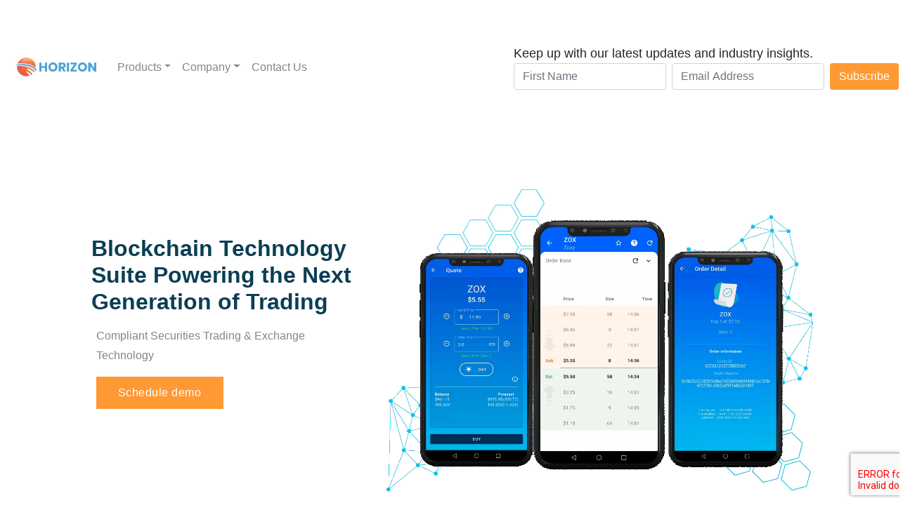

--- FILE ---
content_type: text/html; charset=utf-8
request_url: https://www.horizon-globex.com/
body_size: 13412
content:
<!DOCTYPE html>
<html>
<head>
    <!-- Google Tag Manager -->
    <script>(function (w, d, s, l, i) {
            w[l] = w[l] || []; w[l].push({
                'gtm.start':
                    new Date().getTime(), event: 'gtm.js'
            }); var f = d.getElementsByTagName(s)[0],
                j = d.createElement(s), dl = l != 'dataLayer' ? '&l=' + l : ''; j.async = true; j.src =
                    'https://www.googletagmanager.com/gtm.js?id=' + i + dl; f.parentNode.insertBefore(j, f);
        })(window, document, 'script', 'dataLayer', 'GTM-M823VL4');</script>
    <!-- End Google Tag Manager -->
    <script>dataLayer.push({ 'event': 'stoproductsButton-click' });
        dataLayer.push({ 'event': 'poweringmarketsButton-click' });
        dataLayer.push({ 'event': 'techstackButton-click' });
        dataLayer.push({ 'event': 'brandingButton-click' });
        dataLayer.push({ 'event': 'blogButton-click' });
        dataLayer.push({ 'event': 'teamButton-click' });
        dataLayer.push({ 'event': 'contactButton-click' });
        dataLayer.push({ 'event': 'investButton-click' });
        dataLayer.push({ 'event': 'developersButton-click' });
        dataLayer.push({ 'event': 'etswarelearnmoreButton-click' });
        dataLayer.push({ 'event': 'custodywarelearnmoreButton-click' });
        dataLayer.push({ 'event': 'kycwarelearnmoreButton-click' });
        dataLayer.push({ 'event': 'amlcoplearnmoreButton-click' });
        dataLayer.push({ 'event': 'visitblogButton-click' });
        dataLayer.push({ 'event': 'submitmessageButton-click' });</script>


    <meta charset="utf-8" />
    <meta name="viewport" content="width=device-width, initial-scale=1.0" />
  <title> Blockchain technology suite powering the next generation of trading | Trading Technology </title>
    <link rel="stylesheet" href="/lib/bootstrap/dist/css/bootstrap.css" />
    <link rel="stylesheet" href="/lib/slick/slick.css" />
    <link rel="stylesheet" href="/lib/slick/slick-theme.css" />
    <link rel="stylesheet" href="/lib/animate/animate.css" />
    <link rel="stylesheet" href="/css/site.css" />
    <!-- Font Awesome CSS-->
    <link rel="stylesheet" href="/lib/fontawesome/css/all.min.css" />
    <link href="https://stackpath.bootstrapcdn.com/font-awesome/4.7.0/css/font-awesome.min.css" rel="stylesheet" />

    <link rel="apple-touch-icon" sizes="57x57" href="/images/favicon/apple-icon-57x57.png">
    <link rel="apple-touch-icon" sizes="60x60" href="/images/favicon/apple-icon-60x60.png">
    <link rel="apple-touch-icon" sizes="72x72" href="/images/favicon/apple-icon-72x72.png">
    <link rel="apple-touch-icon" sizes="76x76" href="/images/favicon/apple-icon-76x76.png">
    <link rel="apple-touch-icon" sizes="114x114" href="/images/favicon/apple-icon-114x114.png">
    <link rel="apple-touch-icon" sizes="120x120" href="/images/favicon/apple-icon-120x120.png">
    <link rel="apple-touch-icon" sizes="144x144" href="/images/favicon/apple-icon-144x144.png">
    <link rel="apple-touch-icon" sizes="152x152" href="/images/favicon/apple-icon-152x152.png">
    <link rel="apple-touch-icon" sizes="180x180" href="/images/favicon/apple-icon-180x180.png">
    <link rel="icon" type="image/png" sizes="192x192" href="/images/favicon/android-icon-192x192.png">
    <link rel="icon" type="image/png" sizes="32x32" href="/images/favicon/favicon-32x32.png">
    <link rel="icon" type="image/png" sizes="96x96" href="/images/favicon/favicon-96x96.png">
    <link rel="icon" type="image/png" sizes="16x16" href="/images/favicon/favicon-16x16.png">
    <link rel="manifest" href="/images/favicon/manifest.json">
    <meta name="msapplication-TileColor" content="#ffffff">
    <meta name="msapplication-TileImage" content="~/images/favicon/ms-icon-144x144.png">
    <meta name="theme-color" content="#ffffff">


    <!-- HTML Meta Tags -->
    <meta name="description" content="Horizon is a blockchain technology one-stop shop for digital securities issuance through secondary trading">
    <meta name="keywords" content="KYC, AML, Ethereum, Blockchain, ICO, Digital Asset, SEC, FINMA, FinCEN, InterPol, GDPR, RegTech, FinTech" />
    <link rel="canonical" href="https://horizonfintex.com" />

    <!-- Google / Search Engine Tags -->
    <meta itemprop="name" content="Securities Offering Technology Platform | Reg CF-Reg A+ One-Stop Shop">
    <meta itemprop="description" content="Horizon is a one-stop shop offering a suite of integrated securities offering technology for digital securities issuance through secondary trading">
    <meta itemprop="image" content="https://horizonfintex.com/images/social.png">


    <!-- Facebook Meta Tags -->
    <meta property="og:url" content="https://horizonfintex.com/">
    <meta property="og:type" content="website">
    <meta property="og:title" content="Securities Offering Technology Platform| Fintech One-Stop Shop ">
    <meta property="og:description" content="Horizon is a one-stop shop offering a suite of integrated securities offering technology for digital securities issuance through secondary trading">
    <meta property="og:image" content="https://horizonfintex.com/images/social.png">
    <meta property="og:site_name" content="Horizon" />
    <meta property="og:locale" content="en_US" />

    <!-- Twitter Meta Tags -->
    <meta name="twitter:card" content="summary_large_image">
    <meta name="twitter:title" content="Securities Offering Technology Platform| Fintech One-Stop Shop ">
    <meta name="twitter:description" content="Horizon is a one-stop shop offering a suite of integrated securities offering technology for digital securities issuance through secondary trading">
    <meta name="twitter:image" content="https://horizonfintex.com/images/social.png">



    <script src="https://cdnjs.cloudflare.com/ajax/libs/popper.js/1.14.3/umd/popper.min.js"
            integrity="sha384-ZMP7rVo3mIykV+2+9J3UJ46jBk0WLaUAdn689aCwoqbBJiSnjAK/l8WvCWPIPm49"
            crossorigin="anonymous"></script>
    <!-- reCaptcha v3 -->
    <script src='https://www.google.com/recaptcha/api.js' async defer></script>
    <script src="https://www.google.com/recaptcha/api.js?&render=6Lej0PcUAAAAAFADPYlpdFQQyOqXBQVbRK0mz2RQ"></script>

</head>
<body>

    <!-- Google Tag Manager (noscript) -->
    <noscript b-l8kl5mrc0w>
        <iframe b-l8kl5mrc0w src="https://www.googletagmanager.com/ns.html?id=GTM-M823VL4"
                height="0" width="0" style="display:none;visibility:hidden"></iframe>
    </noscript>
    <!-- End Google Tag Manager (noscript) -->


    
<nav class="navbar navbar-expand-lg navbar-light fixed-top" id="hg-nav">
  <br/>
  <br />
  <a class="navbar-brand hg-scroll" href="#head"><img class="img-fluid" alt="globex-solutions" src="images/hg-logo.svg"></a>
    <button class="navbar-toggler" type="button" data-toggle="collapse" data-target="#navlist" aria-controls="navlist" aria-expanded="false" aria-label="Toggle navigation">
        <span class="navbar-toggler-icon"></span>
    </button>
    <div class="collapse navbar-collapse" id="navlist">
        <ul class="navbar-nav mr-auto">
            <li class="nav-item dropdown active">
                <a class=" nav-link  dropdown-toggle" href="#" role="button" id="BlockchainSolutionsNav" data-toggle="dropdown" aria-haspopup="true" aria-expanded="false" onclick="dataLayer.push({'event': 'blockchainsolutionsButton-click'});">Products</a>
                <div class="dropdown-menu" aria-labelledby="BlockchainSolutionsNav">
                    <a class="dropdown-item row  hg-scroll" href="#navtoTabs" onclick="openTab(event, 'etswaretab')" id="globex-solutions">
                        <div class="col-lg-3 my-auto">
                            <img id="img-globex-series" src="images/etsware_type.png" alt="securitization platform">
                        </div>
                        <div class="col-lg-9 my-auto">
                          <b> Tokenization & Fractionalization:</b><br> Create &amp; issue compliant digital securities
                        </div>
                    </a>
                    <a class="dropdown-item row  hg-scroll" href="#navtoTabs" onclick="openTab(event, 'kyctab') " id="globex-solutions">
                        <div class="col-lg-3 my-auto">
                            <img id="img-globex-series" src="images/kycware_type.png" alt="KYC compliance solutions">
                        </div>
                        <div class="col-lg-9 my-auto">
                            <b>KYC compliance onboarding:</b><br>KYC onboarding app
                        </div>
                    </a>
                    <a class="dropdown-item row  hg-scroll" href="#navtoTabs" onclick="openTab(event, 'amltab')" id="globex-solutions">
                        <div class="col-lg-3 my-auto">
                            <img id="img-globex-series" src="images/amlcop_type.png" alt="AML Screening Software">
                        </div>
                        <div class="col-lg-9 my-auto">
                            <b>AML screening software:</b><br>Screen users against proprietary AML database
                        </div>
                    </a>
                    <a class="dropdown-item row  hg-scroll" href="#navtoTabs" onclick="openTab(event, 'custodywaretab')" id="globex-solutions">
                        <div class="col-lg-3 my-auto">
                            <img id="img-globex-series" src="images/custodyware_type.png" alt="Cap table management software">
                        </div>
                        <div class="col-lg-9 my-auto">
                            <b>Cap table management tools:</b><br>Compliantly manage digital securities
                        </div>
                    </a>
                    <a class="dropdown-item row  hg-scroll" href="#navtoTabs" onclick="openTab(event, 'orderbooktab')" id="globex-solutions">
                        <div class="col-lg-3 my-auto">
                            <img id="img-globex-series" src="images/openorderbook_type.png" alt="Secondary trading solution">
                        </div>
                        <div class="col-lg-9 my-auto  hg-scroll">
                            <b>Exchange and trading app technology:</b><br>Next generation exchange and trading app <br />software
                        </div>
                    </a>
                </div>
            </li>
            <li class="nav-item active dropdown">
                <a class=" nav-link dropdown-toggle" href="#" role="button" id="CompanyNav" data-toggle="dropdown" aria-haspopup="true" aria-expanded="false" onclick="dataLayer.push({'event': 'companyButton-click'});">Company</a>
                <div class="dropdown-menu" aria-labelledby="CompanyNav">
                    <a class="dropdown-item row" href="/developer/index.html" id="globex-solutions" onclick="dataLayer.push({'event': 'developersButton-click'});">
                        Developers
                    </a>
                    <a class="dropdown-item row" href="/documentations/swiftdoc/index.html" id="globex-solutions" onclick="dataLayer.push({'event': 'developersButton-click'});">
                        SDK iOS
                    </a>

                    <a class="dropdown-item row" href="/documentations/javadoc/index.html" id="globex-solutions" onclick="dataLayer.push({'event': 'developersButton-click'});">
                        SDK Android
                    </a>
                    <a class="dropdown-item row" href="/AboutTeam" id="globex-solutions" onclick="dataLayer.push({'event': 'aboutButton-click'});">
                        About
                    </a>
                    <a class="dropdown-item row" href="https://blog.horizonfintex.com/" target="_blank" id="globex-solutions" onclick="dataLayer.push({'event': 'blogButton-click'});">
                        Blog
                    </a>
                    <a class="dropdown-item row" href="/Events" id="globex-solutions" onclick="dataLayer.push({'event': 'blogButton-click'});">
                        Events
                    </a>
                    <a class="dropdown-item row" href="/Press" id="globex-solutions">
                        Press
                    </a>
                </div>
            </li>
            <li class="nav-item active">
                <a class="nav-link hg-scroll" href="#navtoContact">Contact Us</a>
            </li>
        </ul>
        <div class="row">
            <div class="col">
                <div class="row">   Keep up with our latest updates and industry insights.&nbsp;&nbsp;</div>
                <div class="row">
                    <form method="post" class="form-inline my-2 my-lg-0 text-muted" action="/?handler=Mailchimp">
                        <input class="form-control mr-sm-2" type="text" placeholder="First Name" aria-label="EmailAddress" data-val="true" data-val-required="Your name is required" id="FirstName" name="FirstName" value="">
                        <input class="form-control mr-sm-2" type="email" placeholder="Email Address" aria-label="EmailAddress" data-val="true" data-val-email="Invalid email address" data-val-required="The email address is required" id="Email" name="Email" value="">
                        <button class="btn bg-orange text-white my-2 my-sm-0" type="submit">Subscribe</button>
                    <input name="__RequestVerificationToken" type="hidden" value="CfDJ8AtviEb0KHtEmjyjw8Y9dCj1oq10chfWIomY1uy849tMV_ruub5grRBu0ohK5SpaXO2kWErLYIp1Wvoyhn2DGAQMpXPgvDNEoiEBYfG2vKkXzAsohk6uipnaJzbrub7h9zcbfdsyTiIKjBLAvX0KZdA" /></form>
                </div>
            </div>
        </div>

    </div>
</nav>

<header id="head" class="center-flex">
    <div class="container-fluid h-100">
        <div class="row">
            <div class="col text-center">
  
            </div>
        </div>
        <div class="row pt-5">
            <div class="col-md-4 offset-md-1 col-sm-10 offset-sm-1 d-flex flex-column align-self-center">
                <h1 class="animated fadeInDown px-2" style="font-size: xx-large;">
                    Blockchain Technology Suite Powering the Next Generation of Trading
                </h1>

                <div class="col-sm-12  my-auto">
                    <p>Compliant Securities Trading & Exchange Technology</p>
                    <a class="btn btn-hg d-table wow fadeInUp" href="https://outlook.office365.com/owa/calendar/HorizonFintex@horizonglobex.onmicrosoft.com/bookings/" target="_blank">Schedule demo</a>
                </div>

            </div>
            <div class="col-md-6 col-sm-8 d-flex flex-column justify-content-between mt-5">
                  <video class="head-video w-100" playsinline="" autoplay="" muted="" loop="" preload="none" >
                    <source src="videos/3Phones.webm" type="video/webm" alt="exchange &amp; trading app for digital securities" >
                    <source src="videos/3Phones.mp4" type="video/mp4" alt="exchange &amp; trading app for digital securities">
                  </video>
                  
            </div>
        </div>
    </div>
</header>

<div id="navtoFutureTrading"></div>
<div class="container">
  <div class="row">
    <div class="col-lg-6 col-sm-12">
      <h2>Introducing Upstream</h2>
      <p>Upstream, a next generation market part of MERJ Exchange, is the first large-scale application of Horizon’s technology. Upstream is the only securities market seeking to offer investors direct exchange access to primary and dual listed equities from all over the world. </p>
      <ul class="checkmark"> 
        <li>Stock trading app built for the everyday investor </li>
        <li>Real-time trades and settlements on a userfriendly trading app </li>
        <li>Direct exchange access </li>
        <li>Public orderbook with transparency enforced by smart-contract technology </li>
      </ul>
      <a class="btn btn-hg d-table wow fadeInUp" href="https://www.upstream.exchange" target="_blank">Learn More</a>

    </div>
    <div class="col-lg-6 text-center">
      <video class="head-video" playsinline="" autoplay="" muted="" loop="" preload="none">
        <source src="videos/trade-walkthrough_2.mp4" type="video/mp4">
        <source src="images/trade-walkthrough.webm" type="video/webm">
      </video>

    </div>
  </div>
  <div class="row">
      <div class="col">
        <small>
                Upstream is a MERJ Exchange Ltd. market, a regulated global stock exchange for digital securities. Horizon has a joint venture partnership with MERJ Exchange Ltd. to provide software services to MERJ Exchange Ltd. for the Upstream market. Horizon is not a broker dealer or stock exchange, and is not in the business of buying or selling securities.
        </small>
      </div>
  </div>
</div>

<div class="container" id="navtoTabs">
    <h1 class="wow fadeInDown text-center my-5">End-to-end Solutions To Create A Seamless Experience For Your Issuers Or Investors</h1>
</div>
<div class="solutions-tabs">
    <div class="row mt-5">
        <div class="tab nav-tabs mx-auto">
            <button class="tablinks active" onclick="openTab(event, 'etswaretab')">
                <img src="images/etsware-logo.svg" class="circle tab-icon" id="ets-brand" alt="securitization platform" />
                <p>Securitization & Issuance</p>
            </button>
            <button class="tablinks" onclick="openTab(event, 'kyctab')">
                <img src="images/kyc-logo.svg" class="circle tab-icon" id="kyc-brand" alt="compliance solutions" />
                <p>KYC Compliance Onboarding</p>
            </button>
            <button class="tablinks" onclick="openTab(event, 'amltab')">
                <img src="images/aml-logo.svg" class="circle  tab-icon" id="aml-brand" alt="Screening Software" />
                <p>AML Screening</p>
            </button>
            <button class="tablinks" onclick="openTab(event, 'custodywaretab')">
                <img src="images/cw-logo.svg" class="circle tab-icon" id="cw-brand" alt="Cap table management software" />
                <p>Cap Table Management</p>
            </button>
            <button class="tablinks" onclick="openTab(event, 'orderbooktab')">
                <img src="images/oob-logo.svg" class="circle tab-icon" id="kyc-brand" alt="exchange and secondary trading software" />
                <p>Secondary Trading</p>
            </button>
        </div>
    </div>
    <!--ETSWARE  -->
    <div class="container">
        <div id="etswaretab" class="tabcontent" style="display:block">
            <div class="row my-5">
                <div class="col-6 wow fadeIn mx-auto">
                    <div class="row">
                        <img src="images/etsheader.png" class="mainPageTabs" id="" alt="securitization platform" />
                    </div>
                </div>
                <div class="col-sm-6">
                    <div class="row">
                        <div class="col-2">
                            <img src="images/etsware-logo.svg" class="circle tab-icon" alt="securitization platform">
                        </div>
                        <div class="col-2 my-auto">
                            <h4 class="text-center">ETSware</h4>
                        </div>
                    </div>
                    <h4 class="wow fadeInUp" style="padding-top: 20px !important">Create and issue digital securities</h4>
                    <ul class="checkmark">
                        <li class="text wow fadeInUp">Issue digital securities tailored to your business model and relevant regulatory requirements</li>
                        <li class="text wow fadeInUp">Streamline the capital raising process with support from team of proven technologists, Wall Street veterans and crowdfunding pioneers </li>
                        <li class="text wow fadeInUp">Leverage additional compliance features from the Horizon KYC, AML, Cap Table Management, and Secondary Trading integrated platforms</li>

                    </ul>
                    <a class="btn btn-hg d-table wow fadeInUp" href="https://www.etsware.com/" target="_blank">Learn more about our digital securities issuance platform</a>
             
                </div>
            </div>

        </div>
        <!--KYCWARE  -->
        <div id="kyctab" class="tabcontent">
            <div class="row my-5">
                <div class="col-6 wow fadeIn mx-auto">
                    <div class="row">
                        <img src="images/kyc-tab.png" class="mainPageTabs" id="" alt="KYC compliance solutions" />
                    </div>
                </div>
                <div class="col-sm-6">
                    <div class="row">
                        <div class="col-2">
                            <img src="images/kyc-logo.svg" class="circle tab-icon" alt="KYC compliance solutions">
                        </div>
                        <div class="col-2 my-auto">
                            <h4 class="text-center">KYCware</h4>
                        </div>
                    </div>
                    <h4 class="text-left wow fadeInUp" style="padding-top: 20px !important">Onboard your investors with our next gen KYC compliance app</h4>
                    <ul class="checkmark">
                        <li class="text text-left wow fadeInUp">Onboard and verify investors through a high-tech, high-touch smartphone app branded to your company</li>
                        <li class="text text-left wow fadeInUp">Verify your users with advanced ID, document & identity verification technology </li>
                        <li class="text text-left wow fadeInUp">Comply with global KYC compliance regulations and prevent third-party access to sensitive data </li>
                    </ul>
                    <a class="btn btn-hg d-table wow fadeInUp" href="https://www.kycware.com" target="_blank">Learn more about our KYC compliance solutions</a>
                </div>
            </div>
        </div>
        <!--  AMLCOP-->
        <div id="amltab" class="tabcontent">
            <div class="row my-5">
                <div class="col-6 wow fadeIn mx-auto">
                    <div class="row">
                        <img src="images/amlcopDesktop.png" class="mainPageTabs" id="" alt="AML Screening Software" />
                    </div>
                </div>
                <div class="col-sm-6">
                    <div class="row">
                        <div class="col-2">
                            <img src="images/aml-logo.svg" class="circle tab-icon" alt="AML Screening Software">
                        </div>
                        <div class="col-2 my-auto">
                            <h4 class="text-center">AMLcop</h4>
                        </div>
                    </div>
                    <h4 class="wow fadeInUp" style="padding-top: 20px !important">
                        Screen users against our proprietary AML database
                    </h4>
                    <ul class="checkmark">
                        <li class="text wow fadeInUp">Continually screen users against a proprietary database of global sanctions, politically exposed persons (PEPs), and watchlists</li>
                        <li class="text wow fadeInUp">Increase accuracy and reduce false positives with a regulator-aligned due diligence process </li>
                        <li class="text wow fadeInUp">Clear and manage individuals through a user-friendly web portal</li>
                    </ul>
                    <a class="btn btn-hg d-table wow fadeInUp" href="https://www.amlcop.com" target="_blank">Learn more about our AML screening software solutions</a>
                </div>
            </div>
        </div>
        <!--  CUSTODWARE-->
        <div id="custodywaretab" class="tabcontent">
            <div class="row my-5">
                <div class="col-6 wow fadeIn mx-auto">
                    <div class="row">
                        <img src="images/TAPdesktop.png" class="mainPageTabs" id="" alt="Cap table management software" />
                    </div>
                </div>
                <div class="col-sm-6">
                    <div class="row">
                        <div class="col-2">
                            <img src="images/cw-logo.svg" class="circle tab-icon" alt="Cap table management software">
                        </div>
                        <div class="col-2 my-auto">
                            <h4 class="text-center">Custodyware</h4>
                        </div>
                    </div>
                    <h4 class="text-left wow fadeInUp" style="padding-top: 20px !important">Compliantly manage digital securities with our cap table management and dividend payment platform</h4>
                    <ul class="checkmark">
                        <li class="text text-left wow fadeInUp">Enable your transfer agent or global nominee to manage securities, pay dividends, and make ATS-trading transfers for digital securities</li>
                        <li class="text text-left wow fadeInUp">
                            Protect investors and issuers with transparent and immutable storage of up-to-date shareholder records.
                        </li>
                        <li class="text text-left wow fadeInUp">
                            Seamlessly move securities from custody to any Horizon-powered, regulated ATS for compliant secondary trading
                        </li>

                    </ul>
                    <a class="btn btn-hg d-table wow fadeInUp" href="https://www.custodyware.com" target="_blank">Learn more about our cap table management tools</a>
                </div>
            </div>
        </div>
        <!-- OpenorderBook -->
        <div id="orderbooktab" class="tabcontent">
            <div class="row my-5">

                <div class="col-6 wow fadeIn mx-auto">
                    <div class="row">
                        <img src="images/orderbookPhones.png" class="mainPageTabs" id="" alt="exchange and secondary trading software" />
                    </div>
                </div>
                <div class="col-sm-6">
                    <div class="row">
                        <div class="col-2">
                            <img src="images/oob-logo.svg" class="circle tab-icon" alt="exchange and secondary trading software">
                        </div>
                        <div class="col-2 my-auto">
                            <h4 class="text-center">OpenOrderBook</h4>
                        </div>
                    </div>
                    <h4 class="wow fadeInUp" style="padding-top: 20px !important">Exchange and trading app technology</h4>
                    <ul class="checkmark">
                        <li class="text wow fadeInUp">Unlock secondary market liquidity for issuers and their investors with a global network of accessible trading venues </li>
                        <li class="text wow fadeInUp">Experience trading with no short selling, no payment for order flow, or other market manipulations enforced by smart-contract technology </li>
                        <li class="text wow fadeInUp">
                            Integrate Open Order Book with Horizon’s in-house suite of KYC/AML investor onboarding, and cap table management solutions for streamlined issuance and trading
                        </li>
                    </ul>
                    <a class="btn btn-hg d-table wow fadeInUp" href="https://www.openorderbook.com" target="_blank">Learn more about our secondary trading solutions</a>
                </div>
            </div>
        </div>
    </div>
</div>
<section class="center-flex mobile-solutions">
    <div class="container">
        <div class="row my-5 justify-content-center">
            <div class="col-sm-3 col-6 wow fadeIn">
                <img src="images/etsware-logo.svg" class="circle" id="ets-brand" alt="securitization platform" />
                <h4 class="text-center">ETSware</h4>
            </div>
            <div class="col-sm-6">
                <h4 class="wow fadeInUp">Create and issue digital securities</h4>

                <ul class="checkmark">
                    <li class="text wow fadeInUp">Issue digital securities tailored to your business model and relevant regulatory requirements</li>
                    <li class="text wow fadeInUp">Streamline the capital raising process with support from team of proven technologists, Wall Street veterans and crowdfunding pioneers </li>
                    <li class="text wow fadeInUp">Leverage additional compliance features from the Horizon KYC, AML, Cap Table Management, and Secondary Trading integrated platforms</li>
                    <li class="d-table wow fadeInUp"><a href="https://www.etsware.com" target="_blank" onclick="dataLayer.push({'event': 'etswarelearnmoreButton-click'});">Learn more about our digital securities issuance platform</a></li>
                </ul>

            </div>
        </div>
        <div class="row justify-content-center my-5">
            <div class="col-sm-3 col-6 wow fadeIn">
                <img src="images/kyc-logo.svg" class="circle" id="cw-brand" alt="KYC compliance solutions" />
                <h4 class="text-center">KYCware</h4>
            </div>
            <div class="col-sm-6">
                <h4 class="text-left wow fadeInUp">Onboard your investors with our next gen KYC compliance app</h4>
                <ul class="checkmark">
                    <li class="text text-left wow fadeInUp">Onboard and verify investors through a high-tech, high-touch smartphone app branded to your company</li>
                    <li class="text text-left wow fadeInUp">Verify your users with advanced ID, document & identity verification technology </li>
                    <li class="text text-left wow fadeInUp">Comply with global KYC compliance regulations and prevent third-party access to sensitive data</li>

                    <li class="d-table float-right wow fadeInUp"><a href="https://www.kycware.com" target="_blank" onclick="dataLayer.push({'event': 'kycwarelearnmoreButton-click'});">Learn more about our KYC compliance solutions</a></li>
                </ul>
            </div>
        </div>
        <div class="row my-5 justify-content-center ">
            <div class="col-sm-3 col-6 wow fadeIn">
                <img src="images/aml-logo.svg" class="circle" id="aml-brand" alt="AML Screening Software" />
                <h4 class="text-center">AMLcop</h4>
            </div>
            <div class="col-sm-6">
                <h4 class="wow fadeInUp">
                    Screen users against our proprietary AML database
                </h4>
                <ul class="checkmark">
                    <li class="text wow fadeInUp">Continually screen users against a proprietary database of global sanctions, politically exposed persons (PEPs), and watchlists</li>
                    <li class="text wow fadeInUp">Increase accuracy and reduce false positives with a regulator-aligned due diligence process </li>
                    <li class="text wow fadeInUp">Clear and manage individuals through a user-friendly web portal</li>
                    <li class="d-table wow fadeInUp"><a href="https://www.amlcop.com" target="_blank" onclick="dataLayer.push({'event': 'amlcoplearnmoreButton-click'});">Learn more about our AML screening software solutions</a></li>
                </ul>
            </div>
        </div>
        <div class="row my-5 justify-content-center">
            <div class="col-sm-3 col-6 wow fadeIn">
                <img src="images/cw-logo.svg" class="circle" id="cw-brand" alt="Cap table management software" />
                <h4 class="text-center">Custodyware</h4>
            </div>
            <div class="col-sm-6">
                <h4 class="text-left wow fadeInUp">Compliantly manage digital securities with our cap table management and dividend payment platform</h4>
                <ul class="checkmark">
                    <li class="text text-left wow fadeInUp">Enable your transfer agent or global nominee to manage securities, pay dividends, and make ATS-trading transfers for digital securities</li>
                    <li class="text text-left wow fadeInUp">
                        Protect investors and issuers with transparent and immutable storage of up-to-date shareholder records.
                    </li>
                    <li class="text text-left wow fadeInUp">
                        Seamlessly move securities from custody to any Horizon-powered, regulated ATS for compliant secondary trading
                    </li>

                    <li class="d-table float-right wow fadeInUp"><a href="https://www.custodyware.com" target="_blank" onclick="dataLayer.push({'event': 'custodywarelearnmoreButton-click'});">Learn more about our cap table management tools</a></li>
                </ul>
            </div>
        </div>
        <div class="row my-5 justify-content-center">
            <div class="col-sm-3 col-6 wow fadeIn">
                <img src="images/oob-logo.svg" class="circle" id="kyc-brand" alt="exchange and secondary trading software" />
                <h4 class="text-center">OpenOrderBook</h4>
            </div>
            <div class="col-sm-6">
                <h4 class="wow fadeInUp">Exchange and trading app technology</h4>
                <ul class="checkmark">
                    <li class="text wow fadeInUp">Unlock secondary market liquidity for issuers and their investors with a global network of accessible trading venues </li>
                    <li class="text wow fadeInUp">Experience trading with no short selling, no payment for order flow, or other market manipulations enforced by smart-contract technology </li>
                    <li class="text wow fadeInUp">
                        Integrate Open Order Book with Horizon’s in-house suite of KYC/AML investor onboarding, and cap table management solutions for streamlined issuance and trading
                    </li>
                    <li class="d-table wow fadeInUp"><a href="https://www.openorderbook.com" target="_blank" onclick="dataLayer.push({'event': 'openorderbooklearnmoreButton-click'});">Learn more about our secondary trading solutions</a></li>
                </ul>
            </div>
        </div>
    </div>

</section>



<div class="container">
    <hr />
    <h2 class="text-center my-5">The latest Horizon technology updates & industry commentary</h2>
    <div class="row">
        <form method="post" class="form-inline my-2 my-lg-0 mx-auto text-muted">
            <input class="form-control mr-sm-2" type="text" placeholder="First Name" aria-label="EmailAddress" data-val="true" data-val-required="Your name is required" id="FirstName" name="FirstName" value="">
            <input class="form-control mr-sm-2" type="email" placeholder="Email Address" aria-label="EmailAddress" data-val="true" data-val-email="Invalid email address" data-val-required="The email address is required" id="Email" name="Email" value="">
            <small id="email" class="form-text text-success"></small>
            <small id="email" class="form-text text-danger"></small>

            <button class="btn bg-orange text-white my-2 my-sm-0" type="submit">Subscribe</button>
        <input name="__RequestVerificationToken" type="hidden" value="CfDJ8AtviEb0KHtEmjyjw8Y9dCj1oq10chfWIomY1uy849tMV_ruub5grRBu0ohK5SpaXO2kWErLYIp1Wvoyhn2DGAQMpXPgvDNEoiEBYfG2vKkXzAsohk6uipnaJzbrub7h9zcbfdsyTiIKjBLAvX0KZdA" /></form>
    </div>
    <div class="row mt-5">

    </div>
    <div class="row my-5 text-center">
        <div class="col">
            <a href="https://medium.com/%40upstreamexchange">
                <h4> Read more on</h4>
                <img src="images/mediumlogo.png" class="" id="" />
            </a>
        </div>
    </div>
</div>

<section id="techstack" class="center-flex warp dark">
    <h1 class="wow fadeInDown text-center my-5 animated" style="visibility: visible; animation-name: fadeInDown;">Tech Stack</h1>
    <div class="center-flex container" style="margin-left: auto; margin-right: auto; display: block">
        <img class="wow fadeInUp animated" src="/images/techstack.svg" style="width:100%; height:auto;  visibility: visible; animation-name: fadeInUp; margin-left: auto; margin-right: auto; display: block;" alt="Secondary trading solution ">
    </div>
</section>
<div id="navtoContact"></div>

<section id="contactsection" >
  <div class="container mb-5" id="contact" style="margin-top: 5rem;">
    <div class="row">
      <div class="col-sm-5">
        <img src="images/horizon_w_icons.svg" class="footLogo" alt="globex-solutions">
        <p class="text wow fadeInUp animated" style="visibility: visible; animation-name: fadeInUp;">
          Save time and complexity with Horizon’s end-to-end smart-contract technology solutions:
        </p>
        <p class="text wow fadeInUp animated" style="visibility: visible; animation-name: fadeInUp;">
          For more information please fill out the form or reach us at <a href="mailto:horizon@horizonfintex.com" id="globex-solutions">horizon@horizonfintex.com</a>:
        </p>
      </div>

      <div class="col-sm-7">
        
<div>
    <input name="__RequestVerificationToken" type="hidden" value="CfDJ8AtviEb0KHtEmjyjw8Y9dCj1oq10chfWIomY1uy849tMV_ruub5grRBu0ohK5SpaXO2kWErLYIp1Wvoyhn2DGAQMpXPgvDNEoiEBYfG2vKkXzAsohk6uipnaJzbrub7h9zcbfdsyTiIKjBLAvX0KZdA" />
    <form asp method="post" id="ContactUs" action="/?handler=ContactForm">
        <div class="form-group align-content-around" id="forAthletesForm">
            <div class="row my-2">
                <div class="col">
                    <input type="text" class="form-control" id="name" placeholder="Name*" required data-val="true" data-val-maxlength="The field FirstName must be a string or array type with a maximum length of &#x27;50&#x27;." data-val-maxlength-max="50" data-val-minlength="The field FirstName must be a string or array type with a minimum length of &#x27;2&#x27;." data-val-minlength-min="2" data-val-regex="Invalid name" data-val-regex-pattern="^[-a-zA-Z0-9 _.,]*" data-val-required="Name is required" maxlength="50" name="FirstName" value="">
                    <div class="form-inline">
                        <span class="text-danger field-validation-valid" data-valmsg-for="FirstName" data-valmsg-replace="true"></span>
                    </div>
                </div>
            </div> 
            <div class="row my-2">
                <div class="col">
                    <input type="text" class="form-control" id="Position" placeholder="Position*" required data-val="true" data-val-maxlength="The field Position must be a string or array type with a maximum length of &#x27;50&#x27;." data-val-maxlength-max="50" data-val-minlength="The field Position must be a string or array type with a minimum length of &#x27;2&#x27;." data-val-minlength-min="2" data-val-regex="Invalid Position" data-val-regex-pattern="^[-a-zA-Z0-9 _.,]*" data-val-required="Position is required" maxlength="50" name="Position" value="">
                    <div class="form-inline">
                        <span class="text-danger field-validation-valid" data-valmsg-for="Position" data-valmsg-replace="true"></span>
                    </div>
                </div>
            </div>
            <div class="row my-2">
                <div class="col">
                    <input type="email" class="form-control" id="formEmail" placeholder="Email*" required data-val="true" data-val-email="Invalid email address" data-val-required="Email Address is required." name="Email" value="">
                    <div class="form-inline">
                        <span class="text-danger field-validation-valid" data-valmsg-for="Email" data-valmsg-replace="true"></span>
                    </div>
                </div>
            </div>
            <div class="row my-2">
                <div class="col">
                    <input type="tel" class="form-control" id="formPhone" placeholder="Phone Number*" required data-val="true" data-val-maxlength="The field PhoneNumber must be a string or array type with a maximum length of &#x27;50&#x27;." data-val-maxlength-max="50" data-val-minlength="The field PhoneNumber must be a string or array type with a minimum length of &#x27;2&#x27;." data-val-minlength-min="2" data-val-phone="Invalid phone number" data-val-regex="Invalid phone number" data-val-regex-pattern="^[&#x2B;]*[(]{0,1}[0-9]{1,4}[)]{0,1}[-\s\./0-9]*$" data-val-required="Phone number is required" maxlength="50" name="PhoneNumber" value="">
                    <div class="form-inline">
                        <span class="text-danger field-validation-valid" data-valmsg-for="PhoneNumber" data-valmsg-replace="true"></span>
                    </div>
                </div>
            </div>
            <div class="row my-2">
                <div class="col">
                    <input type="text" class="form-control" id="formCompany" placeholder="Company*" required data-val="true" data-val-maxlength="The field AgencyName must be a string or array type with a maximum length of &#x27;50&#x27;." data-val-maxlength-max="50" data-val-minlength="The field AgencyName must be a string or array type with a minimum length of &#x27;2&#x27;." data-val-minlength-min="2" data-val-regex="Invalid Company name" data-val-regex-pattern="^[-a-zA-Z0-9 _.,]*" data-val-required="Company name is required" maxlength="50" name="AgencyName" value="">
                    <div class="form-inline">
                        <span class="text-danger field-validation-valid" data-valmsg-for="AgencyName" data-valmsg-replace="true"></span>
                    </div>
                </div>
            </div>
            <input type="hidden" id="Token" class="form-control" data-val="true" data-val-required="The CaptchaToken field is required." name="CaptchaToken" value="" />
            What can we help you with today?
            <div class="row mt-3" id="IamAnField">

                <div class="mr-5 col">
                    <input type="checkbox" id="Securities" name="Securities" data-val="true" data-val-required="The Securities field is required." value="true">
                    <label for="Securities">Securitization</label><br>
                    <input type="checkbox" id="KYC" name="KYC" data-val="true" data-val-required="The KYC field is required." value="true">
                    <label for="KYC">Know Your Customer (KYC) user onboarding</label><br>
                    <input type="checkbox" id="AML" name="AML" data-val="true" data-val-required="The AML field is required." value="true">
                    <label for="AML">Anti-money laundering (AML) screening </label><br>
                    <input type="checkbox" id="Custodyware" name="Custodyware" data-val="true" data-val-required="The Custodyware field is required." value="true">
                    <label for="Custodyware">Cap table management solutions & dividend payment tools</label><br>
                    <input type="checkbox" id="OpenOrderBook" name="OpenOrderBook" data-val="true" data-val-required="The OpenOrderBook field is required." value="true">
                    <label for="OpenOrderBook">Secondary trading exchange and trading app software</label><br>
                    <input type="checkbox" id="ETSware" name="ETSware" data-val="true" data-val-required="The ETSware field is required." value="true">
                    <label for="ETSware">Turnkey data management service</label><br>
                    <input type="checkbox" id="contactCheckbox7" name="Other" data-val="true" data-val-required="The Other field is required." value="true">
                    <label for="contactCheckbox7">Other</label><br>
                </div>
            </div>
            <div class="form-group" id="contactMessage">
                <textarea class="form-control" id="message" rows="3" placeholder="Message" data-val="true" data-val-regex="Invalid message text" data-val-regex-pattern="[-a-zA-Z0-9 ._&quot;&#x27;:@,/=&#x2B;(&#xA3;$)]*" data-val-required="The Message field is required." name="Message">
</textarea>
                <div class="form-inline">
                    <span class="text-danger field-validation-valid" data-valmsg-for="Message" data-valmsg-replace="true"></span>
                </div>
            </div>
        </div>
        <button type="submit" class="btn kyc-global-btn " id="submit-contact">Submit</button>
        <p class="d-none text-danger" id="formError">Please, make sure every required field is filled!</p>
        <p class="text-success d-none" id="formSuccess">Message sent successfully!</p>
    <input name="__RequestVerificationToken" type="hidden" value="CfDJ8AtviEb0KHtEmjyjw8Y9dCj1oq10chfWIomY1uy849tMV_ruub5grRBu0ohK5SpaXO2kWErLYIp1Wvoyhn2DGAQMpXPgvDNEoiEBYfG2vKkXzAsohk6uipnaJzbrub7h9zcbfdsyTiIKjBLAvX0KZdA" /><input name="Securities" type="hidden" value="false"><input name="KYC" type="hidden" value="false"><input name="AML" type="hidden" value="false"><input name="Custodyware" type="hidden" value="false"><input name="OpenOrderBook" type="hidden" value="false"><input name="ETSware" type="hidden" value="false"><input name="Other" type="hidden" value="false"></form>
</div>

      </div>
    </div>
  </div>
</section>

<section id="footerParent">

    <div class="container-fluid footer">
        <div class="row">
            <div class="col-sm-3 wow fadeInUp">
                <h4 id="globex-solutions-head">Horizon Fintex</h4>
                <p>
                    Horizon is a blockchain fintech company <br/>
                    offering a suite of integrated securities<br/>
                    software applications for compliant <br/>
          issuance through secondary trading of <br />
                    digital securities.
                </p>
                <p></p>
                <p>Horizon-powered markets: </p>
                <div class="row globex-solutions-footer">
                    <div class="col"><a href="https://www.upstream.exchange" target="_blank" class="globex-solutions" id="globex-solutions"><img id="img-globex-series2" src="images/upstream_type.png" alt="upstream" /></a></div>
                </div>
                <div class="row mt-5">
                    <div class="col-sm-6">
                        <p>
                            <span class="font-weight-bold">
                                Horizon
                            </span><br />
                            Baarer Strasse 57<br />
                            6302 Zug<br />
                            Switzerland
                        </p>

                    </div>
                </div>
            </div>
            <div class="col-sm-3 " style="text-align: left; padding-top: 20px !important;">
                <div class="row"><div style="text-align: center; color:white">Horizon Software Solutions:</div></div>
                <div class="row globex-solutions-footer">
                    <div class="wow fadeInUp" data-wow-delay="0.0s"><a href="https://www.openorderbook.com" target="_blank" class="globex-solutions" id="globex-solutions"><img id="img-globex-series" src="images/openorderbook_type.png" alt="exchange and secondary trading software" />Secondary Trading</a></div>
                </div>
                <div class="row globex-solutions-footer">
                    <div class="wow fadeInUp" data-wow-delay="0.1s"><a href="https://www.etsware.com" target="_blank" id="globex-solutions"><img id="img-globex-series" src="images/etsware_type.png" alt="securitization platform" />Securities Issuance</a></div>
                </div>
                <div class="row globex-solutions-footer">
                    <div class="wow fadeInUp" data-wow-delay="0.3s"><a href="https://www.kycware.com" target="_blank" id="globex-solutions"><img id="img-globex-series" src="/images/kycware_type.png" alt="compliance solutions" />Know Your Customer 'KYC'</a></div>
                </div>
                <div class="row globex-solutions-footer">
                    <div class="wow fadeInUp" data-wow-delay="0.5s"><a href="https://www.amlcop.com" target="_blank" id="globex-solutions"><img id="img-globex-series" src="images/amlcop_type.png" alt="Screening Software" />Anti-Money Laundering 'AML'</a></div>
                </div>
                <div class="row globex-solutions-footer">
                    <div class="wow fadeInUp" data-wow-delay="0.5s"><a href="https://www.custodyware.com" target="_blank" id="globex-solutions"><img id="img-globex-series" src="images/custodyware_type.png" alt="Cap table management software" />Cap Table Management for Transfer Agents</a></div>
                </div>
                <div class="row globex-solutions-footer">
                    <div class="wow fadeInUp" data-wow-delay="0.5s"><a href="https://hostingcompliance.com/" target="_blank" id="globex-solutions"><img id="img-globex-series" src="images/hostingCompliance_type.svg" alt="Data Management Services" />Data Management Services</a></div>
                </div>
            </div>
            <div class="col-sm-3 " style="text-align: left; padding-top: 20px !important;">
                <div class="row" style="text-align: center; color:var(--white)">
                    Latest Blog Posts:
                </div>
                <p class="col-sm-5"><a href="/Press" target='_blank'>See All</a></p>
                <div class="row" style="text-align: center; color:var(--white)">
                    Latest Press Releases:
                </div>
                <p class="col-sm-5"><a href="/Press" target='_blank'>See All</a></p>
            </div>
            <div class="col-sm-2" style="padding-top: 20px !important;">
                <div class="row"><div style="color:white">Stay Connected:</div>
                <div>
                    <a href="https://twitter.com/HorizonFintex" target="_blank" class="btn kyc-global-btn wow fadeIn" data-wow-delay="0.3s"><i class="fab fa-twitter"></i></a>
                    <a href="https://www.facebook.com/horizonfintexx" target="_blank" class="btn kyc-global-btn wow fadeIn" data-wow-delay="0.5s"><i class="fab fa-facebook"></i></a>
                    <a href="https://www.linkedin.com/company/horizonfintex" target="_blank" class="btn kyc-global-btn wow fadeIn" data-wow-delay="0.7s"><i class="fab fa-linkedin"></i></a>
                    <a href="https://www.instagram.com/horizonfintex_" target="_blank" class="btn kyc-global-btn wow fadeIn" data-wow-delay="0.9s"><i class="fab fa-instagram"></i></a>
                        <p></p>
                        <p></p>
                    </div>
                <p>Email: <a href="mailto:horizon@horizonfintex.com" id="globex-solutions">horizon@horizonfintex.com</a></p>
                <div class="row">
                    <div class="col">
                        <form method="post" class="form-inline my-2 my-lg-0 text-muted" action="/?handler=Mailchimp">
                            <p>Keep up with our latest tech releases <br />and commentary:</p>
                            <input class="form-control mr-sm-2 my-1" type="text" placeholder="First Name" aria-label="EmailAddress" data-val="true" data-val-required="Your name is required" id="FirstName" name="FirstName" value="">
                            <input class="form-control mr-sm-2 my-1" type="email" placeholder="Email Address" aria-label="EmailAddress" data-val="true" data-val-email="Invalid email address" data-val-required="The email address is required" id="Email" name="Email" value="">
                            <button class="btn bg-orange text-white my-2 my-sm-0" type="submit">Subscribe</button>
                        <input name="__RequestVerificationToken" type="hidden" value="CfDJ8AtviEb0KHtEmjyjw8Y9dCj1oq10chfWIomY1uy849tMV_ruub5grRBu0ohK5SpaXO2kWErLYIp1Wvoyhn2DGAQMpXPgvDNEoiEBYfG2vKkXzAsohk6uipnaJzbrub7h9zcbfdsyTiIKjBLAvX0KZdA" /></form>
                    </div>
                </div>
                <div class="row">
                    <div class="col">
                        <p style="margin-bottom:40"><a href="/AboutTeam">About</a></p>
                        <p style="margin-bottom:40"><a target="_blank" href="https://medium.com/%40upstreamexchange">Medium Blog</a></p>
                        <p><a class="privacy-link text-align: left" href="/privacy-policy" id="globex-solutions">Privacy Policy</a></p>
                    </div>
                </div>
            </div>
        </div>

    </div><!--/footer-->

</section>
<!--Contact Modal-->
<div class="modal fade" id="ContactModal" role="dialog">
    <div class="modal-dialog">

        <!-- Modal content-->
        <div class="modal-content">
            <div class="modal-header">
                <h5 class="modal-title" id="ModalTextSuccess">Oops!</h5>
                <button type="button" class="close" data-dismiss="modal">&times;</button>
            </div>
            <div class="modal-body text-center">
                <h4 id="ModalTextMessage">Something went wrong</h4>
                <button type="button" class="btn btn-hg btn-default" data-dismiss="modal">Close</button>
            </div>
        </div>

    </div>
</div>







    
        <script src="/lib/jquery/dist/jquery.min.js"></script>
        <script src="/lib/jquery-easing/jquery.easing.min.js"></script>
        <script src="/lib/bootstrap/dist/js/bootstrap.min.js"></script>

        <script src="/js/smoothscroll.js"></script>
        <script src="/lib/slick/slick.min.js"></script>
        <script src="/lib/wow/wow.min.js"></script>
        <script src="/js/site.js"></script>

    

    
</body>
</html>


--- FILE ---
content_type: text/css
request_url: https://www.horizon-globex.com/css/site.css
body_size: 5944
content:
:root {
    --darkblue: #0b3e54;
    --midblue: #4FA2D4;
    --grey: #bfc0c0;
    --darkgrey: #808789;
    --orange: #FF9933;
    --offwhite: #f0f3f7;
    --darkorange: #cc613b;
    --footer: #3a5b6a;
    --linkedInBlue: #2867B2;
}

/* Text colors */
.color-darkblue {
    color: var(--darkblue)
}


.color-midblue {
    color: var(--midblue)
}



.color-grey {
    color: var(--grey)
}



.color-darkgrey {
    color: var(--darkgrey)
}


.color-orange {
    color: var(--orange)
}



.color-offwhite {
    color: var(--offwhite)
}


.color-darkblue {
    color: var(--darkblue)
}


.color-darkorange {
    color: var(--darkorange)
}


/* Background color */

.bg-darkblue {
    background-color: var(--darkblue)
}


.bg-midblue {
    background-color: var(--midblue)
}



.bg-grey {
    background-color: var(--grey)
}



.bg-darkgrey {
    background-color: var(--darkgrey)
}


.bg-orange {
    background-color: var(--orange)
}



.bg-offwhite {
    background-color: var(--offwhite)
}


.bg-white {
    background-color: #fff
}

.bg-darkblue {
    background-color: var(--darkblue)
}


.bg-darkorange {
    background-color: var(--darkorange)
}


@keyframes bounce {
    from {
        transform: translateY(0px);
    }

    to {
        transform: translateY(-10px);
    }
}

@-webkit-keyframes bounce {
    from {
        transform: translateY(0px);
    }

    to {
        transform: translateY(-10px);
    }
}

@import url(fonts/Poppins/poppins.css);

* {
    font-family: "Poppins", "Poppins-Regular", sans-serif;
}

.card-shadow {
    box-shadow: 0 4px 8px 0 rgba(0, 0, 0, 0.2), 0 6px 20px 0 rgba(0, 0, 0, 0.19);
}

.placeholder {
    width: 90%;
    height: auto;
    background-color: #bfc0c0;
}

#navlist {
    flex-basis: 100%;
}

@media only screen and (min-width: 1024px) {
    .collapse {
        /*display: inline-block !important;*/
    }
}

@media only screen and (max-width: 1024px) {
    #navlist img {
        display: none;
    }
}

body {
}

.navbar {
    margin-top: 45px;
    transition: 0.3s ease all;
    font-size: 18px;
    background-color: transparent;
    box-shadow: 0;
}

    .navbar.navbar-shrink {
        transition: 0.3s ease all;
        font-size: 16px;
        background-color: rgba(255,255,255,0.6);
        box-shadow: 3px 0 5px var(--darkblue);
    }

    .navbar .navbar-nav {
        padding-right: -300px;
    }

    .navbar.navbar-shrink .navbar-nav {
        padding-right: -160px;
    }

.navbar-brand img {
    height: 75px;
    transition: 0.3s ease all;
    transform-origin: center;
}

.navbar.navbar-shrink .navbar-brand img {
    height: 40px;
}

header {
    background-color: #fff;
    position: relative;
}

    header #landing-img {
        /*position: absolute;*/
        bottom: -1px;
        right: 0;
        max-width:90%
    }

.dropdown-menu {
    width: max-content;
}

.dropdown-item {
    display: flex;
}

/*    .dropdown-item:hover, .dropdown-item:focus {
        background-color: #007bff;
        color:white;
    }*/

    .dropdown-item.active, .dropdown-item:active {
        background-color: transparent;
        color:black;
    }

    .dropdown-menu #img-globex-series {
        width: 80px;
    }

header, section {
    min-height: 100vh;
    position: relative;
}

.str-rotate .rotating {
    width: 100%;
}

section.wrap {
    min-height: 100px;
}

section.dark {
    background-color: var(--midblue);
}

.center-flex {
    display: flex;
    flex-direction: column;
    justify-content: center;
}

h1 {
    font-weight: 700;
    color: var(--darkblue);
    font-size: 3rem;
    margin-bottom: 1rem;
}

h2 {
    color: var(--orange);
    font-weight: 100;
}

h3 {
    font-size: 1.7rem;
    color: var(--midblue);
    font-weight: 100;
}

h4 {
    color: var(--darkblue);
    font-weight: bold;
    font-size: 1.5rem;
}

h5 {
    font-weight: bold;
    text-transform: uppercase;
    color: var(--orange);
}

h6 {
    font-size: 16px;
    color: var(--orange);
    font-weight: bold;
    text-transform: uppercase;
    text-align: center;
    margin-top: 10px;
}

a.nav-link, p {
    font-size: 16px;
    line-height: 1.75;
    color: var(--darkgrey) !important;
    text-decoration: none;
}

    a.nav-link:hover {
        color: rgb(88, 95, 97) !important;
    }

.topBlock {
  display: grid;
}


#londonEventHeader {
    background: #ffffff url("/images/Events/dwrBanner.jpg") no-repeat right top;

    background-size:cover
}

@media only screen and (max-width : 1224px) {
    .topBlock {
        margin-bottom: 2rem;
    }
}

section li {
    margin-bottom: 1rem;
}

hr {
    color: var(--grey);
}

a {
    color: var(--darkgrey);
    text-decoration: underline;
}

#blockchainsolutions a {
    color: var(--midblue);
}

a:hover, a:focus, a:active, a:visited {
    color: var(--darkgrey);
    text-decoration: none;
}

#ets-brand, #banq-brand, .float-1 {
    animation: bounce 1.5s infinite alternate;
    -webkit-animation: bounce 1.5s infinite alternate;
}

#ets-brand, #banq-brand, #aml-brand, .float-1 {
    animation: bounce 1.5s infinite alternate;
    -webkit-animation: bounce 1.5s infinite alternate;
}

#cw-brand {
    animation: bounce 1.6s infinite alternate;
    -webkit-animation: bounce 1.6s infinite alternate;
}

#kyc-brand {
    animation: bounce 1.7s infinite alternate;
    -webkit-animation: bounce 1.7s infinite alternate;
}


.btn-hg, .btn-hg:visited {
    background-color: var(--orange);
    color: #fff;
    transform-origin: center;
    transition: ease all 0.3s;
    -webkit-border-radius: 0px;
    -moz-border-radius: 0px;
    -ms-border-radius: 0px;
    border-radius: 0px;
    font-weight: 500;
    padding: 8px 30px;
    font-size: 16px;
    box-shadow: none !important;
    line-height: 1.75;
    letter-spacing: .5px;
    /*margin: 35px 0;*/
    text-decoration: none;
}

    .btn-hg:hover {
        color: var(--darkorange);
        transition: ease all 0.3s;
        text-decoration: none;
        box-shadow: none !important;
    }

    .btn-hg:active, .btn-hg:focus {
        color: var(--darkorange);
        transition: ease all 0.3s;
        text-decoration: none;
        box-shadow: none !important;
    }


.btn-white, .btn-white:visited {
    background-color: #fff;
    color: var(--orange);
    transform-origin: center;
    transition: ease all 0.3s;
    -webkit-border-radius: 0px;
    -moz-border-radius: 0px;
    -ms-border-radius: 0px;
    border-radius: 0px;
    font-weight: 500;
    padding: 8px 30px;
    font-size: 16px;
    box-shadow: none;
    line-height: 1.75;
    letter-spacing: .5px;
    margin: 35px 20px;
    text-decoration: none;
}

    .btn-white:hover {
        color: var(--darkorange);
        transition: ease all 0.3s;
        text-decoration: none;
    }

    .btn-white:active, .btn-hg:focus {
        color: var(--darkorange);
        transition: ease all 0.3s;
        text-decoration: none;
    }


section.dark p:not(.card-p) {
    color: var(--offwhite);
}




.slick-dots {
    text-align: left;
}


.div-bx {
    background-color: var(--offwhite)
}

.f-push {
    display: flex;
    flex: 1;
    flex-direction: column;
    justify-content: center;
}

.in-btwn {
    position: absolute;
    top: -75px;
    background-color: #bfc0c0;
    height: 150px;
    border-radius: 1rem;
}



.custody-logo-small {
    display: none;
}

.custody-logo-big {
    display: block;
}

.amlcop-logo-small {
    display: none;
}

.amlcop-logo-big {
    display: block;
}

.card-columns {
    column-count: 2;
    column-gap: 2rem;
    -webkit-column-gap: 2rem;
    -moz-column-gap: 2rem;
}

.cards-lg {
    display: block;
}

.cards-min {
    display: none;
}

.footLogo {
    width: 70%;
}

.card-columns .card {
    -webkit-box-direction: normal;
    -ms-flex-direction: row;
    flex-direction: row;
    padding: 1.25rem;
    margin: 1rem;
    background-color: rgba(255,255,255,1);
    border-radius: 0;
}

.team-image {
    flex: 0.2;
    -webkit-box-flex: 0.2;
    -ms-flex: 0.2;
}


.card-body {
    flex: 0.8;
    -webkit-box-flex: 0.8;
    -ms-flex: 0.8;
    /*padding-left: 1.75rem;*/
}

a.footer-link {
    color: black;
    text-decoration: none;
}

    a.footer-link:hover, a.footer-link:focus, a.footer-link:active {
        color: var(--darkorange);
        text-decoration: underline;
    }

.sel-col:hover {
    cursor: pointer;
}

.socials img {
    height: 30px;
    width: auto;
    margin: 0 5px;
}

@media only screen and (max-width: 1024px) {
    header {
        margin-top: 60px;
    }
}

@media only screen and (max-width : 768px) {
    .navbar {
        transition: 0.3s ease all;
        font-size: 16px;
        background-color: rgba(255,255,255,0.85);
        box-shadow: 1px 0 5px var(--midblue);
    }

        .navbar.navbar-shrink {
            transition: 0.3s ease all;
            background-color: rgba(255,255,255,0.85);
            box-shadow: 3px 0 5px var(--darkblue);
        }

    .navbar-brand img {
        height: 40px;
        width: 160px;
        transition: 0.3s ease all;
        transform-origin: center;
    }

    .navbar.navbar-shrink .navbar-brand img {
        height: 30px;
        width: 160px;
        transition: 0.3s ease all;
        transform-origin: center;
    }



    sectionPadding {
        padding: 30px 0;
    }

    h1 {
        font-size: 2.4rem;
    }

    h3 {
        font-size: 1.5rem;
    }

    h4 {
        padding: 10px 0;
    }

    .card-columns {
        column-count: 1;
    }

    .cards-lg {
        display: none;
    }

    .cards-min {
        display: block;
    }

    .card .d-flex {
        flex-direction: column !important;
    }

    .div-bx img {
        width: 50%;
        height: auto;
        display: block;
        margin: 0 auto;
    }

    .footLogo {
        margin-left: -30px;
    }
}

@media (max-width: 870px) {
    .solutions-tabs{
        display:none !important;
    }
    .mobile-solutions{
        display:block !important;
    }
}

.mb-6 {
    margin-bottom: 6rem;
}

@media (max-height: 740px) {
    header {
        margin-top: 75px;
    }
}

#futureTrading ul {
    list-style: none;
}

#futureTrading li {
    margin-bottom: 1rem;
    font-size: medium;
}

#futureTrading ul li:before {
    content: '✓';
}
/*Contact and footer*/
#contactMessage {
    display: none;
}

#messageForm {
   /* margin-top: -8rem;
    z-index: 1;*/
}

.footer a,
#eventsFooter a,
#LearnMoreEvent a,
#contact a {
    color: var(--orange);
}

.footer {
    background-color: var(--footer);
    width: 100%;
    padding-right: 15px;
    padding-left: 15px;
    margin-right: auto;
    margin-left: auto;
    overflow: hidden;
}

#img-globex-series {
    width: 100px;
}
#img-globex-series2{
    width:150px;
}

.footer p {
    color: white !important;
    line-height: 25px;
}

.kyc-sm-section {
    height: 200px;
    background: #0b3e54;
    background-position-x: 0%;
    background-position-y: 0%;
    background-size: auto;
    background-size: cover;
    background-position: center;
    position: relative;
}

#globex-solutions-head {
    padding: 12px 0;
    margin: 22px 0;
    color: #ff9933;
    text-transform: uppercase;
    font-weight: bold;
}

body .kyc-global-btn {
    background: #ff9933;
    color: #fff;
}

.btn-token, .btn-token:visited {
    background-color: transparent;
    border: solid 2px var(--orange);
    color: var(--orange);
    border-radius: 500px;
    transform-origin: center;
    transition: ease all 0.3s;
}

    .btn-token:hover {
        border: solid 2px var(--darkorange);
        color: var(--darkorange);
        transition: ease all 0.3s;
    }

    .btn-token:active, .btn-token:focus {
        border: solid 2px var(--darkorange);
        color: var(--darkorange);
        transition: ease all 0.3s;
    }

video {
    width: 100%;
}


#blogRSS a {
    color: white;
}

#pressRSS a {
    color: white;
}

#footerParent {
    min-height: initial;
}
/*AboutTeam page*/
.popover {
    max-width: 40rem;
    top: 0px !important;
}

.popover-body {
    margin: 20px
}
/*.teamPieceCol {
    transform: scale(0.9);
}

@media only screen and (max-width: 1200px) {
    .teamPieceCol {
        transform: scale(0.8);
    }
}*/
.round-border {
    border: 1px solid var(--grey);
}

.popoverData {
    height: 10rem;
    width: 100%;
    display: flex;
    white-space: normal;
    position: relative;
}

.teamPieceCol h4 {
    font-size: 1.3rem;
}

.teamPieceCol h5 {
    font-size: 1rem;
}

#management .kyc-global-btn {
    display: block;
    float: right;
}

.linkedInBtn {
    position: absolute;
    bottom: 0;
    right: 6px;
}

    .linkedInBtn i {
        font-size: 32px;
        color: #FF9933;
    }

        .linkedInBtn i:hover {
            transform: scale(1.1);
            color: #f27c3d;
        }
/*---/AboutTeam----*/
/*---Events---*/


.kyc-sm-section .quote {
    text-align: center;
    font-weight: 700;
    color: white;
    font-size: 4rem;
    margin-bottom: 1rem;
}

.upcomingEvents h3 {
    font-size: 2.5rem;
    font-weight: 300;
}

#eventsBody h3 {
    margin-top: 2rem;
}

#LearnMoreEvent {
    background: var(--darkblue);
    padding-top: 1rem;
}

    #LearnMoreEvent p {
        color: var(--offwhite) !important;
        font-size: 17px;
    }

#btnLearnMore {
    visibility: visible;
    animation-name: fadeInUp;
    bottom: 0;
    margin-bottom: 0
}

.landing-bg {
    background: url(../../images/DialogueBg.jpg) no-repeat 50% 100%;
    background-size: auto;
    background-size: auto auto;
    background-size: cover;
    position: absolute;
    width: 100%;
    height: 70%;
    left: 0;
    z-index: -1;
}

.heading-container {
    display: flex;
    flex-flow: column;
    min-height: 50vh;
}

#dialogueHeaderTextOne {
    visibility: visible;
    animation-name: fadeInDown;
    color: white;
    text-transform: uppercase;
    font-size: 5rem;
    font-weight: 700;
    margin: -3rem 0 0 2rem;
}

#dialogueHeaderTextTwo {
    color: var(--orange);
    visibility: visible;
    animation-name: fadeInDown;
    font-size: 4rem;
    font-weight: 400;
    margin: -4rem 0 0 2rem;
}

#dialogueWithRegulatorsHeader {
    min-height: 50vh;
    top: -35px;
}

#eventPageInviteRequestBtt {
    visibility: visible;
    animation-name: fadeInUp;
    z-index: 1;
    position: absolute;
    bottom: 0;
}

#globexrsmImage {
    margin-left: 3rem;
}

#btn-TOPrequest-invite {
    text-align: center;
}


.linkedInBtnEvent i {
    font-size: 25px;
    color: var(--linkedInBlue);
}

        .linkedInBtnEvent i:hover {
            transform: scale(1.1);
            color: #f27c3d;
        }


@media only screen and (max-width: 1064px) {
    #dialogueHeaderTextOne {
        font-size: 3rem;
    }

    #dialogueHeaderTextTwo {
        font-size: 2rem;
    }

    #btn-TOPrequest-invite {
        text-align: inherit;
    }
}

#sponsors h4 {
    font-size: 1rem;
}

#sponsors-logo {
    width: 100%;
}

    #sponsors-logo:hover {
        width: 110%;
    }
 /*******************Press Page**************/


body header .landing-bg {
    background: url(../../images/landing-bg.jpg) no-repeat 50% 100%;
    background-size: auto auto;
    background-size: cover;
    position: absolute;
    width: 100%;
    height: 100%;
    left: 0;
    top: 0;
    filter: blur(1px);
}

#PressHeader {
    min-height: 18rem;
}

.carousel-card {
    height: 17em;
}

.carousel-cardIn {
    padding: 1rem;
    height: 100%;
}
.cardIn {
    border: solid #f0f3f7;
    background-color: #f8f9fa;
    color: #0b3e54;
    height: 100%;
    padding: 1rem;
    position: relative;
}
.press-date{
    color:#ff9933;
    position:absolute;
    bottom:10px;
}
#PressReleasesSection{
    background-color:white;
}

#PressReleasesSection h7 {
    color: #ff9933;
}
#PressReleasesSection a, 
#PressReleasesSection a:hover,
#PressReleasesSection a:focus,
#PressReleasesSection a:active,
#PressReleasesSection a:visited {
    color: #0b3e54;
}
.slick-prev::before, .slick-next::before {
    color: #0b3e54;
}

/* Style the tab */
.tab {
    overflow: hidden;
}

    /* Style the buttons that are used to open the tab content */
    .tab button {
        background-color: #ffffff8a;
        float: left;
        border: none;
        outline: none;
        cursor: pointer;
        padding: 14px 16px;
        transition: 0.3s;
        border-top-left-radius: 10px;
        border-top-right-radius: 10px;
    }

        /* Change background color of buttons on hover */
        .tab button:hover {
            background-color:var(--midblue);
        }

        /* Create an active/current tablink class */
        .tab button.active {
            background-color: white;
        }

.Presstab button {
    background-color: #ffffff8a;
    float: left;
    border: none;
    outline: none;
    cursor: pointer;
    padding: 14px 16px;
    transition: 0.3s;
    border-top-left-radius: 10px;
    border-top-right-radius: 10px;
}

        /* Change background color of buttons on hover */
    .Presstab button:hover {
        background-color: #ffffffd1;
    }

        /* Create an active/current tablink class */
    .Presstab button.active {
        background-color: white;
    }

/* Style the tab content */
.tabcontent {
    display: none;
   
}
.tablinks p {
    font-weight: bold;
    color: var(--darkblue) !important;
    margin: 0;

}

#btnWatchWebinar {
    margin-left: auto;
    margin-right: auto;
    display: block;
}

.NewsContent {
    border: solid #0000003d 1px;
}

.NewsDate{

}
.NewsInfo h3 {
    font-size: 1.2rem;
}
/************************Main page tabs***/
.tab-icon {
    max-width: 5rem;
}

.solutions-tabs {
    display: block;
}

.mobile-solutions {
    display: none;
}

.mainPageTabs{
    width:100%;
}


ul {
    list-style: none;
    padding-left: 0;
}

.checkmark li {
    position: relative;
    padding-left: 1.5em; /* space to preserve indentation on wrap */
}

.checkmark li:before {
    content: ''; /* placeholder for the SVG */
    position: absolute;
    left: 0; /* place the SVG at the start of the padding */
    width: 1em;
    height: 1em;
    background: url("data:image/svg+xml;utf8,<?xml version='1.0' encoding='utf-8'?><svg width='18' height='18' viewBox='0 0 1792 1792' xmlns='http://www.w3.org/2000/svg'><path d='M1671 566q0 40-28 68l-724 724-136 136q-28 28-68 28t-68-28l-136-136-362-362q-28-28-28-68t28-68l136-136q28-28 68-28t68 28l294 295 656-657q28-28 68-28t68 28l136 136q28 28 28 68z'/></svg>") no-repeat;
}

/* Please see documentation at https://docs.microsoft.com/aspnet/core/client-side/bundling-and-minification
for details on configuring this project to bundle and minify static web assets. */

a.navbar-brand {
  white-space: normal;
  text-align: center;
  word-break: break-all;
}

a {
  color: #0077cc;
}

.btn-primary {
  color: #fff;
  background-color: #1b6ec2;
  border-color: #1861ac;
}

.nav-pills .nav-link.active, .nav-pills .show > .nav-link {
  color: #fff;
  background-color: #1b6ec2;
  border-color: #1861ac;
}

.border-top {
  border-top: 1px solid #e5e5e5;
}

.border-bottom {
  border-bottom: 1px solid #e5e5e5;
}

.box-shadow {
  box-shadow: 0 .25rem .75rem rgba(0, 0, 0, .05);
}

button.accept-policy {
  font-size: 1rem;
  line-height: inherit;
}

.footer {
  bottom: 0;
  width: 100%;
  white-space: nowrap;
  line-height: 60px;
}

.pressRSS {
  width: 200px;
  height: 100px;
  overflow: hidden;
  text-overflow: ellipsis;
  word-wrap: break-word;
}

.aboutTeamSubTitle {
  font-size: 0.75rem;
  /* orange */
  color: #ff9933;
  /* font color orange */
  font-weight: bold;
}

.banner {
  background-color: var(--orange);
  color: #721c24;
  text-align: center;
  padding: 10px;
  font-size: 16px;
  position: fixed;
  top: 0;
  width: 100%;
  z-index: 1000;
}

  .banner a {
    color: #721c24;
    text-decoration: none;
    font-weight: bold;
  }

    .banner a:hover {
      text-decoration: underline;
    }

--- FILE ---
content_type: text/javascript
request_url: https://www.horizon-globex.com/js/site.js
body_size: 2864
content:

$(document).ready(function () {
    //wow init
    new WOW().init();
 
    var MessageSuccess = $('#MessageSuccess').data('assigned-id') === 'True';
    var MessageText = $('#MessageText').data('assigned-id');

    if (MessageSuccess) {
        
        console.log(MessageText)
        $('#ModalTextSuccess').text("Congratulations!")
        $('#ModalTextMessage').text(MessageText)
        $('#ContactModal').modal();
    }

    if ((!MessageSuccess) && (MessageText !== undefined) && (MessageText !== null)) {
        $('#ModalTextSuccess').text("We are Sorry..")
        $('#ModalTextMessage').text(MessageText)
        $('#ContactModal').modal();
    }


    $('.popoverData')
        .popover({ trigger: 'manual', html: true, animation: false })
        .on('mouseenter', function () {
            var _this = this;
            $(this).popover('show');
            $('.popover').on('mouseleave', function () {
                $(_this).popover('hide');
            });
        })
        .on('mouseleave', function () {
            var _this = this;
            setTimeout(function () {
                if (!$('.popover:hover').length) {
                    $(_this).popover('hide');
                }
            }, 100);
        });

    $('#contactCheckbox7').change(function () {
        if ($(this).is(":checked")) {
            //$(this).attr("checked", returnVal);
            $('#contactMessage').css("display", "block");
            /*$('#messageForm').css("margin-top", "0rem");*/
        } else {
            $('#contactMessage').css("display", "none");
        /*    $('#messageForm').css("margin-top", "-8rem");*/
        }
    });
    var feedBlog = "https://blog.horizonfintex.com/feed?format=xml";
    $.ajax(feedBlog, {
        accepts: {
            xml: "application/rss+xml"
        },
        dataType: "xml",
        success: function (data) {
            console.log("@@@Blog Release@@@");
            //Credit: http://stackoverflow.com/questions/10943544/how-to-parse-an-rss-feed-using-javascript
            $(data).find("item").each(function (i) { // or "item" or whatever suits your feed
                var el = $(this);
                if (i === 0) {
                    var link01 = el.find("link").text();
                    var title01 = el.find("title").text();
                    $('#blogRSS01').append("<a href='" + link01 + "' target='_blank'>" + title01 + "</a>");
                }
                if (i === 1) {
                    var link02 = el.find("link").text();
                    var title02 = el.find("title").text();
                    $('#blogRSS02').append("<a href='" + link02 + "' target='_blank'>" + title02 + "</a>");
                }
                if (i === 2) {
                    var link03 = el.find("link").text();
                    var title03 = el.find("title").text();
                    $('#blogRSS03').append("<a href='" + link03 + "' target='_blank'>" + title03 + "</a>");
                }
            });
        },
        error: function (data) {
            console.log("@@@Error feeding from blog@@@");
            var link01 = "https://blog.horizonfintex.com/";
            var title01 = "Horizon-Fintex Blog"
            $('#blogRSS01').append("<a href='" + link01 + "' target='_blank'>" + title01 + "</a>");
        }
    });

    SlickInit();


});//onload



$('#submit-contact').on('click', function (e) {
    e.preventDefault()
    grecaptcha.ready(function () {
        grecaptcha.execute('6Lej0PcUAAAAAFADPYlpdFQQyOqXBQVbRK0mz2RQ', { action: 'homepage' }).then(function (token) {
            console.log('Captcha')
            $('#Token').val(token)
            //console.log('tok: ', $('#Token').val())
            $('#ContactUs').submit()
            //if ($("#ContactUs").valid()) {
                console.log('valid form')
                $('#submit-contact').text("Sending..");
            //}
        });
    });
});
$('#submit-contact-events').on('click', function (e) {
    e.preventDefault()
    grecaptcha.ready(function () {
        grecaptcha.execute('6Lej0PcUAAAAAFADPYlpdFQQyOqXBQVbRK0mz2RQ', { action: 'homepage' }).then(function (token) {
            console.log('Captcha')
            $('#Token').val(token)
            //console.log('tok: ', $('#Token').val())
            $('#ContactFormEvent').submit()
            //if ($("#ContactUs").valid()) {
                console.log('valid form')
            $('#submit-contact-events').text("Sending..");
            //}
        });
    });
});




///////////////////////////////////Press page
$(window).on('load resize orientationchange', function () {
    SlickInit()
});

function openTab(evt, cityName) {
    SlickInit();
    var i, tabcontent, tablinks;
    tabcontent = document.getElementsByClassName("tabcontent");
    for (i = 0; i < tabcontent.length; i++) {
        tabcontent[i].style.display = "none";
    }
    tablinks = document.getElementsByClassName("tablinks");
    for (i = 0; i < tablinks.length; i++) {
        tablinks[i].className = tablinks[i].className.replace(" active", "");

    }
    document.getElementById(cityName).style.display = "block";
    evt.currentTarget.className += " active";
}

function SlickInit() {
    $('.carousel-posts').each(function () {
        var $carousel = $(this);
        /* Initializes a slick carousel only on mobile screens */
        // slick on mobile
        if ($(window).width() > 1200) {
            if (!$carousel.hasClass('slick-initialized')) {
                $carousel.slick({
                    slidesToShow: 3,
                    slidesToScroll: 1,
                    mobileFirst: true,
                });
            } else {
                $carousel.slick('unslick');
                $carousel.slick({
                    slidesToShow: 3,
                    slidesToScroll: 1,
                    mobileFirst: true,
                });
            }
        }
        else if ($(window).width() > 757) {
            if ($carousel.hasClass('slick-initialized')) {
                $carousel.slick('unslick');
                $carousel.slick({
                    slidesToShow: 2,
                    slidesToScroll: 1,
                    mobileFirst: true,
                });
            }
        }
        else {
            if ($carousel.hasClass('slick-initialized')) {
                $carousel.slick('unslick');
                $carousel.slick({
                    slidesToShow: 1,
                    slidesToScroll: 1,
                    mobileFirst: true,
                });
            }
        }
    });
}
//////////////////////////LONDON DWR FORM
function londonEventRequest() {
    var validationList = ""

    var fullname = $('#contactFullName').val()
    var position = $('#contactPosition').val()
    var company = $('#contactCompany').val()
    var companyUrl = $('#contactCompanyUrl').val()
    var email = $('#contactEmail').val()
    var phoneNumber = $('#contactPhoneNumber').val()
    var message = $('#eventMessage').val()
    var interestedIn = $('#interestedIn').val()



    var nameRegex = /^[_A-z0-9]*((-|\s)*[_A-z])*$/
    if (!nameRegex.test(fullname.trim()) || !fullname) {
        validationList += "The name you have entered is not valid.<br>"
    }

    var emailRegex = /^(([^<>()[\]\\.,;:\s@\"]+(\.[^<>()[\]\\.,;:\s@\"]+)*)|(\".+\"))@((\[[0-9]{1,3}\.[0-9]{1,3}\.[0-9]{1,3}\.[0-9]{1,3}\])|(([a-zA-Z\-0-9]+\.)+[a-zA-Z]{2,}))$/;
    if (!emailRegex.test(email.trim())) {
        validationList += "The email you have entered is not valid.<br>"
    }

    if (!position) {
        validationList += "The position is required. <br>"
    }

    if (!company) {
        validationList += "The company is required. <br>"

    }


    if (!companyUrl) {
        validationList += "The company url is required. <br>"
    }


    if (!interestedIn) {
        validationList += "Please choose what you are interested in."
    }


    if (validationList) {
        $("#error_msg").html(validationList)
        return
    }

    validationList = "";
    $("#error_msg").html(validationList)
    $("#londonEventInvitationRequest").text("Sending...")
    $("#londonEventInvitationRequest").prop("disabled", true);

    var contactMessage = "Position: " + position + "\n"
        + "Company: " + company + "\n"
        + "Company Url: " + companyUrl + "\n"
        + "Interested in: " + interestedIn + "\n\n"
        + "Message: " + message

    var data = JSON.stringify({
        'contactSubject': "London Event - Join The Dialogue",
        'contactFullName': fullname,
        'contactEmail': email,
        'contactPhone': phoneNumber ? phoneNumber : "No phone number",
        'contactMessage': contactMessage,
    });


    $.ajax({
        url: 'https://kycware.com/erccontact/',
        datatype: "json",
        type: "POST",
        data: data,
        contentType: "application/json; charset=UTF-8",
        success: function (data) {
            if (data.result === 'contacted') {
                console.log(data.result)
                $("#londonEventInvitationRequest").text("Sent!")
                $("#londonEventInvitationRequest").prop("disabled", false);
                $("#success_msg").html("Message submitted. One of our team members will be in touch shortly.")

            } else {
                console.log(data.result)
                $("#londonEventInvitationRequest").text("Failed!")
                $("#londonEventInvitationRequest").prop("disabled", false);
                $("#error_msg").html("Failed, try again please!")
            }
        },
        error: function (req, status, errorObj) {
            console.log(status, errorObj);
            $("#londonEventInvitationRequest").text("Failed!")
            $("#londonEventInvitationRequest").prop("disabled", false);
            $("#error_msg").html("Failed, try again please!")
        }
    });

}

//events page form
$('#londonEventInvitationRequest').click(function (e) {

    e.preventDefault()
   londonEventRequest();
});

--- FILE ---
content_type: image/svg+xml
request_url: https://www.horizon-globex.com/images/etsware-logo.svg
body_size: 3331
content:
<?xml version="1.0" encoding="utf-8"?>
<!-- Generator: Adobe Illustrator 23.0.3, SVG Export Plug-In . SVG Version: 6.00 Build 0)  -->
<svg version="1.1" id="Layer_1" xmlns="http://www.w3.org/2000/svg" xmlns:xlink="http://www.w3.org/1999/xlink" x="0px" y="0px"
	 viewBox="0 0 100 100" style="enable-background:new 0 0 100 100;" xml:space="preserve">
<style type="text/css">
	.st0{fill:#FFFFFF;stroke:#0B3E54;stroke-width:0.5;stroke-miterlimit:10;}
	.st1{fill:url(#SVGID_1_);}
	.st2{fill:url(#SVGID_2_);}
	.st3{fill:url(#SVGID_3_);}
	.st4{fill:#0B3E54;}
	.st5{fill:url(#SVGID_4_);}
	.st6{fill:url(#SVGID_5_);}
	.st7{fill:url(#SVGID_6_);}
	.st8{fill:url(#SVGID_7_);}
</style>
<polygon class="st0" points="64.7,3.3 99.3,39.5 85.4,86.7 37.1,98.7 2.8,63 16.5,14.7 "/>
<title>tok-logo</title>
<g>
	
		<linearGradient id="SVGID_1_" gradientUnits="userSpaceOnUse" x1="47.9575" y1="56.6152" x2="54.8918" y2="71.703" gradientTransform="matrix(1 0 0 -1 0 102)">
		<stop  offset="0" style="stop-color:#FF9933"/>
		<stop  offset="1" style="stop-color:#E35C47"/>
	</linearGradient>
	<polygon class="st1" points="64.8,35 64.8,43.6 42.6,30.7 42.6,22.2 	"/>
	
		<linearGradient id="SVGID_2_" gradientUnits="userSpaceOnUse" x1="39.3869" y1="37.0152" x2="69.0494" y2="37.0152" gradientTransform="matrix(1 0 0 -1 0 102)">
		<stop  offset="0" style="stop-color:#FF9933"/>
		<stop  offset="1" style="stop-color:#E35C47"/>
	</linearGradient>
	<polygon class="st2" points="79.7,60.7 57.4,73.5 50,69.3 72.2,56.4 	"/>
	
		<linearGradient id="SVGID_3_" gradientUnits="userSpaceOnUse" x1="26.7808" y1="42.1316" x2="36.9656" y2="44.9731" gradientTransform="matrix(1 0 0 -1 0 102)">
		<stop  offset="0" style="stop-color:#FF9933"/>
		<stop  offset="1" style="stop-color:#E35C47"/>
	</linearGradient>
	<polygon class="st3" points="35.2,69.3 27.8,73.5 27.8,47.9 35.2,43.6 35.2,52.1 	"/>
	<polygon class="st4" points="27.8,47.9 27.8,73.5 20.3,69.3 20.3,43.6 	"/>
	<polygon class="st4" points="57.4,39.3 35.2,52.1 35.2,43.6 50,35 	"/>
	<polygon class="st4" points="57.4,65 50,69.3 35.2,60.7 35.2,52.1 	"/>
	<polygon class="st4" points="79.7,60.7 79.7,69.3 57.4,82.1 57.4,73.5 	"/>
	<polygon class="st4" points="72.2,30.7 72.2,56.4 64.8,60.7 64.8,35 	"/>
	
		<linearGradient id="SVGID_4_" gradientUnits="userSpaceOnUse" x1="20.3385" y1="62.703" x2="49.999" y2="62.703" gradientTransform="matrix(1 0 0 -1 0 102)">
		<stop  offset="0" style="stop-color:#FF9933"/>
		<stop  offset="1" style="stop-color:#E35C47"/>
	</linearGradient>
	<polygon class="st5" points="50,35 27.8,47.9 20.3,43.6 42.6,30.7 	"/>
	
		<linearGradient id="SVGID_5_" gradientUnits="userSpaceOnUse" x1="46.878" y1="32.3485" x2="41.2598" y2="15.495" gradientTransform="matrix(1 0 0 -1 0 102)">
		<stop  offset="0" style="stop-color:#FF9933"/>
		<stop  offset="1" style="stop-color:#E35C47"/>
	</linearGradient>
	<polygon class="st6" points="57.4,73.5 57.4,82.1 35.2,69.3 35.2,60.7 	"/>
	
		<linearGradient id="SVGID_6_" gradientUnits="userSpaceOnUse" x1="59.3656" y1="49.8591" x2="74.8767" y2="49.8591" gradientTransform="matrix(1 0 0 -1 0 102)">
		<stop  offset="0" style="stop-color:#FF9933"/>
		<stop  offset="1" style="stop-color:#E35C47"/>
	</linearGradient>
	<polygon class="st7" points="64.8,43.6 64.8,60.7 57.4,65 57.4,39.3 	"/>
	
		<linearGradient id="SVGID_7_" gradientUnits="userSpaceOnUse" x1="58.9373" y1="76.9545" x2="80.7181" y2="97.0888" gradientTransform="matrix(1 0 0 -1 0 102)">
		<stop  offset="0" style="stop-color:#FF9933"/>
		<stop  offset="1" style="stop-color:#E35C47"/>
	</linearGradient>
	<polygon class="st8" points="72.2,30.7 64.8,35 42.6,22.2 50,17.9 	"/>
</g>
</svg>


--- FILE ---
content_type: image/svg+xml
request_url: https://www.horizon-globex.com/images/hostingCompliance_type.svg
body_size: 7208
content:
<?xml version="1.0" encoding="utf-8"?>
<!-- Generator: Adobe Illustrator 24.1.1, SVG Export Plug-In . SVG Version: 6.00 Build 0)  -->
<svg version="1.1" id="Layer_1" xmlns="http://www.w3.org/2000/svg" xmlns:xlink="http://www.w3.org/1999/xlink" x="0px" y="0px"
	 viewBox="0 0 750 750" style="enable-background:new 0 0 750 750;" xml:space="preserve">
<style type="text/css">
	.st0{fill:#0B3E54;}
	.st1{fill:url(#SVGID_1_);}
	.st2{fill:url(#SVGID_2_);}
	.st3{fill:url(#SVGID_3_);}
	.st4{fill:url(#SVGID_4_);}
	.st5{fill:url(#SVGID_5_);}
	.st6{fill:url(#SVGID_6_);}
	.st7{fill:#4FA2D4;}
</style>
<g>
	<ellipse class="st0" cx="376.5" cy="251.8" rx="55.3" ry="55.8"/>
	<polygon class="st0" points="375.7,381 355.5,369.3 355.5,296 395.8,296 395.8,369.3 	"/>
	<linearGradient id="SVGID_1_" gradientUnits="userSpaceOnUse" x1="255.7117" y1="161.0501" x2="397.5764" y2="80.8026">
		<stop  offset="0" style="stop-color:#FB991C"/>
		<stop  offset="1" style="stop-color:#C9561C"/>
	</linearGradient>
	<polygon class="st1" points="254.9,204.6 448.4,91.9 376.7,49.5 182.7,162.5 	"/>
	<linearGradient id="SVGID_2_" gradientUnits="userSpaceOnUse" x1="346.0863" y1="74.9845" x2="526.6714" y2="178.9579">
		<stop  offset="0" style="stop-color:#FB991C"/>
		<stop  offset="1" style="stop-color:#C9561C"/>
	</linearGradient>
	<polygon class="st2" points="376.7,49.5 570.4,162.4 497.3,205.1 303.5,92.2 	"/>
	
		<linearGradient id="SVGID_3_" gradientUnits="userSpaceOnUse" x1="-4929.1406" y1="204.112" x2="-4924.4585" y2="413.9305" gradientTransform="matrix(-1 0 0 1 -4710.9429 0)">
		<stop  offset="0" style="stop-color:#FB991C"/>
		<stop  offset="1" style="stop-color:#C9561C"/>
	</linearGradient>
	<polygon class="st3" points="176.8,174.6 176.8,399 254.9,444.7 254.9,220.3 	"/>
	<g>
		
			<linearGradient id="SVGID_4_" gradientUnits="userSpaceOnUse" x1="-4889.0332" y1="359.1337" x2="-5087.1675" y2="470.5841" gradientTransform="matrix(-1 0 0 1 -4710.9429 0)">
			<stop  offset="0" style="stop-color:#FB991C"/>
			<stop  offset="1" style="stop-color:#C9561C"/>
		</linearGradient>
		<polygon class="st4" points="369.9,511.6 369.9,426.3 176.8,313.8 176.8,399 		"/>
	</g>
	<linearGradient id="SVGID_5_" gradientUnits="userSpaceOnUse" x1="534.6187" y1="204.1205" x2="539.3004" y2="413.9221">
		<stop  offset="0" style="stop-color:#FB991C"/>
		<stop  offset="1" style="stop-color:#C9561C"/>
	</linearGradient>
	<polygon class="st5" points="576.5,174.6 576.5,399 497.4,444.7 497.4,220.3 	"/>
	<g>
		<linearGradient id="SVGID_6_" gradientUnits="userSpaceOnUse" x1="575.2101" y1="359.1337" x2="377.0761" y2="470.5841">
			<stop  offset="0" style="stop-color:#FB991C"/>
			<stop  offset="1" style="stop-color:#C9561C"/>
		</linearGradient>
		<polygon class="st6" points="383.4,511.6 383.4,426.3 576.5,313.8 576.5,399 		"/>
	</g>
</g>
<g>
	<path class="st7" d="M49.8,586.2v49.1H36.3v-19.8H19.9v19.8H6.3v-49.1h13.5v18.4h16.5v-18.4H49.8z"/>
	<path class="st7" d="M93.2,588.7c3.8,2.1,6.7,5.1,8.9,9c2.2,3.8,3.3,8.2,3.3,13c0,4.8-1.1,9.1-3.3,13c-2.2,3.8-5.2,6.8-9,9
		c-3.8,2.1-7.9,3.2-12.5,3.2c-4.5,0-8.7-1.1-12.5-3.2c-3.8-2.1-6.8-5.1-9-9c-2.2-3.8-3.3-8.2-3.3-13c0-4.8,1.1-9.1,3.3-13
		c2.2-3.8,5.2-6.8,9-9c3.8-2.1,8-3.2,12.5-3.2C85.2,585.5,89.4,586.5,93.2,588.7z M72.6,601.4c-2,2.2-3,5.3-3,9.2c0,3.8,1,6.8,3,9.1
		c2,2.3,4.7,3.4,8.1,3.4c3.4,0,6.1-1.1,8-3.4c2-2.3,3-5.3,3-9.1c0-3.9-1-6.9-2.9-9.2c-1.9-2.2-4.6-3.4-8.1-3.4
		C77.2,598.1,74.5,599.2,72.6,601.4z"/>
	<path class="st7" d="M145.6,628.6c-1.4,2.2-3.4,4-6,5.3c-2.7,1.3-5.8,1.9-9.5,1.9c-5.6,0-10.3-1.4-13.9-4.1
		c-3.6-2.7-5.6-6.6-5.9-11.6h14.3c0.1,1.7,0.7,3,1.6,3.8c0.9,0.8,2,1.2,3.4,1.2c1.2,0,2.1-0.3,2.8-0.9c0.7-0.6,1-1.5,1-2.6
		c0-1.5-0.7-2.6-2-3.4c-1.3-0.8-3.4-1.7-6.3-2.7c-3.1-1.1-5.6-2.1-7.6-3.1c-2-1-3.7-2.5-5.1-4.6c-1.4-2-2.2-4.6-2.2-7.8
		c0-3,0.8-5.7,2.3-7.9c1.6-2.2,3.7-3.9,6.4-5c2.7-1.1,5.8-1.7,9.2-1.7c5.6,0,10,1.3,13.3,4c3.3,2.7,5.1,6.4,5.5,11.2h-14.5
		c-0.2-1.5-0.7-2.7-1.4-3.4c-0.8-0.7-1.8-1.1-3-1.1c-1.1,0-1.9,0.3-2.5,0.8c-0.6,0.6-0.9,1.4-0.9,2.5c0,1.4,0.7,2.5,2,3.3
		c1.3,0.8,3.4,1.7,6.1,2.6c3.1,1.1,5.6,2.2,7.6,3.3c2,1.1,3.8,2.6,5.2,4.6c1.5,2,2.2,4.7,2.2,7.9C147.6,623.9,147,626.3,145.6,628.6
		z"/>
	<path class="st7" d="M190.1,586.2v10.9H177v38.2h-13.5v-38.2h-13v-10.9H190.1z"/>
	<path class="st7" d="M208.1,586.2v49.1h-13.5v-49.1H208.1z"/>
	<path class="st7" d="M260.5,635.3h-13.5l-17.8-27.4v27.4h-13.5v-49h13.5l17.8,27.7v-27.7h13.5V635.3z"/>
	<path class="st7" d="M306.2,590.4c4,3,6.4,7.2,7.2,12.3h-14.2c-0.7-1.3-1.8-2.4-3.2-3.2c-1.4-0.8-3.1-1.2-5-1.2
		c-3.3,0-5.9,1.1-7.9,3.4c-1.9,2.2-2.9,5.2-2.9,9c0,4.2,1,7.5,3.1,9.7c2.1,2.2,5.1,3.3,9.2,3.3c2.3,0,4.3-0.6,6-1.7
		c1.7-1.1,3.1-2.7,4.1-4.9h-13.4v-9.7h24.6v13.5c-1.7,4.1-4.5,7.5-8.3,10.4c-3.8,2.9-8.6,4.3-14.4,4.3c-4.9,0-9.3-1-13-3.2
		c-3.7-2.1-6.6-5-8.5-8.8c-2-3.8-3-8.1-3-13c0-4.8,1-9.2,3-12.9c2-3.8,4.8-6.7,8.5-8.8c3.7-2.1,8-3.2,12.9-3.2
		C297.2,585.8,302.3,587.3,306.2,590.4z"/>
	<path class="st7" d="M357.2,590.3c3.8,2.9,6.5,6.9,8,12h-6.6c-1.2-3.2-3.2-5.8-6-7.7c-2.7-1.9-6.1-2.9-10.1-2.9
		c-3.2,0-6,0.8-8.5,2.3c-2.5,1.5-4.5,3.8-5.9,6.7c-1.4,2.9-2.2,6.3-2.2,10.1c0,3.8,0.7,7.2,2.2,10c1.4,2.9,3.4,5.1,5.9,6.6
		c2.5,1.5,5.3,2.3,8.5,2.3c4,0,7.3-1,10.1-2.9c2.7-1.9,4.7-4.5,6-7.7h6.6c-1.5,5.1-4.1,9.1-8,12c-3.8,2.9-8.7,4.4-14.6,4.4
		c-4.5,0-8.5-1-12-3.2c-3.5-2.1-6.2-5-8.1-8.8c-1.9-3.8-2.9-8-2.9-12.9c0-4.8,1-9.2,2.9-13c1.9-3.8,4.7-6.7,8.1-8.8
		c3.5-2.1,7.5-3.2,12-3.2C348.5,586,353.4,587.4,357.2,590.3z"/>
	<path class="st7" d="M407.8,589c3.6,2.1,6.4,5.1,8.5,8.9c2.1,3.8,3.1,8.1,3.1,12.9c0,4.8-1,9.1-3.1,12.9c-2.1,3.8-4.9,6.8-8.5,8.9
		c-3.6,2.1-7.6,3.2-12.1,3.2c-4.5,0-8.5-1.1-12.2-3.2c-3.6-2.1-6.5-5.1-8.5-8.9c-2.1-3.8-3.1-8.1-3.1-12.9c0-4.8,1-9.1,3.1-12.9
		c2.1-3.8,4.9-6.8,8.5-8.9c3.6-2.1,7.7-3.2,12.2-3.2C400.2,585.8,404.2,586.9,407.8,589z M386.8,594c-2.6,1.5-4.7,3.8-6.2,6.7
		c-1.5,2.9-2.2,6.3-2.2,10.2c0,3.8,0.7,7.2,2.2,10.1c1.5,2.9,3.5,5.1,6.2,6.7c2.6,1.5,5.6,2.3,9,2.3c3.3,0,6.3-0.8,8.9-2.4
		c2.6-1.6,4.7-3.8,6.2-6.7c1.5-2.9,2.2-6.2,2.2-10.1c0-3.9-0.7-7.3-2.2-10.2c-1.5-2.9-3.5-5.1-6.2-6.7c-2.6-1.5-5.6-2.3-8.9-2.3
		C392.4,591.7,389.4,592.5,386.8,594z"/>
	<path class="st7" d="M476.3,587.3v48H470V597l-15.2,38.3h-5.6l-15.2-38.2v38.2h-6.2v-48h7.5l16.9,40.3l16.6-40.3H476.3z"/>
	<path class="st7" d="M492.6,615.6v19.7h-6.2v-48.8h15.4c5.5,0,9.7,1.3,12.4,3.9c2.7,2.6,4.1,6.2,4.1,10.7c0,4.6-1.4,8.1-4.3,10.7
		c-2.8,2.6-6.9,3.8-12.3,3.8H492.6z M509.3,607.9c1.7-1.6,2.5-3.9,2.5-6.9c0-3-0.8-5.4-2.5-7c-1.7-1.6-4.4-2.4-8.2-2.4h-8.6v18.6
		h8.6C504.9,610.3,507.7,609.5,509.3,607.9z"/>
	<path class="st7" d="M531.7,630.4h17.2v4.9h-23.4v-48.8h6.2V630.4z"/>
	<path class="st7" d="M561.5,586.4v48.8h-6.2v-48.8H561.5z"/>
	<path class="st7" d="M599.9,624h-21.3l-4,11.3h-6.7l17.9-47.9h7.1l17.8,47.9h-6.7L599.9,624z M598.1,619.1l-8.9-24.7l-8.9,24.7
		H598.1z"/>
	<path class="st7" d="M654.6,635.3h-6.2l-25.1-38.6v38.6H617v-48.8h6.2l25.1,38.7v-38.7h6.2V635.3z"/>
	<path class="st7" d="M700.6,590.3c3.8,2.9,6.5,6.9,8,12H702c-1.2-3.2-3.2-5.8-6-7.7c-2.7-1.9-6.1-2.9-10.1-2.9
		c-3.2,0-6,0.8-8.5,2.3c-2.5,1.5-4.5,3.8-5.9,6.7c-1.4,2.9-2.2,6.3-2.2,10.1c0,3.8,0.7,7.2,2.2,10c1.4,2.9,3.4,5.1,5.9,6.6
		c2.5,1.5,5.3,2.3,8.5,2.3c4,0,7.3-1,10.1-2.9c2.7-1.9,4.7-4.5,6-7.7h6.6c-1.5,5.1-4.1,9.1-8,12c-3.8,2.9-8.7,4.4-14.6,4.4
		c-4.5,0-8.5-1-12-3.2c-3.5-2.1-6.2-5-8.1-8.8c-1.9-3.8-2.9-8-2.9-12.9c0-4.8,1-9.2,2.9-13c1.9-3.8,4.7-6.7,8.1-8.8
		c3.5-2.1,7.5-3.2,12-3.2C691.9,586,696.8,587.4,700.6,590.3z"/>
	<path class="st7" d="M723.2,591.6v16.7h18.4v4.9h-18.4v17h20.5v5.1H717v-48.8h26.7v5.1H723.2z"/>
</g>
</svg>


--- FILE ---
content_type: image/svg+xml
request_url: https://www.horizon-globex.com/images/techstack.svg
body_size: 72507
content:
<?xml version="1.0" encoding="utf-8"?>
<!-- Generator: Adobe Illustrator 27.2.0, SVG Export Plug-In . SVG Version: 6.00 Build 0)  -->
<svg version="1.1" id="Layer_1" xmlns="http://www.w3.org/2000/svg" xmlns:xlink="http://www.w3.org/1999/xlink" x="0px" y="0px"
	 viewBox="0 0 1800 1000" style="enable-background:new 0 0 1800 1000;" xml:space="preserve">
<style type="text/css">
	.st0{fill:#FFFFFF;}
	.st1{fill:#21485E;}
	.st2{fill:#398AAA;}
	.st3{fill:#FFC610;}
	.st4{fill:url(#SVGID_1_);}
	.st5{fill:url(#SVGID_00000181048511962204189130000015521268370302250921_);}
	.st6{fill:#4FA2D4;}
	.st7{fill:url(#SVGID_00000039095474911771266600000013433858256245879222_);}
	.st8{fill:url(#SVGID_00000111870685344592623700000005415006158582217116_);}
	.st9{fill:url(#SVGID_00000035496954255862474040000010669473827918114743_);}
	.st10{fill:url(#SVGID_00000150817376915833184050000003841113266940462258_);}
	.st11{fill:#0B3E54;}
	.st12{fill:url(#SVGID_00000111191234305342042820000014658740838423729071_);}
	.st13{fill:url(#SVGID_00000066515503771046819590000001348504099924089244_);}
	.st14{fill:url(#SVGID_00000018932901727187242320000008421840587036471433_);}
	.st15{fill:url(#SVGID_00000180366955583689058080000002763071421681119118_);}
	.st16{fill:url(#SVGID_00000074443157236606278270000005968687068477740445_);}
	.st17{fill:url(#SVGID_00000085948238121284468830000008519700675123271325_);}
	.st18{fill:url(#SVGID_00000109732846938293351180000017549527058560500878_);}
	.st19{fill:url(#SVGID_00000022521103663777480610000012962930652708168636_);}
	.st20{fill:url(#SVGID_00000044173058974159661680000001006506415428334746_);}
	.st21{fill:url(#SVGID_00000113324410997504987110000015147973617732025258_);}
	.st22{fill:#FB991C;}
	.st23{fill:url(#SVGID_00000157987019003887653900000008375585270041873086_);}
	.st24{fill:url(#SVGID_00000181081516287665560730000015603833189348416902_);}
	.st25{fill:url(#SVGID_00000114035427545661123280000008257567433472321157_);}
	.st26{fill:url(#SVGID_00000141451806158879710950000000744742270761432201_);}
	.st27{fill:url(#SVGID_00000000189863800818283280000004184504718516529309_);}
</style>
<text transform="matrix(1 0 0 1 -642.2856 -301.7144)" style="font-family:'ArialMT'; font-size:12px;">v</text>
<g>
	<rect x="718.5" y="861.2" class="st0" width="30" height="4"/>
	<rect x="1051.5" y="861.2" class="st0" width="30" height="4"/>
	<path class="st0" d="M1004.5,947.7h-209c-0.7,0-1.4-0.4-1.7-1l-104.5-181c-0.5-1-0.2-2.2,0.7-2.7c1-0.6,2.2-0.2,2.7,0.7l103.9,180
		h206.7l103.9-180c0.6-1,1.8-1.3,2.7-0.7c1,0.5,1.3,1.8,0.7,2.7l-104.5,181C1006,947.3,1005.3,947.7,1004.5,947.7z"/>
	<g>
		<polygon class="st0" points="993,603.7 807,603.7 714.1,764.7 807,925.7 993,925.7 1085.9,764.7 		"/>
	</g>
	<g>
		<polygon class="st0" points="521.1,234.5 1280.5,234.5 1385.3,52.8 1385,52.3 1384.6,52.8 416.9,52.8 416.6,52.3 416.3,52.8 		"/>
	</g>
	<polygon class="st1" points="457.6,83.2 527.3,204 165.4,204 95.6,83.2 95.8,82.8 96.1,83.2 	"/>
	<path class="st0" d="M802,947.7H283.8c-0.7,0-1.4-0.4-1.7-1L200.9,806c-0.6-1-0.2-2.2,0.7-2.7c1-0.5,2.2-0.2,2.7,0.7L285,943.7h517
		c1.1,0,2,0.9,2,2S803.1,947.7,802,947.7z"/>
	<polygon class="st2" points="687.6,805 757.3,925.7 295.4,925.7 225.6,805 225.9,804.7 226.1,805 	"/>
	<path class="st0" d="M1515.2,947.7H976.5c-1.1,0-2-0.9-2-2s0.9-2,2-2H1514l80.7-139.7c0.6-1,1.8-1.3,2.7-0.7c1,0.5,1.3,1.8,0.7,2.7
		l-81.2,140.7C1516.6,947.3,1515.9,947.7,1515.2,947.7z"/>
	<polygon class="st2" points="1111.3,805 1041.7,925.7 1503.7,925.7 1573.3,805 1573.2,804.6 1572.9,805 	"/>
	<polygon class="st1" points="1342.3,83.2 1272.7,204 1634.7,204 1704.3,83.2 1704.2,82.8 1703.9,83.2 	"/>
	<g>
		<polygon class="st3" points="900.3,143.6 899.8,143.6 900,143.2 		"/>
	</g>
	<g>
		<polygon class="st3" points="900.3,143.6 899.8,143.6 900,143.2 		"/>
	</g>
	<g>
		<g>
			<g>
				
					<radialGradient id="SVGID_1_" cx="932.2163" cy="1250.8623" r="56.6512" gradientTransform="matrix(1 0 0 1 0 -584)" gradientUnits="userSpaceOnUse">
					<stop  offset="0" style="stop-color:#FF9933"/>
					<stop  offset="1" style="stop-color:#E35C47"/>
				</radialGradient>
				<path class="st4" d="M958.5,714.1c0,1.3,0,2.6-0.1,3.9c-27-25.3-73.1-26.6-100.4-24.7c7.6-17.5,24.1-29.6,43.2-31.4l0,0
					c1.6-0.2,3.3-0.3,4.9-0.3c18,0,34.8,9.2,44.3,24.5l0,0c4.7,7.5,7.4,16,7.9,24.9C958.5,712.1,958.5,713.1,958.5,714.1z"/>
				
					<radialGradient id="SVGID_00000044865245047205197970000014954463280847634304_" cx="937.0651" cy="1277.688" r="75.7496" gradientTransform="matrix(1 0 0 1 0 -584)" gradientUnits="userSpaceOnUse">
					<stop  offset="0" style="stop-color:#FF9933"/>
					<stop  offset="1" style="stop-color:#E35C47"/>
				</radialGradient>
				<path style="fill:url(#SVGID_00000044865245047205197970000014954463280847634304_);" d="M952.5,738.7c-1,1.9-2.1,3.8-3.4,5.5
					c-5.8-5.9-17.6-15.7-36.5-21.7c-2.8-0.9-4.6,2.9-2.2,4.5c9.7,6.4,22.3,16,29.5,27.1c-0.5,0.5-1.1,0.9-1.7,1.3
					c-0.9,0.7-1.8,1.4-2.8,2c-0.4,0.3-0.9,0.6-1.3,0.9c-5.1-6-12.8-13.2-23.9-19.4c-2.4-1.3-4.8,1.8-2.8,3.7
					c5.5,5.4,12,12.7,16.9,20.5c-5.8,2.1-11.8,3.2-18,3.3H906c-25.4,0-47.2-18.2-51.6-43.3c-0.5-3-0.8-6.1-0.8-9.1
					c0-2.8,0.2-5.7,0.7-8.5C939.3,708.6,952.3,738.4,952.5,738.7z"/>
				<path class="st6" d="M955.3,737.6c-0.3,0.1-0.6,0-0.7-0.3c0-0.1,0-0.3,0-0.4c0.8-2,1.8-5.9-0.6-8.5
					c-16.9-17.8-53.4-24.2-105.9-27.6c-0.7,0-1.2-0.6-1.1-1.3c0-0.6,0.5-1.1,1.1-1.1c24.9-2.8,82.2-5.1,112.4,25.7
					C967,731,958.3,736.4,955.3,737.6z"/>
				
					<radialGradient id="SVGID_00000006677688636314664200000010937094124925181595_" cx="-5148.8931" cy="1828.6246" r="93.6056" gradientTransform="matrix(-0.97 2.000000e-02 2.000000e-02 0.85 -4137.3608 -818.7801)" gradientUnits="userSpaceOnUse">
					<stop  offset="0" style="stop-color:#FFFFFF"/>
					<stop  offset="6.999999e-02" style="stop-color:#FFFFFF;stop-opacity:0.9"/>
					<stop  offset="0.27" style="stop-color:#FFFFFF;stop-opacity:0.63"/>
					<stop  offset="0.46" style="stop-color:#FFFFFF;stop-opacity:0.41"/>
					<stop  offset="0.63" style="stop-color:#FFFFFF;stop-opacity:0.23"/>
					<stop  offset="0.78" style="stop-color:#FFFFFF;stop-opacity:0.1"/>
					<stop  offset="0.91" style="stop-color:#FFFFFF;stop-opacity:3.000000e-02"/>
					<stop  offset="1" style="stop-color:#FFFFFF;stop-opacity:0"/>
				</radialGradient>
				<path style="fill:url(#SVGID_00000006677688636314664200000010937094124925181595_);" d="M899.5,688c31.3-11.3,36.6-5.5,54,10.4
					c-1-6-3.5-11.7-7.2-16.6l0,0c-5.8-7.7-14.3-13.5-24.4-16.4c-5.1-1.5-10.5-2.1-15.8-2c-1.5,0-2.9,0.1-4.4,0.3l0,0
					c-15.5,1.6-28.6,9.9-35.7,21.4C865.5,686,880.8,694.8,899.5,688z"/>
			</g>
			<g>
				<path class="st6" d="M890.3,858.1h-11.5l-1.9,5.6H869l11.2-30.4h8.5l11.2,30.4H892L890.3,858.1z M888.3,852.5l-3.8-11.3
					l-3.9,11.3H888.3z"/>
				<path class="st6" d="M910.3,852.9v10.7h-7.4V833h12c3.6,0,6.4,0.9,8.3,2.7c1.9,1.8,2.9,4.2,2.9,7.3c0,1.9-0.4,3.6-1.3,5.1
					c-0.9,1.5-2.1,2.7-3.8,3.5c-1.7,0.9-3.7,1.3-6.1,1.3L910.3,852.9L910.3,852.9z M918.5,843.1c0-2.7-1.5-4-4.5-4h-3.8v8h3.8
					C917,847,918.5,845.7,918.5,843.1z"/>
				<path class="st6" d="M937,833.1v30.6h-7.4v-30.6H937z"/>
				<g>
					<path class="st6" d="M833.8,786.2v31.1h-7.6v-13h-11.8v13h-7.5v-31.1h7.5v12.1h11.8v-12.1H833.8z"/>
					<path class="st6" d="M861.8,787.7c2.4,1.4,4.3,3.3,5.7,5.7s2.1,5.2,2.1,8.2s-0.7,5.8-2.1,8.2c-1.4,2.4-3.3,4.3-5.7,5.7
						s-5,2-7.9,2s-5.6-0.7-7.9-2c-2.4-1.4-4.3-3.3-5.7-5.7s-2.1-5.2-2.1-8.2s0.7-5.8,2.1-8.2c1.4-2.4,3.3-4.3,5.7-5.7s5-2,7.9-2
						C856.7,785.7,859.4,786.4,861.8,787.7z M847.9,795.1c-1.5,1.6-2.2,3.8-2.2,6.5s0.7,4.9,2.2,6.5s3.4,2.4,5.9,2.4
						c2.4,0,4.4-0.8,5.9-2.4c1.5-1.6,2.2-3.8,2.2-6.5s-0.7-4.9-2.2-6.5s-3.4-2.4-5.9-2.4C851.3,792.7,849.3,793.5,847.9,795.1z"/>
					<path class="st6" d="M889.7,817.3l-6.7-11.7h-1.7v11.7h-7.5v-31.1h12.8c2.5,0,4.5,0.4,6.2,1.3c1.7,0.9,3,2,3.8,3.5
						c0.9,1.5,1.3,3.2,1.3,5.1c0,2.3-0.6,4.2-1.9,5.8s-3.1,2.7-5.4,3.3l7.4,12.2L889.7,817.3L889.7,817.3z M881.2,800.4h4.7
						c1.5,0,2.6-0.3,3.3-1s1.1-1.6,1.1-2.9c0-1.2-0.4-2.2-1.1-2.9s-1.8-1.1-3.3-1.1h-4.7V800.4z"/>
					<path class="st6" d="M909.2,786.2v31.1h-7.5v-31.1H909.2z"/>
					<path class="st6" d="M922.2,811.2h13.7v6.1h-22.1v-5.7l13.5-19.4H914v-6h21.8v5.7L922.2,811.2z"/>
					<path class="st6" d="M963.3,787.7c2.4,1.4,4.3,3.3,5.7,5.7s2.1,5.2,2.1,8.2s-0.7,5.8-2.1,8.2c-1.4,2.4-3.3,4.3-5.7,5.7
						s-5,2-7.9,2s-5.6-0.7-7.9-2c-2.4-1.4-4.3-3.3-5.7-5.7s-2.1-5.2-2.1-8.2s0.7-5.8,2.1-8.2s3.3-4.3,5.7-5.7s5-2,7.9-2
						C958.2,785.7,960.9,786.4,963.3,787.7z M949.4,795.1c-1.5,1.6-2.2,3.8-2.2,6.5s0.7,4.9,2.2,6.5s3.4,2.4,5.9,2.4
						c2.4,0,4.4-0.8,5.9-2.4c1.5-1.6,2.2-3.8,2.2-6.5s-0.7-4.9-2.2-6.5s-3.4-2.4-5.9-2.4S950.9,793.5,949.4,795.1z"/>
					<path class="st6" d="M1002.9,817.3h-7.5l-12.6-19.1v19.1h-7.5v-31.1h7.5l12.6,19.3v-19.3h7.5V817.3z"/>
				</g>
			</g>
		</g>
	</g>
	<g>
		<polygon class="st0" points="555.8,308.6 565.8,291.2 550.3,264.3 519.8,264.3 509.6,281.8 540,281.8 		"/>
	</g>
	<g>
		<g>
			<polygon class="st0" points="1236.6,361 1236.6,500.4 1357.3,570.1 1478.1,500.4 1478.1,361 1357.3,291.3 			"/>
		</g>
		<g>
			<polygon class="st0" points="563.5,500.4 563.5,361 442.6,291.3 321.9,361 321.9,500.4 442.6,570.1 			"/>
		</g>
		<g>
			<polygon class="st0" points="868.3,500.4 868.3,361 747.5,291.3 626.8,361 626.8,500.4 747.5,570.1 			"/>
		</g>
		<g>
			<polygon class="st0" points="902.5,433 917.5,406.7 897.5,406.7 882.3,433.1 897.8,460 918,460 			"/>
		</g>
		<g>
			<polygon class="st0" points="1207.2,433 1222.4,406.7 1202.3,406.7 1187,433.1 1202.5,460 1222.7,460 			"/>
		</g>
		<g>
			<polygon class="st0" points="597.5,433 612.8,406.7 592.6,406.7 577.3,433.1 592.8,460 613,460 			"/>
		</g>
		<g>
			<polygon class="st0" points="931.8,361 931.8,500.4 1052.5,570.1 1173.2,500.4 1173.2,361 1052.5,291.3 			"/>
		</g>
		<g>
			<g>
				
					<linearGradient id="SVGID_00000142145318707776958510000016202719221103230886_" gradientUnits="userSpaceOnUse" x1="439.6783" y1="1469.7931" x2="452.091" y2="1496.7979" gradientTransform="matrix(1 0 0 -1 0 1875.8899)">
					<stop  offset="0" style="stop-color:#FF9933"/>
					<stop  offset="1" style="stop-color:#E35C47"/>
				</linearGradient>
				<polygon style="fill:url(#SVGID_00000142145318707776958510000016202719221103230886_);" points="469.9,387.5 469.9,402.9 
					430,379.9 430,364.6 				"/>
				
					<linearGradient id="SVGID_00000134951887105015460720000001573986894044684185_" gradientUnits="userSpaceOnUse" x1="424.3621" y1="1434.6898" x2="477.4621" y2="1434.6898" gradientTransform="matrix(1 0 0 -1 0 1875.8899)">
					<stop  offset="0" style="stop-color:#FF9933"/>
					<stop  offset="1" style="stop-color:#E35C47"/>
				</linearGradient>
				<polygon style="fill:url(#SVGID_00000134951887105015460720000001573986894044684185_);" points="496.4,433.5 456.6,456.5 
					443.3,448.9 483.1,425.9 				"/>
				
					<linearGradient id="SVGID_00000008138543530145523850000008962190330639960202_" gradientUnits="userSpaceOnUse" x1="401.7976" y1="1443.8597" x2="420.0272" y2="1448.9453" gradientTransform="matrix(1 0 0 -1 0 1875.8899)">
					<stop  offset="0" style="stop-color:#FF9933"/>
					<stop  offset="1" style="stop-color:#E35C47"/>
				</linearGradient>
				<polygon style="fill:url(#SVGID_00000008138543530145523850000008962190330639960202_);" points="416.8,448.9 403.5,456.5 
					403.5,410.5 416.8,402.9 416.8,418.2 				"/>
				<polygon class="st11" points="403.5,410.5 403.5,456.5 390.3,448.9 390.3,402.9 				"/>
				<polygon class="st11" points="456.6,395.2 416.8,418.2 416.8,402.9 443.3,387.5 				"/>
				<polygon class="st11" points="456.6,441.2 443.3,448.9 416.8,433.5 416.8,418.2 				"/>
				<polygon class="st11" points="496.4,433.5 496.4,448.9 456.6,471.8 456.6,456.5 				"/>
				<polygon class="st11" points="483.1,379.9 483.1,425.9 469.9,433.5 469.9,387.5 				"/>
				
					<linearGradient id="SVGID_00000023259890555143122970000015921998288673553793_" gradientUnits="userSpaceOnUse" x1="390.3" y1="1480.6898" x2="443.4" y2="1480.6898" gradientTransform="matrix(1 0 0 -1 0 1875.8899)">
					<stop  offset="0" style="stop-color:#FF9933"/>
					<stop  offset="1" style="stop-color:#E35C47"/>
				</linearGradient>
				<polygon style="fill:url(#SVGID_00000023259890555143122970000015921998288673553793_);" points="443.3,387.5 403.5,410.5 
					390.3,402.9 430,379.9 				"/>
				
					<linearGradient id="SVGID_00000157309066386873870620000007899763005020063644_" gradientUnits="userSpaceOnUse" x1="437.7383" y1="1426.3544" x2="427.6818" y2="1396.1897" gradientTransform="matrix(1 0 0 -1 0 1875.8899)">
					<stop  offset="0" style="stop-color:#FF9933"/>
					<stop  offset="1" style="stop-color:#E35C47"/>
				</linearGradient>
				<polygon style="fill:url(#SVGID_00000157309066386873870620000007899763005020063644_);" points="456.6,456.5 456.6,471.8 
					416.8,448.9 416.8,433.5 				"/>
				
					<linearGradient id="SVGID_00000010301894086144937790000004079579172617148560_" gradientUnits="userSpaceOnUse" x1="460.1222" y1="1457.6898" x2="487.8858" y2="1457.6898" gradientTransform="matrix(1 0 0 -1 0 1875.8899)">
					<stop  offset="0" style="stop-color:#FF9933"/>
					<stop  offset="1" style="stop-color:#E35C47"/>
				</linearGradient>
				<polygon style="fill:url(#SVGID_00000010301894086144937790000004079579172617148560_);" points="469.9,402.9 469.9,433.5 
					456.6,441.2 456.6,395.2 				"/>
				
					<linearGradient id="SVGID_00000142172338135203293480000017288366136304895134_" gradientUnits="userSpaceOnUse" x1="459.3336" y1="1506.2129" x2="498.3206" y2="1542.2516" gradientTransform="matrix(1 0 0 -1 0 1875.8899)">
					<stop  offset="0" style="stop-color:#FF9933"/>
					<stop  offset="1" style="stop-color:#E35C47"/>
				</linearGradient>
				<polygon style="fill:url(#SVGID_00000142172338135203293480000017288366136304895134_);" points="483.1,379.9 469.9,387.5 
					430,364.6 443.3,356.9 				"/>
			</g>
			<g>
				<path class="st6" d="M397.9,491.2v2.8h5.5v3.6h-5.5v3.1h6.2v3.8h-10.9v-17h10.9v3.8L397.9,491.2L397.9,491.2z"/>
				<path class="st6" d="M419.1,487.4v3.8h-4.6v13.2h-4.7v-13.2h-4.5v-3.8H419.1z"/>
				<path class="st6" d="M432.6,502.1c-0.5,0.8-1.2,1.4-2.1,1.8s-2,0.7-3.3,0.7c-2,0-3.6-0.5-4.9-1.4s-2-2.3-2.1-4h5
					c0,0.6,0.2,1,0.6,1.3c0.3,0.3,0.7,0.4,1.2,0.4c0.4,0,0.7-0.1,1-0.3c0.2-0.2,0.3-0.5,0.3-0.9c0-0.5-0.2-0.9-0.7-1.2
					c-0.5-0.3-1.2-0.6-2.2-0.9c-1.1-0.4-2-0.7-2.7-1.1s-1.3-0.9-1.8-1.6s-0.8-1.6-0.8-2.7s0.3-2,0.8-2.7c0.5-0.8,1.3-1.3,2.2-1.7
					c0.9-0.4,2-0.6,3.2-0.6c2,0,3.5,0.5,4.7,1.4s1.8,2.2,1.9,3.9H428c-0.1-0.5-0.2-0.9-0.5-1.2c-0.3-0.3-0.6-0.4-1-0.4
					s-0.7,0.1-0.9,0.3s-0.3,0.5-0.3,0.9c0,0.5,0.2,0.9,0.7,1.1s1.2,0.6,2.1,0.9c1.1,0.4,2,0.8,2.7,1.1c0.7,0.4,1.3,0.9,1.8,1.6
					s0.8,1.6,0.8,2.7C433.3,500.5,433.1,501.3,432.6,502.1z"/>
				<path class="st6" d="M453.9,491.3l-3.8,13.2h-2.4l-3.6-10.7l-3.6,10.7h-2.4l-3.7-13.2h2.2l2.8,11.1l3.6-11.1h2.3l3.7,11.1
					l2.8-11.1H453.9z"/>
				<path class="st6" d="M464.6,492.1c0.9,0.6,1.5,1.5,1.9,2.6v-3.4h2.2v13.2h-2.2v-3.4c-0.4,1.1-1,1.9-1.9,2.6c-0.9,0.6-2,1-3.3,1
					c-1.2,0-2.2-0.3-3.1-0.8s-1.6-1.3-2.1-2.3s-0.8-2.2-0.8-3.6s0.3-2.6,0.8-3.6s1.2-1.8,2.1-2.4c0.9-0.5,2-0.8,3.1-0.8
					C462.7,491.1,463.7,491.4,464.6,492.1z M458.8,494.3c-0.8,0.9-1.2,2-1.2,3.5s0.4,2.7,1.2,3.5c0.8,0.9,1.9,1.3,3.2,1.3
					c0.9,0,1.6-0.2,2.3-0.6c0.7-0.4,1.2-1,1.6-1.7s0.6-1.6,0.6-2.5s-0.2-1.8-0.6-2.5s-0.9-1.3-1.6-1.7s-1.5-0.6-2.3-0.6
					C460.7,493,459.6,493.5,458.8,494.3z"/>
				<path class="st6" d="M476.2,491.8c0.8-0.5,1.8-0.8,3-0.8v2.4h-0.7c-1.2,0-2.2,0.3-3,0.9s-1.2,1.7-1.2,3.1v6.9h-2.2v-13.2h2.2
					v2.7C474.8,493,475.4,492.3,476.2,491.8z"/>
				<path class="st6" d="M493.4,498.3h-10.5c0,1.5,0.5,2.6,1.3,3.4s1.8,1.1,3,1.1c1.1,0,1.9-0.3,2.7-0.8c0.7-0.5,1.1-1.3,1.3-2.1
					h2.3c-0.2,0.9-0.5,1.7-1.1,2.4c-0.6,0.7-1.3,1.3-2.1,1.7c-0.9,0.4-1.9,0.6-3,0.6c-1.3,0-2.4-0.3-3.4-0.8s-1.7-1.3-2.3-2.3
					c-0.6-1-0.8-2.2-0.8-3.6s0.3-2.6,0.8-3.6c0.6-1,1.3-1.8,2.3-2.4c1-0.5,2.1-0.8,3.4-0.8s2.4,0.3,3.3,0.8c1,0.5,1.7,1.3,2.2,2.2
					c0.5,0.9,0.8,1.9,0.8,3C493.5,497.6,493.5,498,493.4,498.3z M490.8,494.8c-0.4-0.7-0.9-1.1-1.5-1.5c-0.6-0.3-1.3-0.5-2.1-0.5
					c-1.2,0-2.2,0.4-3,1.1s-1.3,1.8-1.3,3.3h8.4C491.3,496.3,491.2,495.5,490.8,494.8z"/>
			</g>
		</g>
		<g>
			<g>
				
					<linearGradient id="SVGID_00000167396804094980698650000004089674253394910122_" gradientUnits="userSpaceOnUse" x1="697.8" y1="1458.9398" x2="779.5" y2="1458.9398" gradientTransform="matrix(1 0 0 -1 0 1875.8899)">
					<stop  offset="0" style="stop-color:#FF9933"/>
					<stop  offset="1" style="stop-color:#E35C47"/>
				</linearGradient>
				<polygon style="fill:url(#SVGID_00000167396804094980698650000004089674253394910122_);" points="779.5,375.7 759,387.5 
					748.8,381.5 718.3,399.3 718.3,434.6 748.8,452.3 748.8,475.9 697.8,446.4 697.8,387.5 748.8,358 				"/>
				<polygon class="st11" points="779.5,375.7 759,387.5 779.5,399.3 779.5,434.6 774.3,437.6 774.3,437.6 759,411 738.6,422.8 
					738.3,411.3 718.3,399.3 718.3,434.6 738.6,446.4 754,437.5 769.3,464.1 799.8,446.4 799.8,387.5 				"/>
				<path class="st11" d="M765.8,386.2l-4.7-2.7c-1.8-1-2.8-2.5-2.8-4.1s1-3.1,2.8-4.2c3.1-1.8,7.9-1.8,11,0l4.7,2.7l-1.7,2.9
					l-4.7-2.7c-2.1-1.2-5.6-1.2-7.7,0c-0.7,0.4-1.1,0.9-1.1,1.3s0.4,0.9,1.1,1.3l4.7,2.7L765.8,386.2z"/>
				
					<linearGradient id="SVGID_00000000921227083254455870000010695330457136193414_" gradientUnits="userSpaceOnUse" x1="783.2686" y1="1486.5074" x2="775.4122" y2="1491.1689" gradientTransform="matrix(1 0 0 -1 0 1875.8899)">
					<stop  offset="0" style="stop-color:#FB991C"/>
					<stop  offset="1" style="stop-color:#C9561C"/>
				</linearGradient>
				<path style="fill:url(#SVGID_00000000921227083254455870000010695330457136193414_);" d="M774.6,387.1c-1.4-0.8-1.3-2.2,0.3-3
					c1.4-0.6,2.9-0.6,4.2,0c1.3,0.5,1.6,1.5,1.2,2.2l1.5,0.6c1,0.4,1.1,1.2,0.3,1.7l0,0c-0.9,0.5-2.3,0.4-3-0.2l-1-0.9
					C777,387.8,775.5,387.6,774.6,387.1z"/>
			</g>
			<g>
				<path class="st6" d="M670.5,488.4c1.1,0.5,2,1.3,2.8,2.3c0.7,1,1.2,2.2,1.4,3.4h-5.5c-0.2-0.5-0.6-1-1.1-1.3s-1-0.5-1.6-0.5
					c-0.8,0-1.6,0.3-2.1,1s-0.8,1.5-0.8,2.6s0.3,2,0.8,2.6s1.3,1,2.1,1c0.6,0,1.1-0.1,1.6-0.5c0.5-0.3,0.8-0.8,1.1-1.3h5.5
					c-0.2,1.2-0.7,2.4-1.4,3.4s-1.7,1.8-2.8,2.3c-1.2,0.6-2.5,0.8-3.8,0.8c-1.5,0-3-0.3-4.3-1.1c-1.2-0.7-2.2-1.7-2.8-3
					c-1.3-2.8-1.3-6,0-8.7c0.6-1.2,1.6-2.3,2.8-3c1.3-0.7,2.8-1.1,4.3-1.1C668,487.6,669.3,487.9,670.5,488.4z"/>
				<path class="st6" d="M681.6,487.8v9.3c0,0.6,0.1,1.3,0.5,1.8c0.3,0.4,0.9,0.7,1.6,0.7c0.7,0,1.3-0.2,1.7-0.7s0.6-1.2,0.5-1.8
					v-9.3h5.2v9.3c0,1.4-0.3,2.8-1,4c-0.6,1.1-1.6,2-2.7,2.5c-1.2,0.6-2.5,0.9-3.8,0.8c-1.3,0-2.6-0.3-3.7-0.8
					c-1.1-0.6-2-1.4-2.5-2.5c-0.6-1.1-0.9-2.5-0.9-4v-9.3H681.6z"/>
				<path class="st6" d="M705.5,502c-0.5,0.8-1.3,1.4-2.1,1.8c-1.1,0.5-2.2,0.7-3.3,0.7c-2,0-3.6-0.5-4.9-1.4
					c-1.3-0.9-2-2.3-2.1-4.1h5.5c0.1,0.9,0.5,1.4,1.3,1.4c0.2,0,0.5-0.1,0.6-0.2c0.2-0.2,0.3-0.4,0.3-0.6c0-0.4-0.2-0.8-0.6-0.9
					c-0.6-0.3-1.3-0.6-1.9-0.8c-0.9-0.3-1.8-0.6-2.6-1.1c-0.7-0.4-1.3-0.9-1.8-1.6s-0.8-1.6-0.8-2.7c0-1,0.3-2,0.8-2.8
					c0.6-0.8,1.4-1.4,2.3-1.7c1-0.4,2.1-0.6,3.2-0.6c2,0,3.5,0.5,4.7,1.4s1.8,2.2,1.9,4h-5.6c-0.1-0.9-0.4-1.3-1.1-1.3
					c-0.2,0-0.4,0.1-0.5,0.2c-0.2,0.2-0.2,0.4-0.2,0.6c0,0.4,0.2,0.7,0.6,0.9c0.6,0.3,1.2,0.6,1.9,0.8c0.9,0.3,1.8,0.7,2.6,1.1
					c0.7,0.4,1.3,0.9,1.8,1.6c0.5,0.8,0.8,1.8,0.8,2.7C706.1,500.4,706,501.3,705.5,502z"/>
				<path class="st6" d="M721,487.8v4.1h-4.4v12.4h-5.2v-12.4H707v-4.1H721z"/>
				<path class="st6" d="M734.8,488.6c1.3,0.7,2.3,1.8,3.1,3c1.5,2.7,1.5,6,0,8.7c-0.7,1.3-1.8,2.3-3.1,3c-2.7,1.5-5.9,1.5-8.6,0
					c-1.3-0.7-2.4-1.8-3.1-3c-1.5-2.7-1.5-6,0-8.7c0.7-1.3,1.8-2.3,3.1-3C728.8,487.2,732,487.2,734.8,488.6z M728,493.3
					c-0.6,0.7-0.8,1.6-0.8,2.7s0.3,2,0.8,2.7c0.6,0.7,1.4,1,2.4,1s1.8-0.3,2.4-1c0.6-0.7,0.8-1.6,0.8-2.7s-0.3-2-0.8-2.7
					s-1.4-1-2.4-1S728.5,492.6,728,493.3L728,493.3z"/>
				<path class="st6" d="M755.3,500.3c-0.7,1.3-1.7,2.3-3,3c-1.4,0.7-3,1.1-4.5,1.1h-6.9v-16.6h6.9c1.6,0,3.1,0.3,4.5,1.1
					c1.3,0.7,2.3,1.7,3,2.9C756.6,494.4,756.6,497.6,755.3,500.3L755.3,500.3z M750,498.8c0.7-0.6,1-1.6,1-2.7c0-1.2-0.3-2.1-1-2.7
					s-1.6-1-2.8-1H746v7.4h1.2C748.3,499.7,749.3,499.4,750,498.8L750,498.8z"/>
				<path class="st6" d="M774,487.8l-5.9,11.5v5h-5.2v-5l-5.9-11.5h5.9l2.7,5.9l2.6-5.9H774z"/>
				<path class="st6" d="M796,487.9l-4.2,16.5h-2.6l-3.8-13.5l-3.8,13.5H779l-4.2-16.5h2.4l3.2,14l3.9-14h2.4l3.9,13.9l3.2-13.9H796
					z"/>
				<path class="st6" d="M808.1,500.5h-7.2l-1.4,3.8h-2.3l6.1-16.2h2.4l6.1,16.2h-2.3L808.1,500.5z M807.5,498.9l-3-8.3l-3,8.3
					H807.5z"/>
				<path class="st6" d="M822.6,504.3l-4.3-6.7H816v6.7h-2v-16.5h5.4c1.9,0,3.3,0.4,4.2,1.3s1.4,2.1,1.4,3.6c0,1.3-0.4,2.4-1.1,3.2
					s-1.8,1.3-3.3,1.5l4.5,6.8L822.6,504.3z M816,496.1h3.1c2.4,0,3.6-1.1,3.6-3.2s-1.2-3.2-3.6-3.2H816V496.1z"/>
				<path class="st6" d="M829.8,489.6v5.6h6.3v1.6h-6.3v5.7h7v1.7h-9.1v-16.5h9.1v1.7h-7V489.6z"/>
			</g>
		</g>
		<g>
			<g>
				<path class="st6" d="M1310,495.9l6.1,8.5h-6.2l-4.8-7.2v7.2h-5.2v-16.5h5.2v7l4.8-7h6.2L1310,495.9z"/>
				<path class="st6" d="M1333.4,487.9l-5.9,11.5v5h-5.2v-5l-5.9-11.5h5.9l2.6,5.8l2.6-5.8H1333.4z"/>
				<path class="st6" d="M1346.1,488.5c1.1,0.5,2,1.3,2.8,2.3c0.7,1,1.2,2.2,1.4,3.4h-5.5c-0.2-0.5-0.6-1-1.1-1.3s-1-0.5-1.6-0.5
					c-0.8,0-1.6,0.3-2.1,1s-0.8,1.5-0.8,2.6s0.3,2,0.8,2.6s1.3,1,2.1,1c0.6,0,1.1-0.1,1.6-0.5c0.5-0.3,0.8-0.8,1.1-1.3h5.5
					c-0.2,1.2-0.7,2.4-1.4,3.4c-0.7,1-1.7,1.8-2.8,2.3c-1.2,0.6-2.5,0.8-3.8,0.8c-1.5,0-3-0.3-4.3-1.1c-1.2-0.7-2.2-1.7-2.8-3
					c-1.3-2.8-1.3-6,0-8.7c0.6-1.2,1.6-2.3,2.8-3c1.3-0.7,2.8-1.1,4.3-1.1C1343.6,487.7,1344.9,488,1346.1,488.5z"/>
				<path class="st6" d="M1372.8,488l-4.2,16.4h-2.6l-3.8-13.4l-3.8,13.4h-2.6l-4.2-16.4h2.4l3.1,14l3.9-14h2.4l3.9,13.9l3.2-13.9
					H1372.8z"/>
				<path class="st6" d="M1384.9,500.6h-7.2l-1.4,3.8h-2.3l6.1-16.1h2.4l6.1,16.1h-2.3L1384.9,500.6z M1384.3,498.9l-3-8.3l-3,8.3
					H1384.3z"/>
				<path class="st6" d="M1399.4,504.4l-4.3-6.7h-2.3v6.7h-2.1V488h5.4c1.9,0,3.3,0.4,4.2,1.3s1.4,2.1,1.4,3.6
					c0,1.3-0.4,2.4-1.1,3.2c-0.7,0.8-1.8,1.3-3.2,1.5l4.5,6.8H1399.4z M1392.8,496.1h3.1c2.4,0,3.6-1.1,3.6-3.2s-1.2-3.2-3.6-3.2
					h-3.1V496.1z"/>
				<path class="st6" d="M1406.4,489.7v5.6h6.3v1.6h-6.3v5.7h6.9v1.7h-9.1v-16.4h9.1v1.7L1406.4,489.7L1406.4,489.7z"/>
			</g>
			<g>
				
					<linearGradient id="SVGID_00000091008188168746833530000011695779476569965502_" gradientUnits="userSpaceOnUse" x1="1355.7136" y1="1511.5541" x2="1299.427" y2="1426.5081" gradientTransform="matrix(1 0 0 -1 0 1875.8899)">
					<stop  offset="0" style="stop-color:#FF9933"/>
					<stop  offset="1" style="stop-color:#E35C47"/>
				</linearGradient>
				<polygon style="fill:url(#SVGID_00000091008188168746833530000011695779476569965502_);" points="1355.3,415.4 1307,387.5 
					1355.3,359.7 				"/>
				<polygon class="st11" points="1304.9,390.8 1355.3,419.9 1355.3,478.2 1304.9,449.1 				"/>
				
					<linearGradient id="SVGID_00000170265163535070190470000012351934504741666442_" gradientUnits="userSpaceOnUse" x1="1364.7952" y1="1423.8358" x2="1435.2703" y2="1483.8627" gradientTransform="matrix(1 0 0 -1 0 1875.8899)">
					<stop  offset="0" style="stop-color:#FF9933"/>
					<stop  offset="1" style="stop-color:#E35C47"/>
				</linearGradient>
				<polygon style="fill:url(#SVGID_00000170265163535070190470000012351934504741666442_);" points="1407.5,450.3 1359.2,478.1 
					1359.2,422.2 				"/>
				
					<linearGradient id="SVGID_00000016761573222558585110000013720931304525674380_" gradientUnits="userSpaceOnUse" x1="1347.2346" y1="1504.5321" x2="1414.8469" y2="1448.1332" gradientTransform="matrix(1 0 0 -1 0 1875.8899)">
					<stop  offset="0" style="stop-color:#FF9933"/>
					<stop  offset="1" style="stop-color:#E35C47"/>
				</linearGradient>
				<polygon style="fill:url(#SVGID_00000016761573222558585110000013720931304525674380_);" points="1407.3,387.5 1359.2,415.3 
					1359.2,359.8 				"/>
				
					<linearGradient id="SVGID_00000155828737978225886590000014759056479181897389_" gradientUnits="userSpaceOnUse" x1="1361.0499" y1="1457.0398" x2="1405.9806" y2="1457.0398" gradientTransform="matrix(1 0 0 -1 0 1875.8899)">
					<stop  offset="0" style="stop-color:#FF9933"/>
					<stop  offset="1" style="stop-color:#E35C47"/>
				</linearGradient>
				<polygon style="fill:url(#SVGID_00000155828737978225886590000014759056479181897389_);" points="1361,418.7 1409.4,390.8 
					1409.4,446.9 				"/>
				<g>
					<path class="st22" d="M1321.4,425.4c0.1,1,0.6,1.8,1.5,2.3c0.8,0.4,1.4,0,1.3-0.8c-0.1-2.6,1.7-3.7,4-2.5s4.3,4.4,4.4,7
						l0.9,25.2c0.1,1,0.6,1.8,1.5,2.3c0.8,0.4,1.4,0,1.3-0.8l-0.9-25.2c-0.2-4.3-3.4-9.5-7.3-11.6
						C1324.3,419.2,1321.3,421.1,1321.4,425.4z"/>
					<path class="st22" d="M1327,428.4l0.5,14.2c0.1,1,0.6,1.8,1.5,2.3c0.8,0.4,1.4,0,1.3-0.8l-0.5-14.2c-0.1-1-0.6-1.8-1.5-2.3
						C1327.6,427.2,1327,427.6,1327,428.4z"/>
					<path class="st22" d="M1327.8,448.9l0.3,7.9c0.1,1,0.6,1.8,1.5,2.3c0.8,0.4,1.4,0,1.3-0.8l-0.3-7.9c-0.1-1-0.6-1.8-1.5-2.3
						C1328.3,447.7,1327.7,448,1327.8,448.9z"/>
					<path class="st22" d="M1321.7,431.7l0.7,18.9c0.1,1,0.6,1.8,1.5,2.3c0.8,0.4,1.4,0,1.3-0.8l-0.7-18.9c-0.1-1-0.6-1.8-1.5-2.3
						C1322.2,430.5,1321.6,430.9,1321.7,431.7z"/>
					<path class="st22" d="M1338.6,443.8l0.4,11c0.1,1,0.6,1.8,1.5,2.3c0.8,0.4,1.4,0,1.3-0.8l-0.4-11c-0.1-1-0.6-1.8-1.5-2.3
						C1339.1,442.6,1338.5,443,1338.6,443.8z"/>
					<path class="st22" d="M1310.5,425.8l0.3,7.9c0.1,1,0.6,1.8,1.5,2.3c0.8,0.4,1.4,0,1.3-0.8l-0.3-7.9c-0.1-1-0.6-1.8-1.5-2.3
						C1311,424.6,1310.4,424.9,1310.5,425.8z"/>
					<path class="st22" d="M1316.6,417.6c-0.6,1.5-0.8,3.2-0.7,4.8l0.7,20.5c0.1,1,0.6,1.8,1.5,2.3c0.8,0.4,1.4,0,1.3-0.8l-0.7-20.5
						c-0.1-1.3,0.1-2.6,0.6-3.8c0.3-0.7-0.1-1.8-0.8-2.5S1316.8,417,1316.6,417.6z"/>
					<path class="st22" d="M1320.2,413.9c-0.6,0.2-0.6,1.2-0.1,2.1s1.4,1.5,2,1.3c1.7-0.7,3.8-0.4,6,0.8c5.4,2.9,10,10.2,10.2,16.2
						l0.1,3.2c0.1,1,0.6,1.8,1.5,2.3c0.8,0.4,1.4,0,1.3-0.8l-0.1-3.2c-0.3-7.8-6.2-17.2-13.1-20.9
						C1325.1,413.5,1322.3,413.1,1320.2,413.9z"/>
					<path class="st22" d="M1334,416.6c0.7,0.7,1.5,0.8,1.8,0.2c0.3-0.6-0.1-1.7-0.8-2.5c-2.2-2.2-4.6-4.1-7.3-5.6
						c-10-5.3-17.9-0.5-17.5,10.8c0.1,1,0.6,1.8,1.5,2.3c0.8,0.4,1.4,0,1.3-0.8c-0.3-9.6,6.3-13.7,14.8-9.1
						C1330.1,413.1,1332.2,414.7,1334,416.6L1334,416.6z"/>
					<path class="st22" d="M1339.5,423.7c2.6,4.5,4.2,9.4,4.3,13.6l0.5,14.2c0.1,1,0.6,1.8,1.5,2.3c0.8,0.4,1.4,0,1.3-0.8l-0.5-14.2
						c-0.2-5-2-10.8-5.1-16.1c-0.5-0.9-1.4-1.4-2-1.2C1339,421.8,1339,422.8,1339.5,423.7z"/>
				</g>
			</g>
		</g>
		<g>
			<g>
				<path class="st6" d="M1014.1,501.6h-5.5l-0.8,2.5h-5.4l6-16.5h5.9l6,16.5h-5.4L1014.1,501.6z M1013,497.7l-1.5-4.6l-1.5,4.6
					H1013z"/>
				<path class="st6" d="M1041.3,487.6v16.5h-5.1v-8.2l-2.5,8.2h-4.4l-2.5-8.2v8.2h-5.2v-16.5h6.3l3.6,9.9l3.5-9.9H1041.3z"/>
				<path class="st6" d="M1048.8,500.2h5v3.9h-10.1v-16.5h5.2L1048.8,500.2L1048.8,500.2z"/>
				<path class="st6" d="M1068.1,489c1.3,1,2.3,2.4,2.7,4h-2.2c-0.4-1.1-1.1-2-2-2.6c-1-0.7-2.2-1-3.4-1c-2.1,0-4,1.1-4.9,3
					c-0.5,1.1-0.8,2.2-0.7,3.4c0,1.2,0.2,2.3,0.7,3.4c0.9,1.9,2.8,3,4.9,3c1.2,0,2.4-0.3,3.4-1c0.9-0.6,1.6-1.5,2-2.6h2.2
					c-0.4,1.6-1.4,3-2.7,4c-1.3,1-2.9,1.5-4.9,1.5c-1.4,0-2.8-0.3-4.1-1.1c-1.2-0.7-2.1-1.7-2.7-3c-0.7-1.3-1-2.8-1-4.3s0.3-3,1-4.3
					c0.6-1.2,1.6-2.3,2.7-3c1.2-0.7,2.6-1.1,4.1-1.1C1065.2,487.6,1066.8,488,1068.1,489z"/>
				<path class="st6" d="M1085.2,488.6c1.2,0.7,2.2,1.7,2.9,3c1.4,2.7,1.4,5.9,0,8.7c-0.7,1.2-1.7,2.3-2.9,3
					c-1.2,0.7-2.7,1.1-4.1,1.1s-2.9-0.4-4.1-1.1s-2.2-1.7-2.9-3c-1.4-2.7-1.4-5.9,0-8.7c0.7-1.2,1.7-2.3,2.9-3
					c1.3-0.7,2.7-1.1,4.1-1.1C1082.6,487.5,1084,487.9,1085.2,488.6z M1078.1,490.3c-0.9,0.5-1.6,1.3-2.1,2.2c-1,2.2-1,4.6,0,6.8
					c0.5,0.9,1.2,1.7,2.1,2.2s2,0.8,3,0.8c1.1,0,2.1-0.3,3-0.8s1.6-1.3,2.1-2.2c1-2.1,1-4.6,0-6.8c-0.5-0.9-1.2-1.7-2.1-2.2
					C1082.3,489.2,1080,489.2,1078.1,490.3L1078.1,490.3z"/>
				<path class="st6" d="M1094.1,497.5v6.6h-2.1v-16.4h5.2c1.9,0,3.3,0.4,4.2,1.3c0.9,0.9,1.4,2.1,1.4,3.6s-0.5,2.7-1.4,3.6
					c-1,0.9-2.3,1.3-4.2,1.3H1094.1z M1099.8,494.9c0.6-0.5,0.8-1.3,0.8-2.3s-0.3-1.8-0.8-2.3c-0.6-0.5-1.5-0.8-2.8-0.8h-2.9v6.3
					h2.9C1098.3,495.7,1099.3,495.5,1099.8,494.9L1099.8,494.9z"/>
			</g>
			<g>
				<polygon class="st11" points="1103.1,445.2 1103.1,386.7 1052.5,357.5 1001.8,386.7 1001.8,445.2 1052.5,474.4 				"/>
				
					<linearGradient id="SVGID_00000070095278782409308700000006398576580885254293_" gradientUnits="userSpaceOnUse" x1="1047.2484" y1="1461.4899" x2="1124.0442" y2="1461.4899" gradientTransform="matrix(1 0 0 -1 0 1875.8899)">
					<stop  offset="0" style="stop-color:#FF9933"/>
					<stop  offset="1" style="stop-color:#E35C47"/>
				</linearGradient>
				<path style="fill:url(#SVGID_00000070095278782409308700000006398576580885254293_);" d="M1052.4,368.4v92
					c44.3-15.2,44.3-66.5,44.3-66.5L1052.4,368.4z"/>
				
					<linearGradient id="SVGID_00000136413458822067478890000006061753907550579332_" gradientUnits="userSpaceOnUse" x1="985.6872" y1="1461.4899" x2="1090.5723" y2="1461.4899" gradientTransform="matrix(1 0 0 -1 0 1875.8899)">
					<stop  offset="0" style="stop-color:#FF9933"/>
					<stop  offset="1" style="stop-color:#E35C47"/>
				</linearGradient>
				<path style="fill:url(#SVGID_00000136413458822067478890000006061753907550579332_);" d="M1052.5,368.4v92
					c-44.3-15.2-44.3-66.5-44.3-66.5L1052.5,368.4z"/>
			</g>
		</g>
	</g>
	<g>
		<g>
			<g>
				<g>
					<path class="st1" d="M794,95.4c2.3,1.4,4.2,3.2,5.5,5.6c1.4,2.4,2,5.1,2,8.1s-0.7,5.7-2.1,8.1c-1.4,2.4-3.2,4.2-5.6,5.6
						c-2.3,1.4-5,2-7.8,2s-5.5-0.6-7.8-2s-4.2-3.2-5.6-5.6c-1.4-2.4-2.1-5.1-2.1-8.1s0.7-5.7,2.1-8.1c1.4-2.4,3.2-4.2,5.6-5.6
						c2.3-1.4,5-2,7.8-2C789.1,93.4,791.7,94.2,794,95.4z M780.4,102.7c-1.4,1.6-2.2,3.7-2.2,6.4c0,2.6,0.7,4.8,2.2,6.4
						c1.4,1.6,3.4,2.4,5.8,2.4s4.3-0.8,5.8-2.4c1.4-1.6,2.2-3.7,2.2-6.4c0-2.6-0.7-4.8-2.2-6.4c-1.4-1.6-3.4-2.4-5.8-2.4
						S781.9,101.1,780.4,102.7z"/>
					<path class="st1" d="M826.3,101.6c1.6,1,2.8,2.4,3.7,4.2s1.4,4.1,1.4,6.6s-0.5,4.7-1.4,6.6c-0.9,1.8-2.2,3.3-3.7,4.3
						c-1.6,1-3.4,1.5-5.4,1.5c-1.8,0-3.4-0.4-4.7-1.3c-1.4-0.8-2.3-2-2.9-3.4V136h-7.4v-35.6h7.4v4.4c0.6-1.4,1.6-2.6,2.9-3.4
						c1.4-0.8,2.9-1.3,4.7-1.3C822.9,100.1,824.7,100.6,826.3,101.6z M814.7,108.2c-1,1-1.5,2.5-1.5,4.3s0.5,3.2,1.5,4.2
						s2.2,1.6,3.8,1.6s2.9-0.5,3.8-1.5c1-1,1.4-2.5,1.4-4.3s-0.5-3.3-1.4-4.3c-1-1-2.2-1.5-3.8-1.5
						C817,106.6,815.7,107.1,814.7,108.2z"/>
					<path class="st1" d="M857.9,113.8h-16.8c0.1,1.8,0.6,3.1,1.4,3.9s1.9,1.2,3.2,1.2c1.1,0,2-0.2,2.7-0.8c0.7-0.6,1.2-1.3,1.4-2.1
						h7.9c-0.3,1.7-1,3.2-2.1,4.6c-1,1.4-2.4,2.4-4.1,3.1c-1.7,0.8-3.4,1.1-5.5,1.1c-2.4,0-4.5-0.5-6.3-1.5s-3.3-2.4-4.3-4.3
						c-1-1.8-1.5-4.1-1.5-6.6c0-2.6,0.5-4.7,1.5-6.6c1-1.8,2.5-3.3,4.3-4.2c1.8-1,3.9-1.5,6.3-1.5s4.5,0.5,6.3,1.4
						c1.8,1,3.2,2.3,4.2,4.2c1,1.8,1.5,3.8,1.5,6.1C858.1,112.4,858.1,113.1,857.9,113.8z M849.4,107.2c-0.9-0.8-2-1.2-3.3-1.2
						c-1.4,0-2.5,0.4-3.4,1.2c-0.9,0.8-1.4,2-1.5,3.5h9.5C850.6,109.1,850.2,108,849.4,107.2z"/>
					<path class="st1" d="M883.9,102.9c1.6,1.8,2.5,4.4,2.5,7.6v14H879v-13.1c0-1.6-0.4-2.9-1.3-3.8c-0.9-0.9-2-1.4-3.4-1.4
						c-1.5,0-2.7,0.5-3.6,1.4c-0.9,1-1.3,2.3-1.3,4.1v12.8H862v-24.1h7.4v4.4c0.7-1.4,1.8-2.6,3.1-3.4c1.4-0.8,3-1.3,4.8-1.3
						C880.1,100.1,882.3,101.1,883.9,102.9z"/>
					<path class="st1" d="M922.3,95.4c2.3,1.4,4.2,3.2,5.5,5.6c1.4,2.4,2,5.1,2,8.1s-0.7,5.7-2.1,8.1c-1.4,2.4-3.2,4.2-5.6,5.6
						c-2.3,1.4-5,2-7.8,2s-5.5-0.6-7.8-2s-4.2-3.2-5.6-5.6c-1.4-2.4-2.1-5.1-2.1-8.1s0.7-5.7,2.1-8.1c1.4-2.4,3.2-4.2,5.6-5.6
						c2.3-1.4,5-2,7.8-2C917.3,93.4,920,94.2,922.3,95.4z M908.7,102.7c-1.4,1.6-2.2,3.7-2.2,6.4c0,2.6,0.7,4.8,2.2,6.4
						c1.4,1.6,3.4,2.4,5.8,2.4s4.3-0.8,5.8-2.4c1.4-1.6,2.2-3.7,2.2-6.4c0-2.6-0.7-4.8-2.2-6.4c-1.4-1.6-3.4-2.4-5.8-2.4
						S910.1,101.1,908.7,102.7z"/>
					<path class="st1" d="M945,101.5c1.4-0.9,3-1.3,4.7-1.3v7.9h-2.1c-1.9,0-3.4,0.4-4.6,1.3c-1.1,0.8-1.6,2.2-1.6,4.2v11H934v-24.2
						h7.4v4.5C942.3,103.5,943.5,102.3,945,101.5z"/>
					<path class="st1" d="M966.8,101.4c1.4,0.8,2.3,2,2.9,3.4V92.5h7.4v32.1h-7.3v-4.4c-0.6,1.4-1.6,2.6-2.9,3.4
						c-1.4,0.8-2.9,1.3-4.7,1.3c-2,0-3.8-0.5-5.4-1.5c-1.6-1-2.8-2.4-3.7-4.3c-0.9-1.8-1.4-4.1-1.4-6.6c0-2.6,0.5-4.7,1.4-6.6
						c0.9-1.8,2.2-3.3,3.7-4.2c1.6-1,3.4-1.5,5.4-1.5C963.9,100.1,965.5,100.5,966.8,101.4z M960.6,108.1c-1,1-1.4,2.5-1.4,4.3
						s0.5,3.3,1.4,4.3c1,1,2.2,1.5,3.8,1.5c1.5,0,2.8-0.6,3.8-1.6s1.5-2.5,1.5-4.2c0-1.8-0.5-3.3-1.5-4.3s-2.2-1.6-3.8-1.6
						C962.9,106.6,961.6,107.1,960.6,108.1z"/>
					<path class="st1" d="M1005,113.8h-16.8c0.1,1.8,0.6,3.1,1.4,3.9c0.8,0.8,1.9,1.2,3.2,1.2c1.1,0,2-0.2,2.7-0.8
						c0.7-0.6,1.2-1.3,1.4-2.1h7.9c-0.3,1.7-1,3.2-2.1,4.6c-1,1.4-2.4,2.4-4.1,3.1c-1.7,0.8-3.4,1.1-5.5,1.1c-2.4,0-4.5-0.5-6.3-1.5
						s-3.3-2.4-4.3-4.3c-1-1.8-1.5-4.1-1.5-6.6c0-2.6,0.5-4.7,1.5-6.6c1-1.8,2.5-3.3,4.3-4.2c1.8-1,3.9-1.5,6.3-1.5
						c2.4,0,4.5,0.5,6.3,1.4s3.2,2.3,4.2,4.2c1,1.8,1.5,3.8,1.5,6.1C1005.2,112.4,1005.1,113.1,1005,113.8z M996.4,107.2
						c-0.9-0.8-2-1.2-3.3-1.2c-1.4,0-2.5,0.4-3.4,1.2c-0.9,0.8-1.4,2-1.5,3.5h9.5C997.7,109.1,997.3,108,996.4,107.2z"/>
					<path class="st1" d="M1020,101.5c1.4-0.9,3-1.3,4.7-1.3v7.9h-2.1c-1.9,0-3.4,0.4-4.6,1.3c-1.1,0.8-1.6,2.2-1.6,4.2v11h-7.5
						v-24.2h7.4v4.5C1017.4,103.5,1018.6,102.3,1020,101.5z"/>
					<path class="st1" d="M1059.2,111.5c1,1.4,1.6,3,1.6,4.7c0,2.6-0.9,4.6-2.6,6.2c-1.8,1.4-4.2,2.2-7.5,2.2h-14.3V93.9h13.9
						c3.1,0,5.5,0.6,7.2,2s2.6,3.3,2.6,5.8c0,1.8-0.5,3.4-1.4,4.6c-1,1.2-2.2,2-3.8,2.4C1056.7,109.2,1058.2,110.1,1059.2,111.5z
						 M1043.9,106.4h4.8c2.6,0,3.8-1.1,3.8-3.3c0-2.2-1.3-3.3-3.9-3.3h-4.7L1043.9,106.4L1043.9,106.4z M1053.3,115.2
						c0-1.1-0.4-1.9-1-2.6c-0.7-0.6-1.8-1-3-1h-5.2v6.9h5.3C1051.9,118.5,1053.3,117.4,1053.3,115.2z"/>
					<path class="st1" d="M1082.5,101.6c1.9,1,3.4,2.4,4.5,4.3c1,1.8,1.6,4.1,1.6,6.6s-0.6,4.7-1.6,6.6c-1.1,1.8-2.6,3.3-4.5,4.3
						s-4,1.5-6.4,1.5s-4.6-0.5-6.4-1.5c-1.9-1-3.4-2.4-4.5-4.3c-1-1.8-1.6-4.1-1.6-6.6s0.6-4.7,1.6-6.6c1.1-1.8,2.6-3.3,4.5-4.3
						s4.1-1.5,6.4-1.5C1078.5,100.1,1080.6,100.6,1082.5,101.6z M1072.5,108c-1,1-1.4,2.5-1.4,4.4s0.5,3.4,1.4,4.4
						c1,1,2.2,1.5,3.6,1.5s2.6-0.5,3.5-1.5c1-1,1.4-2.5,1.4-4.4s-0.5-3.4-1.4-4.4c-1-1-2.2-1.5-3.5-1.5
						C1074.7,106.5,1073.5,107,1072.5,108z"/>
					<path class="st1" d="M1110.2,101.6c1.9,1,3.4,2.4,4.5,4.3c1,1.8,1.6,4.1,1.6,6.6s-0.6,4.7-1.6,6.6c-1.1,1.8-2.6,3.3-4.5,4.3
						s-4,1.5-6.4,1.5s-4.6-0.5-6.4-1.5c-1.9-1-3.4-2.4-4.5-4.3c-1-1.8-1.6-4.1-1.6-6.6s0.6-4.7,1.6-6.6c1.1-1.8,2.6-3.3,4.5-4.3
						s4.1-1.5,6.4-1.5S1108.3,100.6,1110.2,101.6z M1100.2,108c-1,1-1.4,2.5-1.4,4.4s0.5,3.4,1.4,4.4s2.2,1.5,3.6,1.5
						s2.6-0.5,3.5-1.5c1-1,1.4-2.5,1.4-4.4s-0.5-3.4-1.4-4.4c-1-1-2.2-1.5-3.5-1.5C1102.4,106.5,1101.1,107,1100.2,108z"/>
					<path class="st1" d="M1134.7,124.5l-7.2-10.3v10.3h-7.4v-32h7.4v17.6l7.2-9.7h8.7l-9.8,12.1l9.9,12.1L1134.7,124.5
						L1134.7,124.5L1134.7,124.5z"/>
				</g>
				<g>
					<path class="st1" d="M850.2,140.4v2.4h-6.4V163h-2.9v-20.2h-6.4v-2.4C834.5,140.4,850.2,140.4,850.2,140.4z"/>
					<path class="st1" d="M858.6,146.1c1.1-0.6,2.4-1,4-1v3.2h-0.9c-1.7,0-3,0.4-4,1.3c-1,0.9-1.6,2.2-1.6,4.2v9.3h-2.9v-17.6h2.9
						v3.5C856.6,147.8,857.5,146.8,858.6,146.1z"/>
					<path class="st1" d="M877,146.5c1.2,0.9,2,2,2.5,3.4v-4.5h2.9V163h-2.9v-4.5c-0.5,1.4-1.3,2.6-2.5,3.4
						c-1.2,0.9-2.6,1.3-4.3,1.3c-1.5,0-3-0.4-4.2-1.1c-1.2-0.7-2.2-1.8-2.9-3.1c-0.7-1.4-1-3-1-4.8s0.3-3.4,1-4.8
						c0.7-1.4,1.7-2.4,2.9-3.1c1.2-0.7,2.6-1.1,4.2-1.1C874.4,145.2,875.8,145.6,877,146.5z M869.2,149.5c-1,1.1-1.6,2.7-1.6,4.7
						s0.6,3.6,1.6,4.7c1,1.1,2.5,1.7,4.3,1.7c1.1,0,2.2-0.2,3.1-0.8c0.9-0.6,1.6-1.3,2.2-2.2c0.5-1,0.8-2.1,0.8-3.4
						s-0.2-2.4-0.8-3.4c-0.5-1-1.2-1.8-2.2-2.2c-0.9-0.6-1.9-0.8-3.1-0.8C871.6,147.8,870.2,148.4,869.2,149.5z"/>
					<path class="st1" d="M898.6,146.5c1.2,0.9,2,2,2.5,3.4v-10.6h2.9V163h-2.9v-4.5c-0.5,1.4-1.3,2.6-2.5,3.4
						c-1.2,0.9-2.6,1.3-4.3,1.3c-1.5,0-3-0.4-4.2-1.1c-1.2-0.7-2.2-1.8-2.9-3.1s-1-3-1-4.8s0.3-3.4,1-4.8c0.7-1.4,1.7-2.4,2.9-3.1
						c1.2-0.7,2.6-1.1,4.2-1.1C895.9,145.2,897.4,145.6,898.6,146.5z M890.8,149.5c-1,1.1-1.6,2.7-1.6,4.7s0.6,3.6,1.6,4.7
						c1,1.1,2.5,1.7,4.3,1.7c1.1,0,2.2-0.2,3.1-0.8c0.9-0.6,1.6-1.3,2.2-2.2c0.5-1,0.8-2.1,0.8-3.4s-0.2-2.4-0.8-3.4
						c-0.5-1-1.2-1.8-2.2-2.2c-0.9-0.6-1.9-0.8-3.1-0.8C893.3,147.8,891.8,148.4,890.8,149.5z"/>
					<path class="st1" d="M908.7,139c0.4-0.3,0.9-0.5,1.4-0.5c0.6,0,1,0.2,1.4,0.5s0.6,0.8,0.6,1.3c0,0.6-0.2,1-0.6,1.3
						c-0.4,0.3-0.9,0.5-1.4,0.5c-0.6,0-1-0.2-1.4-0.5s-0.6-0.8-0.6-1.3C908.1,139.7,908.3,139.3,908.7,139z M911.6,145.4V163h-2.9
						v-17.6H911.6z"/>
					<path class="st1" d="M930.5,147.1c1.3,1.3,1.9,3.2,1.9,5.7v10.3h-2.9v-9.9c0-1.8-0.5-3.1-1.4-4c-0.9-1-2.1-1.4-3.7-1.4
						c-1.6,0-2.9,0.5-3.8,1.5s-1.4,2.6-1.4,4.6v9.3h-2.9v-17.6h2.9v4.2c0.5-1.4,1.3-2.6,2.4-3.3c1.1-0.8,2.5-1.1,3.9-1.1
						C927.6,145.1,929.2,145.8,930.5,147.1z"/>
					<path class="st1" d="M948.4,146.5c1.2,0.9,2,2,2.5,3.4v-4.5h2.9v17.9c0,1.6-0.3,3-1,4.3s-1.7,2.2-2.9,3c-1.2,0.7-2.6,1-4.3,1
						c-2.4,0-4.3-0.6-5.8-1.7c-1.5-1.1-2.5-2.7-2.9-4.6h2.9c0.3,1.2,1,2.1,1.9,2.8c1,0.6,2.2,1,3.7,1c1.6,0,2.9-0.5,3.9-1.5
						s1.5-2.4,1.5-4.2v-4.8c-0.5,1.4-1.3,2.6-2.5,3.4c-1.2,0.9-2.6,1.3-4.3,1.3c-1.5,0-3-0.4-4.2-1.1c-1.2-0.7-2.2-1.8-2.9-3.1
						c-0.7-1.4-1-3-1-4.8s0.3-3.4,1-4.8s1.7-2.4,2.9-3.1c1.2-0.7,2.6-1.1,4.2-1.1C945.8,145.2,947.2,145.6,948.4,146.5z
						 M940.6,149.5c-1,1.1-1.6,2.7-1.6,4.7s0.6,3.6,1.6,4.7c1,1.1,2.5,1.7,4.3,1.7c1.1,0,2.2-0.2,3.1-0.8c0.9-0.6,1.6-1.3,2.2-2.2
						c0.5-1,0.8-2.1,0.8-3.4s-0.2-2.4-0.8-3.4c-0.5-1-1.2-1.8-2.2-2.2c-0.9-0.6-1.9-0.8-3.1-0.8
						C943.1,147.8,941.7,148.4,940.6,149.5z"/>
					<path class="st1" d="M979.9,160.1c-0.5,0.9-1.3,1.7-2.3,2.2c-1,0.6-2.3,0.9-3.8,0.9s-2.8-0.2-4-0.8s-2.1-1.3-2.8-2.2
						c-0.7-1-1.1-2-1.2-3.3h3.1c0.1,0.6,0.3,1.3,0.6,1.8c0.4,0.6,0.9,1.1,1.6,1.5c0.7,0.4,1.5,0.6,2.5,0.6c1.3,0,2.2-0.3,3-1
						c0.7-0.7,1-1.5,1-2.6c0-0.9-0.2-1.7-0.7-2.2c-0.5-0.6-1-1-1.8-1.4s-1.7-0.7-2.9-1c-1.4-0.5-2.6-0.9-3.4-1.4
						c-0.9-0.5-1.6-1-2.2-1.8s-0.9-1.9-0.9-3.3c0-1.2,0.3-2.2,0.9-3.1c0.6-0.9,1.4-1.6,2.4-2.1s2.3-0.7,3.8-0.7c2.2,0,4,0.6,5.3,1.6
						s2.1,2.5,2.2,4.1h-3.1c-0.2-0.9-0.6-1.7-1.4-2.4c-0.7-0.7-1.8-1-3-1s-2.1,0.3-2.8,0.9c-0.7,0.6-1,1.4-1,2.6
						c0,0.9,0.2,1.6,0.7,2.2c0.5,0.6,1,1,1.7,1.3s1.6,0.6,2.8,1c1.4,0.5,2.6,0.9,3.5,1.4c0.9,0.4,1.6,1,2.2,1.9c0.6,0.9,1,2,1,3.4
						C980.7,158.2,980.4,159.3,979.9,160.1z"/>
					<path class="st1" d="M985.8,145.4l5.7,13.9l5.3-13.9h3.2l-10.4,26h-3.3l3.7-8.7l-7.4-17.3H985.8L985.8,145.4z"/>
					<path class="st1" d="M1013,146.8c1.2,1,1.9,2.4,2.2,4.2h-2.8c-0.2-1-0.6-1.9-1.3-2.6c-0.7-0.6-1.8-1-3-1c-1,0-1.8,0.2-2.5,0.7
						c-0.6,0.5-0.9,1.2-0.9,2c0,0.6,0.2,1.1,0.6,1.5c0.4,0.4,0.9,0.7,1.4,0.9c0.6,0.2,1.4,0.4,2.4,0.6c1.3,0.3,2.3,0.6,3.1,0.9
						c0.8,0.3,1.5,0.8,2.1,1.5s0.9,1.6,0.9,2.7c0,1.4-0.6,2.6-1.6,3.5s-2.5,1.4-4.3,1.4c-2.1,0-3.8-0.5-5.1-1.5
						c-1.4-1-2.1-2.4-2.3-4.2h2.8c0.1,1,0.6,1.9,1.4,2.6c0.8,0.6,1.9,1,3.3,1c1,0,1.8-0.2,2.3-0.8c0.6-0.5,0.9-1.2,0.9-2
						c0-0.7-0.2-1.2-0.6-1.6c-0.4-0.4-0.9-0.7-1.5-1c-0.6-0.2-1.4-0.4-2.5-0.6c-1.3-0.3-2.3-0.6-3.1-0.9s-1.4-0.8-2-1.4
						c-0.6-0.6-0.8-1.5-0.8-2.6c0-1.4,0.6-2.6,1.6-3.6c1.1-0.9,2.6-1.4,4.5-1.4C1010.2,145.2,1011.8,145.7,1013,146.8z"/>
					<path class="st1" d="M1027.7,160.5v2.6h-2.2c-1.8,0-3.1-0.4-4-1.3s-1.4-2.3-1.4-4.3V148h-2.6v-2.6h2.6V141h3v4.4h4.6v2.6h-4.6
						v9.5c0,1.1,0.2,1.9,0.6,2.3c0.4,0.4,1.1,0.6,2.2,0.6L1027.7,160.5L1027.7,160.5z"/>
					<path class="st1" d="M1047.4,154.8h-14.1c0.1,2,0.6,3.5,1.7,4.5c1,1,2.4,1.5,3.9,1.5c1.4,0,2.6-0.3,3.5-1
						c1-0.7,1.5-1.7,1.8-2.9h3.1c-0.2,1.2-0.7,2.3-1.4,3.3c-0.7,1-1.7,1.7-2.9,2.2s-2.5,0.8-4,0.8c-1.7,0-3.2-0.4-4.5-1.1
						c-1.3-0.7-2.3-1.8-3-3.1c-0.7-1.4-1.1-3-1.1-4.8s0.4-3.4,1.1-4.8c0.7-1.4,1.8-2.4,3-3.1c1.3-0.7,2.8-1.1,4.5-1.1
						s3.2,0.4,4.5,1.1s2.2,1.7,2.9,2.9c0.6,1.2,1,2.6,1,4C1047.4,153.9,1047.4,154.4,1047.4,154.8z M1043.8,150.2
						c-0.5-0.9-1.2-1.5-2-1.9c-0.9-0.4-1.8-0.6-2.8-0.6c-1.6,0-3,0.5-4,1.5c-1.1,1-1.7,2.5-1.8,4.4h11.2
						C1044.6,152.1,1044.4,151.1,1043.8,150.2z"/>
					<path class="st1" d="M1077.9,147.1c1.3,1.3,1.8,3.2,1.8,5.7v10.3h-2.9v-9.9c0-1.8-0.4-3-1.3-4c-0.9-0.9-2-1.4-3.4-1.4
						c-1.5,0-2.8,0.5-3.7,1.5c-1,1-1.4,2.5-1.4,4.5v9.3h-2.9v-9.9c0-1.8-0.4-3-1.3-4c-0.9-0.9-2-1.4-3.4-1.4c-1.5,0-2.8,0.5-3.8,1.5
						s-1.4,2.5-1.4,4.5v9.3h-2.9v-17.6h2.9v4c0.4-1.4,1.2-2.5,2.3-3.2s2.4-1.1,3.8-1.1c1.5,0,2.8,0.4,3.9,1.1
						c1.1,0.7,1.9,1.8,2.3,3.4c0.5-1.4,1.3-2.6,2.5-3.3c1.1-0.8,2.5-1.2,3.9-1.2C1074.9,145.1,1076.6,145.8,1077.9,147.1z"/>
				</g>
			</g>
		</g>
		<g>
			<polygon class="st11" points="637.9,109.9 645.2,139.3 645.2,130.9 			"/>
			<polygon class="st11" points="681.5,143.5 645.2,139.3 645.2,130.9 681.5,135.1 			"/>
			<polygon class="st11" points="666.9,126.7 666.9,135.1 688.7,122.5 710.5,135.1 725,126.7 725,118.3 710.5,126.7 688.7,114.1 			
				"/>
			
				<linearGradient id="SVGID_00000013888678523554473070000011488902059073432500_" gradientUnits="userSpaceOnUse" x1="674.2" y1="1329.3899" x2="725" y2="1329.3899" gradientTransform="matrix(1 0 0 -1 0 1497.8899)">
				<stop  offset="0" style="stop-color:#FF9933"/>
				<stop  offset="1" style="stop-color:#E35C47"/>
			</linearGradient>
			<polygon style="fill:url(#SVGID_00000013888678523554473070000011488902059073432500_);" points="674.2,189.6 674.3,206.1 
				710.5,185.4 710.5,143.5 725,135.1 703.2,130.9 681.5,160.2 696,151.8 696,177 			"/>
			<polygon class="st11" points="688.7,172.8 666.9,185.4 666.9,202.1 674.3,206.1 674.2,189.6 696,177 696,151.8 688.7,156 			"/>
			<polygon class="st11" points="725,135.1 696,126.7 674.3,156 681.5,160.2 703.2,130.9 			"/>
			<polygon class="st11" points="630.7,114.1 623.4,118.3 637.9,126.7 637.9,151.8 659.7,164.4 659.7,156 645.2,147.7 645.2,122.5 
							"/>
			<polygon class="st11" points="659.7,147.7 666.9,143.5 681.5,177 659.7,197.9 674.3,181.2 			"/>
			
				<linearGradient id="SVGID_00000020362044584839278160000017704548784101143740_" gradientUnits="userSpaceOnUse" x1="623.4" y1="1339.7898" x2="674.2452" y2="1339.7898" gradientTransform="matrix(1 0 0 -1 0 1497.8899)">
				<stop  offset="0" style="stop-color:#FF9933"/>
				<stop  offset="1" style="stop-color:#E35C47"/>
			</linearGradient>
			<polygon style="fill:url(#SVGID_00000020362044584839278160000017704548784101143740_);" points="623.4,118.3 623.4,160.2 
				659.7,181.2 659.7,197.9 674.3,181.2 659.7,147.7 659.7,164.4 637.9,151.8 637.9,126.7 			"/>
			
				<linearGradient id="SVGID_00000070814469589302869680000011584149517100321722_" gradientUnits="userSpaceOnUse" x1="637.9" y1="1381.6398" x2="725" y2="1381.6398" gradientTransform="matrix(1 0 0 -1 0 1497.8899)">
				<stop  offset="0" style="stop-color:#FF9933"/>
				<stop  offset="1" style="stop-color:#E35C47"/>
			</linearGradient>
			<polygon style="fill:url(#SVGID_00000070814469589302869680000011584149517100321722_);" points="710.5,126.7 725,118.3 
				688.7,97.4 652.4,118.3 637.9,109.9 645.2,130.9 681.5,135.1 666.9,126.7 688.7,114.1 			"/>
		</g>
	</g>
	<g>
		<path class="st0" d="M257.3,130.7v2.1h-7.5v24.4h-2.6v-24.3h-7.5v-2.1L257.3,130.7L257.3,130.7z"/>
		<path class="st0" d="M266.3,137.5c1.3-0.8,2.9-1.2,4.8-1.2v2.8h-0.9c-2,0-3.6,0.5-4.9,1.6s-1.9,2.8-1.9,5.2v11.3h-2.7v-20.5h2.7
			v4.2C264.1,139.5,265,138.3,266.3,137.5z"/>
		<path class="st0" d="M288.6,138c1.5,1.1,2.5,2.5,3,4.3v-5.6h2.6v20.5h-2.6v-5.6c-0.5,1.8-1.6,3.2-3,4.3c-1.5,1.1-3.2,1.6-5.3,1.6
			c-1.8,0-3.5-0.4-5-1.3c-1.5-0.8-2.6-2.1-3.4-3.7c-0.8-1.6-1.2-3.4-1.2-5.6c0-2.1,0.4-4,1.2-5.6c0.8-1.6,1.9-2.8,3.4-3.6
			c1.4-0.8,3.1-1.3,5-1.3C285.4,136.4,287.1,137,288.6,138z M278.4,140.9c-1.4,1.5-2.1,3.5-2.1,6s0.7,4.5,2.1,6s3.2,2.2,5.5,2.2
			c1.4,0,2.8-0.3,3.9-1c1.2-0.7,2.1-1.6,2.7-2.9c0.7-1.2,1-2.7,1-4.3s-0.3-3.1-1-4.3s-1.6-2.2-2.7-2.9c-1.2-0.7-2.5-1-3.9-1
			C281.8,138.8,279.8,139.5,278.4,140.9z"/>
		<path class="st0" d="M313.8,138c1.5,1.1,2.5,2.5,3,4.3v-12.9h2.6v27.8h-2.6v-5.6c-0.5,1.8-1.5,3.2-3,4.3s-3.2,1.6-5.3,1.6
			c-1.8,0-3.5-0.4-5-1.3c-1.5-0.8-2.6-2.1-3.4-3.7c-0.8-1.6-1.2-3.4-1.2-5.6c0-2.1,0.4-4,1.2-5.6c0.8-1.6,1.9-2.8,3.4-3.6
			c1.4-0.8,3.1-1.3,5-1.3C310.6,136.4,312.3,137,313.8,138z M303.6,140.9c-1.4,1.5-2.1,3.5-2.1,6s0.7,4.5,2.1,6s3.2,2.2,5.5,2.2
			c1.4,0,2.8-0.3,3.9-1c1.2-0.7,2.1-1.6,2.7-2.9c0.7-1.2,1-2.7,1-4.3s-0.3-3.1-1-4.3s-1.6-2.2-2.7-2.9c-1.2-0.7-2.5-1-3.9-1
			C306.9,138.8,305,139.5,303.6,140.9z"/>
		<path class="st0" d="M338.8,153.9c1.2-0.9,2-2.2,2.2-3.7h2.8c-0.4,2.2-1.4,3.9-3.1,5.3c-1.7,1.3-3.8,2-6.4,2
			c-1.9,0-3.7-0.4-5.2-1.3c-1.5-0.8-2.7-2-3.5-3.6s-1.3-3.5-1.3-5.6s0.4-4,1.3-5.6c0.8-1.6,2-2.8,3.5-3.6s3.2-1.3,5.2-1.3
			s3.7,0.4,5.2,1.3c1.5,0.9,2.6,2,3.3,3.4c0.8,1.4,1.1,2.9,1.1,4.6c0,0.7-0.1,1.3-0.1,1.9h-16.9c0,1.7,0.4,3.2,1.1,4.3
			c0.7,1.2,1.6,2,2.7,2.6c1.1,0.5,2.3,0.8,3.6,0.8C335.9,155.2,337.4,154.8,338.8,153.9z M330.5,139.4c-1.1,0.5-2,1.4-2.7,2.5
			s-1.1,2.6-1.1,4.3h14.5c0.1-1.7-0.2-3.1-0.8-4.2c-0.6-1.1-1.5-2-2.6-2.5s-2.3-0.8-3.6-0.8C332.8,138.6,331.6,138.8,330.5,139.4z"
			/>
		<path class="st0" d="M354.1,137.5c1.3-0.8,2.9-1.2,4.8-1.2v2.8H358c-2,0-3.6,0.5-4.9,1.6s-1.9,2.8-1.9,5.2v11.3h-2.7v-20.5h2.7
			v4.2C351.8,139.5,352.8,138.3,354.1,137.5z"/>
		<path class="st0" d="M373.9,138.2c1.3,1.2,2.2,2.8,2.5,4.8h-2.5c-0.1-1.3-0.7-2.4-1.6-3.3c-0.9-0.9-2.2-1.3-3.8-1.3
			c-1.3,0-2.4,0.3-3.2,1c-0.8,0.7-1.1,1.5-1.1,2.6c0,0.8,0.2,1.5,0.7,2s1.1,0.9,1.8,1.1c0.7,0.3,1.7,0.5,2.9,0.8
			c1.5,0.4,2.7,0.7,3.6,1.1c0.9,0.4,1.7,0.9,2.3,1.7c0.6,0.8,1,1.8,1,3.1c0,1.6-0.6,3-1.8,4c-1.2,1-2.8,1.6-4.8,1.6
			c-2.3,0-4.3-0.6-5.8-1.7c-1.5-1.2-2.4-2.8-2.7-4.8h2.5c0.1,1.3,0.7,2.4,1.8,3.3c1,0.8,2.4,1.3,4.2,1.3c1.3,0,2.3-0.3,3-1
			s1.1-1.5,1.1-2.6c0-0.9-0.3-1.6-0.7-2.1c-0.5-0.5-1.1-0.9-1.9-1.2c-0.7-0.3-1.7-0.5-3-0.8c-1.5-0.3-2.7-0.7-3.5-1
			c-0.9-0.3-1.6-0.9-2.3-1.6c-0.6-0.7-0.9-1.7-0.9-3c0-1.7,0.6-3,1.8-4c1.2-1,2.9-1.5,5-1.5C370.8,136.4,372.6,137,373.9,138.2z"/>
	</g>
	<g>
		<path class="st0" d="M1407.4,111c1.7,1,3,2.3,3.9,4.1c0.9,1.7,1.4,3.7,1.4,5.9s-0.5,4.2-1.4,5.9s-2.2,3.1-3.9,4.1
			c-1.7,1-3.5,1.5-5.6,1.5s-3.9-0.5-5.6-1.5s-3-2.3-3.9-4.1c-0.9-1.8-1.4-3.7-1.4-5.9c0-2.2,0.5-4.2,1.4-5.9s2.2-3.1,3.9-4.1
			c1.7-1,3.5-1.5,5.6-1.5S1405.7,110,1407.4,111z M1397.4,112.8c-1.3,0.8-2.3,1.9-3.1,3.3c-0.8,1.4-1.1,3.1-1.1,5s0.4,3.5,1.1,5
			s1.8,2.5,3.1,3.3c1.3,0.8,2.8,1.1,4.4,1.1s3.1-0.4,4.4-1.1c1.3-0.8,2.3-1.9,3.1-3.3c0.8-1.4,1.1-3.1,1.1-5s-0.4-3.5-1.1-5
			c-0.8-1.4-1.8-2.5-3.1-3.3c-1.3-0.8-2.8-1.1-4.4-1.1S1398.7,112,1397.4,112.8z"/>
		<path class="st0" d="M1421.5,115.6c1.1-0.7,2.5-1,4.1-1v2.4h-0.7c-1.7,0-3.1,0.5-4.2,1.4s-1.7,2.4-1.7,4.4v9.5h-2.3v-17.4h2.3v3.6
			C1419.5,117.2,1420.4,116.2,1421.5,115.6z"/>
		<path class="st0" d="M1440.4,116c1.2,0.9,2.1,2.1,2.5,3.6v-11h2.2v23.6h-2.2v-4.8c-0.4,1.5-1.3,2.7-2.5,3.6
			c-1.2,0.9-2.7,1.4-4.5,1.4c-1.6,0-3-0.4-4.2-1.1s-2.2-1.8-2.9-3.1c-0.7-1.3-1-2.9-1-4.7s0.3-3.4,1-4.8c0.7-1.3,1.7-2.4,2.9-3.1
			s2.6-1.1,4.2-1.1C1437.6,114.6,1439.1,115.1,1440.4,116z M1431.7,118.5c-1.2,1.2-1.8,2.9-1.8,5.1s0.6,3.8,1.8,5.1
			c1.2,1.3,2.7,1.9,4.7,1.9c1.2,0,2.3-0.3,3.3-0.9c1-0.6,1.8-1.4,2.3-2.4c0.6-1.1,0.8-2.3,0.8-3.6c0-1.4-0.3-2.6-0.8-3.6
			c-0.6-1.1-1.3-1.9-2.3-2.4s-2.1-0.9-3.3-0.9C1434.5,116.6,1432.9,117.2,1431.7,118.5z"/>
		<path class="st0" d="M1461.5,129.4c1.1-0.8,1.7-1.8,1.9-3.2h2.4c-0.3,1.8-1.2,3.3-2.6,4.5c-1.4,1.1-3.3,1.7-5.5,1.7
			c-1.7,0-3.1-0.4-4.4-1.1s-2.3-1.7-3-3.1c-0.7-1.3-1.1-2.9-1.1-4.8s0.4-3.4,1.1-4.8s1.7-2.4,3-3.1s2.8-1.1,4.4-1.1
			c1.7,0,3.2,0.4,4.4,1.1s2.2,1.7,2.8,2.9c0.6,1.2,1,2.5,1,3.9c0,0.6,0,1.1-0.1,1.6h-14.4c0,1.5,0.3,2.7,0.9,3.7s1.3,1.7,2.3,2.2
			c0.9,0.5,1.9,0.7,3,0.7C1459.1,130.6,1460.4,130.2,1461.5,129.4z M1454.6,117.1c-0.9,0.5-1.7,1.2-2.3,2.1c-0.6,1-0.9,2.2-0.9,3.6
			h12.3c0.1-1.4-0.1-2.6-0.7-3.6s-1.3-1.7-2.2-2.2c-0.9-0.5-2-0.7-3.1-0.7C1456.5,116.4,1455.5,116.7,1454.6,117.1z"/>
		<path class="st0" d="M1474.6,115.6c1.1-0.7,2.5-1,4.1-1v2.4h-0.7c-1.7,0-3.1,0.5-4.2,1.4s-1.7,2.4-1.7,4.4v9.5h-2.3v-17.4h2.3v3.6
			C1472.7,117.2,1473.5,116.2,1474.6,115.6z"/>
		<path class="st0" d="M1491,119.5v1.9h-12.4v-1.9H1491z"/>
		<path class="st0" d="M1514.1,127c-0.9,1.7-2.3,3-4,3.9c-1.8,0.9-3.9,1.4-6.4,1.4h-6.8v-22.5h6.8c3.8,0,6.7,1,8.7,3
			s3.1,4.7,3.1,8.2C1515.5,123.3,1515,125.3,1514.1,127z M1510.7,127.8c1.7-1.6,2.5-3.9,2.5-6.8s-0.8-5.2-2.5-6.8s-4.1-2.4-7.2-2.4
			h-4.4v18.4h4.4C1506.6,130.2,1509.1,129.4,1510.7,127.8z"/>
		<path class="st0" d="M1524.2,115.6c1.1-0.7,2.5-1,4.1-1v2.4h-0.7c-1.7,0-3.1,0.5-4.2,1.4s-1.7,2.4-1.7,4.4v9.5h-2.3v-17.4h2.3v3.6
			C1522.3,117.2,1523.1,116.2,1524.2,115.6z"/>
		<path class="st0" d="M1531.3,108.6c0.3-0.3,0.7-0.4,1.2-0.4s0.9,0.1,1.2,0.4c0.3,0.3,0.4,0.6,0.4,1.1c0,0.4-0.1,0.8-0.4,1.1
			c-0.3,0.3-0.7,0.4-1.2,0.4s-0.9-0.1-1.2-0.4c-0.3-0.3-0.5-0.6-0.5-1.1S1531,108.9,1531.3,108.6z M1533.6,114.9v17.3h-2.3v-17.3
			C1531.3,114.9,1533.6,114.9,1533.6,114.9z"/>
		<path class="st0" d="M1544.9,129.7l5.8-14.9h2.4l-7,17.4h-2.5l-7-17.4h2.4L1544.9,129.7z"/>
		<path class="st0" d="M1567.6,129.4c1.1-0.8,1.7-1.8,1.9-3.2h2.4c-0.3,1.8-1.2,3.3-2.6,4.5c-1.4,1.1-3.3,1.7-5.5,1.7
			c-1.7,0-3.1-0.4-4.4-1.1s-2.3-1.7-3-3.1c-0.7-1.3-1.1-2.9-1.1-4.8s0.4-3.4,1.1-4.8s1.7-2.4,3-3.1s2.8-1.1,4.4-1.1
			c1.7,0,3.2,0.4,4.4,1.1s2.2,1.7,2.8,2.9c0.6,1.2,1,2.5,1,3.9c0,0.6,0,1.1-0.1,1.6h-14.4c0,1.5,0.3,2.7,0.9,3.7s1.3,1.7,2.3,2.2
			c0.9,0.5,1.9,0.7,3,0.7C1565.2,130.6,1566.5,130.2,1567.6,129.4z M1560.6,117.1c-0.9,0.5-1.7,1.2-2.3,2.1c-0.6,1-0.9,2.2-0.9,3.6
			h12.3c0.1-1.4-0.1-2.6-0.7-3.6s-1.3-1.7-2.2-2.2c-0.9-0.5-2-0.7-3.1-0.7C1562.6,116.4,1561.6,116.7,1560.6,117.1z"/>
		<path class="st0" d="M1589.6,116.5c1.3,1.3,1.9,3.2,1.9,5.7v10h-2.2v-10c0-1.9-0.5-3.3-1.4-4.3s-2.3-1.5-3.9-1.5
			c-1.7,0-3.1,0.6-4.2,1.7c-1,1.1-1.5,2.8-1.5,4.9v9.2h-2.3v-17.3h2.3v4.3c0.4-1.5,1.3-2.6,2.4-3.4c1.2-0.8,2.5-1.2,4-1.2
			C1586.7,114.5,1588.3,115.2,1589.6,116.5z"/>
		<path class="st0" d="M1417.7,148.5v22h-2.2v-18.4l-7.6,18.4h-2l-7.6-18.3v18.3h-2.3v-22h2.6l8.3,19.2l8.2-19.2H1417.7z"/>
		<path class="st0" d="M1434.4,154.2c1.2,0.9,2.1,2.1,2.6,3.6V153h2.2v17.4h-2.2v-4.8c-0.5,1.5-1.3,2.7-2.6,3.6
			c-1.2,0.9-2.7,1.4-4.5,1.4c-1.6,0-3-0.4-4.2-1.1c-1.2-0.7-2.2-1.8-2.9-3.1c-0.7-1.3-1-2.9-1-4.7s0.3-3.4,1-4.8
			c0.7-1.3,1.7-2.4,2.9-3.1s2.6-1.1,4.2-1.1C1431.7,152.8,1433.2,153.3,1434.4,154.2z M1425.8,156.7c-1.2,1.2-1.8,2.9-1.8,5.1
			s0.6,3.8,1.8,5.1s2.7,1.9,4.7,1.9c1.2,0,2.3-0.3,3.3-0.9s1.8-1.4,2.3-2.4c0.6-1.1,0.8-2.3,0.8-3.6c0-1.4-0.3-2.6-0.8-3.6
			c-0.6-1.1-1.3-1.9-2.3-2.4s-2.1-0.9-3.3-0.9C1428.5,154.8,1427,155.4,1425.8,156.7z"/>
		<path class="st0" d="M1448.7,153.8c1.1-0.7,2.5-1,4.1-1v2.4h-0.7c-1.7,0-3.1,0.5-4.2,1.4s-1.7,2.4-1.7,4.4v9.5h-2.3v-17.4h2.3v3.6
			C1446.8,155.4,1447.6,154.5,1448.7,153.8z"/>
		<path class="st0" d="M1465.1,170.5l-7-8v8h-2.3v-23.6h2.3v13.8l6.9-7.6h2.8l-8,8.6l8.2,8.8H1465.1z"/>
		<path class="st0" d="M1482.1,167.7c1.1-0.8,1.7-1.8,1.9-3.2h2.4c-0.3,1.8-1.2,3.3-2.6,4.5c-1.4,1.1-3.3,1.7-5.5,1.7
			c-1.7,0-3.1-0.4-4.4-1.1s-2.3-1.7-3-3.1c-0.7-1.3-1.1-2.9-1.1-4.8s0.4-3.4,1.1-4.8s1.7-2.4,3-3.1s2.8-1.1,4.4-1.1
			c1.7,0,3.2,0.4,4.4,1.1s2.2,1.7,2.8,2.9c0.6,1.2,1,2.5,1,3.9c0,0.6,0,1.1-0.1,1.6H1472c0,1.5,0.3,2.7,0.9,3.7s1.3,1.7,2.3,2.2
			c0.9,0.5,1.9,0.7,3,0.7C1479.8,168.8,1481.1,168.4,1482.1,167.7z M1475.2,155.4c-0.9,0.5-1.7,1.2-2.3,2.1c-0.6,1-0.9,2.2-0.9,3.6
			h12.3c0.1-1.4-0.1-2.6-0.7-3.6s-1.3-1.7-2.2-2.2c-0.9-0.5-2-0.7-3.1-0.7C1477.2,154.7,1476.1,154.9,1475.2,155.4z"/>
		<path class="st0" d="M1498.4,168.5v2h-2.1c-1.7,0-2.9-0.4-3.8-1.2s-1.2-2.1-1.2-4v-10.2h-2.6v-1.9h2.6v-4.4h2.3v4.4h4.8v1.9h-4.8
			v10.3c0,1.2,0.2,2.1,0.7,2.5c0.4,0.5,1.2,0.7,2.4,0.7h1.7V168.5z"/>
		<path class="st0" d="M1515.6,153.9c1.2,0.7,2.2,1.7,2.9,3.1c0.7,1.3,1,2.9,1,4.8c0,1.8-0.3,3.4-1,4.7s-1.7,2.4-2.9,3.1
			c-1.2,0.7-2.6,1.1-4.2,1.1c-1.8,0-3.3-0.5-4.5-1.4s-2.1-2.1-2.5-3.6v13h-2.2v-25.6h2.2v4.8c0.5-1.5,1.3-2.7,2.5-3.6
			c1.2-0.9,2.7-1.4,4.5-1.4C1513,152.8,1514.4,153.2,1515.6,153.9z M1507.4,155.7c-1,0.6-1.8,1.4-2.3,2.4c-0.6,1.1-0.8,2.3-0.8,3.6
			c0,1.4,0.3,2.6,0.8,3.6c0.6,1.1,1.3,1.9,2.3,2.4s2.1,0.9,3.3,0.9c2,0,3.5-0.6,4.7-1.9s1.8-2.9,1.8-5.1s-0.6-3.8-1.8-5.1
			c-1.2-1.2-2.7-1.9-4.7-1.9C1509.5,154.8,1508.4,155.1,1507.4,155.7z"/>
		<path class="st0" d="M1525.8,146.9v23.6h-2.3v-23.6H1525.8z"/>
		<path class="st0" d="M1542.4,154.2c1.2,0.9,2.1,2.1,2.6,3.6V153h2.2v17.4h-2.2v-4.8c-0.5,1.5-1.3,2.7-2.6,3.6
			c-1.2,0.9-2.7,1.4-4.5,1.4c-1.6,0-3-0.4-4.2-1.1c-1.2-0.7-2.2-1.8-2.9-3.1c-0.7-1.3-1-2.9-1-4.7s0.3-3.4,1-4.8
			c0.7-1.3,1.7-2.4,2.9-3.1s2.6-1.1,4.2-1.1C1539.7,152.8,1541.2,153.3,1542.4,154.2z M1533.8,156.7c-1.2,1.2-1.8,2.9-1.8,5.1
			s0.6,3.8,1.8,5.1s2.7,1.9,4.7,1.9c1.2,0,2.3-0.3,3.3-0.9s1.8-1.4,2.3-2.4c0.6-1.1,0.8-2.3,0.8-3.6c0-1.4-0.3-2.6-0.8-3.6
			c-0.6-1.1-1.3-1.9-2.3-2.4s-2.1-0.9-3.3-0.9C1536.6,154.8,1535,155.4,1533.8,156.7z"/>
		<path class="st0" d="M1565.2,154.6c1.5,1.2,2.3,2.7,2.7,4.6h-2.3c-0.2-1.4-0.9-2.5-1.9-3.3c-1.1-0.8-2.4-1.2-3.9-1.2
			c-1.1,0-2.2,0.3-3.1,0.8s-1.7,1.3-2.3,2.3c-0.6,1.1-0.8,2.3-0.8,3.9c0,1.5,0.3,2.8,0.8,3.9c0.6,1.1,1.3,1.8,2.3,2.3
			c0.9,0.5,2,0.8,3.1,0.8c1.5,0,2.9-0.4,3.9-1.2c1.1-0.8,1.7-1.9,1.9-3.3h2.3c-0.3,1.9-1.2,3.5-2.7,4.6c-1.5,1.2-3.3,1.8-5.5,1.8
			c-1.7,0-3.1-0.4-4.4-1.1s-2.3-1.7-3-3.1c-0.7-1.3-1.1-2.9-1.1-4.8s0.4-3.4,1.1-4.8s1.7-2.4,3-3.1s2.8-1.1,4.4-1.1
			C1561.9,152.8,1563.8,153.4,1565.2,154.6z"/>
		<path class="st0" d="M1583.4,167.7c1.1-0.8,1.7-1.8,1.9-3.2h2.4c-0.3,1.8-1.2,3.3-2.6,4.5c-1.4,1.1-3.3,1.7-5.5,1.7
			c-1.7,0-3.1-0.4-4.4-1.1s-2.3-1.7-3-3.1c-0.7-1.3-1.1-2.9-1.1-4.8s0.4-3.4,1.1-4.8s1.7-2.4,3-3.1s2.8-1.1,4.4-1.1
			c1.7,0,3.2,0.4,4.4,1.1s2.2,1.7,2.8,2.9c0.6,1.2,1,2.5,1,3.9c0,0.6,0,1.1-0.1,1.6h-14.4c0,1.5,0.3,2.7,0.9,3.7s1.3,1.7,2.3,2.2
			c0.9,0.5,1.9,0.7,3,0.7C1581,168.8,1582.4,168.4,1583.4,167.7z M1576.5,155.4c-0.9,0.5-1.7,1.2-2.3,2.1c-0.6,1-0.9,2.2-0.9,3.6
			h12.3c0.1-1.4-0.1-2.6-0.7-3.6s-1.3-1.7-2.2-2.2c-0.9-0.5-2-0.7-3.1-0.7C1578.4,154.7,1577.4,154.9,1576.5,155.4z"/>
	</g>
	<g>
		<path class="st0" d="M306.6,850.9c-0.9,1.7-2.3,3-4,3.9c-1.8,0.9-3.9,1.4-6.4,1.4h-6.8v-22.6h6.8c3.8,0,6.7,1,8.8,3
			c2.1,2,3.1,4.8,3.1,8.3C308,847.1,307.6,849.2,306.6,850.9z M303.2,851.7c1.7-1.6,2.5-3.9,2.5-6.8s-0.8-5.2-2.5-6.8
			s-4.1-2.4-7.3-2.4h-4.4v18.6h4.4C299.2,854.1,301.6,853.3,303.2,851.7z"/>
		<path class="st0" d="M324.5,839.5c1.3,0.7,2.3,1.7,3.1,3.1c0.7,1.4,1.1,2.9,1.1,4.8c0,1.8-0.4,3.4-1.1,4.8
			c-0.7,1.3-1.8,2.4-3.1,3.1c-1.3,0.7-2.8,1.1-4.5,1.1s-3.2-0.4-4.5-1.1c-1.3-0.7-2.4-1.8-3.1-3.1c-0.8-1.4-1.1-2.9-1.1-4.8
			c0-1.8,0.4-3.4,1.1-4.8c0.8-1.4,1.8-2.4,3.1-3.1c1.3-0.7,2.8-1.1,4.5-1.1S323.2,838.8,324.5,839.5z M316.8,841.1
			c-1,0.5-1.8,1.3-2.4,2.4c-0.6,1.1-0.9,2.4-0.9,3.9s0.3,2.8,0.9,3.9c0.6,1,1.4,1.8,2.4,2.3s2,0.8,3.2,0.8c1.1,0,2.2-0.3,3.2-0.8
			s1.8-1.3,2.4-2.3s0.9-2.3,0.9-3.9c0-1.5-0.3-2.8-0.9-3.9s-1.4-1.8-2.4-2.4c-1-0.5-2-0.8-3.2-0.8
			C318.9,840.4,317.8,840.6,316.8,841.1z"/>
		<path class="st0" d="M346,840.2c1.5,1.2,2.4,2.7,2.7,4.7h-2.3c-0.2-1.4-0.9-2.5-2-3.3s-2.4-1.2-3.9-1.2c-1.1,0-2.2,0.3-3.1,0.8
			s-1.7,1.3-2.3,2.4c-0.6,1.1-0.8,2.4-0.8,3.9s0.3,2.8,0.8,3.9c0.6,1.1,1.3,1.8,2.3,2.4c0.9,0.5,2,0.8,3.1,0.8
			c1.6,0,2.9-0.4,3.9-1.2c1.1-0.8,1.7-1.9,2-3.3h2.3c-0.3,1.9-1.2,3.5-2.7,4.7s-3.3,1.8-5.5,1.8c-1.7,0-3.1-0.4-4.4-1.1
			c-1.3-0.7-2.3-1.8-3-3.1c-0.7-1.4-1.1-2.9-1.1-4.8c0-1.8,0.4-3.4,1.1-4.8c0.7-1.4,1.7-2.4,3-3.1c1.3-0.7,2.8-1.1,4.4-1.1
			C342.7,838.4,344.5,839,346,840.2z"/>
		<path class="st0" d="M367.7,838.6v17.5h-2.2v-4.3c-0.4,1.5-1.3,2.7-2.4,3.5c-1.2,0.8-2.5,1.2-4,1.2c-2,0-3.7-0.6-5-1.9
			c-1.3-1.3-1.9-3.2-1.9-5.7v-10.2h2.2v10c0,1.9,0.5,3.4,1.4,4.4s2.3,1.5,3.9,1.5c1.7,0,3.1-0.6,4.2-1.7c1-1.1,1.6-2.8,1.6-4.9v-9.3
			L367.7,838.6L367.7,838.6z"/>
		<path class="st0" d="M398.7,840.3c1.2,1.3,1.9,3.2,1.9,5.7v10.2h-2.2v-10c0-1.9-0.5-3.3-1.4-4.3s-2.1-1.5-3.7-1.5
			c-1.7,0-3,0.6-4,1.7c-1,1.1-1.5,2.7-1.5,4.9v9.3h-2.2v-10c0-1.9-0.5-3.3-1.4-4.3s-2.1-1.5-3.7-1.5c-1.7,0-3,0.6-4,1.7
			c-1,1.1-1.5,2.7-1.5,4.9v9.3h-2.3v-17.5h2.3v4.2c0.4-1.5,1.2-2.6,2.3-3.3c1.1-0.8,2.4-1.1,3.9-1.1s2.9,0.4,4,1.2s1.9,2,2.3,3.6
			c0.5-1.6,1.3-2.7,2.5-3.6c1.2-0.8,2.5-1.2,4-1.2C395.8,838.3,397.5,839,398.7,840.3z"/>
		<path class="st0" d="M416.9,853.3c1.1-0.8,1.7-1.9,1.9-3.2h2.4c-0.3,1.9-1.2,3.4-2.7,4.5c-1.5,1.2-3.3,1.7-5.5,1.7
			c-1.7,0-3.1-0.4-4.4-1.1c-1.3-0.7-2.3-1.8-3-3.1c-0.7-1.4-1.1-2.9-1.1-4.8c0-1.8,0.4-3.4,1.1-4.8c0.7-1.4,1.7-2.4,3-3.1
			c1.3-0.7,2.8-1.1,4.4-1.1c1.7,0,3.2,0.4,4.4,1.1c1.2,0.7,2.2,1.7,2.8,2.9s1,2.5,1,3.9c0,0.6,0,1.1-0.1,1.6h-14.5
			c0,1.5,0.3,2.7,0.9,3.7s1.3,1.7,2.3,2.2c0.9,0.5,2,0.7,3,0.7C414.5,854.5,415.8,854.1,416.9,853.3z M409.9,841
			c-0.9,0.5-1.7,1.2-2.3,2.2c-0.6,1-0.9,2.2-0.9,3.6H419c0.1-1.4-0.1-2.6-0.7-3.6s-1.3-1.7-2.2-2.2c-0.9-0.5-2-0.7-3.1-0.7
			C411.9,840.2,410.8,840.5,409.9,841z"/>
		<path class="st0" d="M439,840.3c1.3,1.3,1.9,3.2,1.9,5.7v10.2h-2.2v-10c0-1.9-0.5-3.4-1.4-4.4s-2.3-1.5-3.9-1.5
			c-1.7,0-3.1,0.6-4.2,1.7c-1,1.1-1.6,2.8-1.6,4.9v9.3h-2.3v-17.5h2.3v4.3c0.4-1.5,1.3-2.6,2.4-3.4c1.2-0.8,2.5-1.2,4-1.2
			C436.1,838.3,437.7,839,439,840.3z"/>
		<path class="st0" d="M453.6,854.1v2h-2.1c-1.7,0-2.9-0.4-3.8-1.2s-1.2-2.1-1.2-4v-10.3h-2.7v-2h2.7v-4.4h2.3v4.4h4.8v2h-4.8v10.3
			c0,1.2,0.2,2.1,0.7,2.5c0.4,0.5,1.2,0.7,2.4,0.7H453.6z"/>
		<path class="st0" d="M487.4,834v22.1h-2.2v-18.5l-7.6,18.5h-2l-7.7-18.4v18.4h-2.3V834h2.7l8.3,19.3l8.3-19.3H487.4z"/>
		<path class="st0" d="M504.2,839.8c1.2,0.9,2.1,2.1,2.6,3.6v-4.8h2.2v17.5h-2.2v-4.8c-0.5,1.5-1.3,2.7-2.6,3.6
			c-1.2,0.9-2.8,1.4-4.5,1.4c-1.6,0-3-0.4-4.2-1.1c-1.2-0.7-2.2-1.8-2.9-3.1c-0.7-1.4-1-2.9-1-4.8c0-1.8,0.3-3.4,1-4.8
			c0.7-1.4,1.7-2.4,2.9-3.1c1.2-0.7,2.7-1.1,4.3-1.1C501.4,838.4,502.9,838.9,504.2,839.8z M495.5,842.3c-1.2,1.2-1.8,2.9-1.8,5.1
			c0,2.2,0.6,3.9,1.8,5.1s2.8,1.9,4.7,1.9c1.2,0,2.4-0.3,3.3-0.9c1-0.6,1.8-1.4,2.3-2.4c0.6-1.1,0.8-2.3,0.8-3.7s-0.3-2.6-0.8-3.7
			c-0.6-1.1-1.3-1.9-2.3-2.4c-1-0.6-2.1-0.9-3.3-0.9C498.3,840.4,496.7,841,495.5,842.3z"/>
		<path class="st0" d="M527.5,840.3c1.3,1.3,1.9,3.2,1.9,5.7v10.2h-2.2v-10c0-1.9-0.5-3.4-1.4-4.4s-2.3-1.5-3.9-1.5
			c-1.7,0-3.1,0.6-4.2,1.7c-1,1.1-1.6,2.8-1.6,4.9v9.3h-2.3v-17.5h2.3v4.3c0.4-1.5,1.3-2.6,2.4-3.4c1.2-0.8,2.5-1.2,4-1.2
			C524.6,838.3,526.2,839,527.5,840.3z"/>
		<path class="st0" d="M546,839.8c1.2,0.9,2.1,2.1,2.6,3.6v-4.8h2.2v17.5h-2.2v-4.8c-0.5,1.5-1.3,2.7-2.6,3.6
			c-1.2,0.9-2.8,1.4-4.5,1.4c-1.6,0-3-0.4-4.2-1.1c-1.2-0.7-2.2-1.8-2.9-3.1c-0.7-1.4-1-2.9-1-4.8c0-1.8,0.3-3.4,1-4.8
			c0.7-1.4,1.7-2.4,2.9-3.1c1.2-0.7,2.7-1.1,4.3-1.1C543.3,838.4,544.8,838.9,546,839.8z M537.4,842.3c-1.2,1.2-1.8,2.9-1.8,5.1
			c0,2.2,0.6,3.9,1.8,5.1s2.8,1.9,4.7,1.9c1.2,0,2.4-0.3,3.3-0.9c1-0.6,1.8-1.4,2.3-2.4c0.6-1.1,0.8-2.3,0.8-3.7s-0.3-2.6-0.8-3.7
			c-0.6-1.1-1.3-1.9-2.3-2.4c-1-0.6-2.1-0.9-3.3-0.9C540.1,840.4,538.6,841,537.4,842.3z"/>
		<path class="st0" d="M567.6,839.8c1.2,0.9,2.1,2.1,2.6,3.6v-4.8h2.2v17.9c0,1.6-0.3,3-1,4.3c-0.7,1.2-1.6,2.2-2.8,2.8
			c-1.2,0.7-2.6,1-4.2,1c-2.3,0-4.2-0.5-5.6-1.6c-1.5-1.1-2.4-2.6-2.9-4.5h2.2c0.4,1.3,1.1,2.3,2.1,3s2.4,1.1,4,1.1
			c1.1,0,2.1-0.2,3-0.7s1.6-1.2,2.1-2.1c0.5-0.9,0.8-2,0.8-3.3v-5.2c-0.5,1.5-1.3,2.7-2.6,3.6c-1.2,0.9-2.8,1.4-4.5,1.4
			c-1.6,0-3-0.4-4.2-1.1c-1.2-0.7-2.2-1.8-2.9-3.1c-0.7-1.4-1-2.9-1-4.8c0-1.8,0.3-3.4,1-4.8c0.7-1.4,1.7-2.4,2.9-3.1
			c1.2-0.7,2.7-1.1,4.3-1.1C564.8,838.4,566.3,838.9,567.6,839.8z M558.9,842.3c-1.2,1.2-1.8,2.9-1.8,5.1c0,2.2,0.6,3.9,1.8,5.1
			s2.8,1.9,4.7,1.9c1.2,0,2.4-0.3,3.3-0.9c1-0.6,1.8-1.4,2.3-2.4c0.6-1.1,0.8-2.3,0.8-3.7s-0.3-2.6-0.8-3.7
			c-0.6-1.1-1.3-1.9-2.3-2.4c-1-0.6-2.1-0.9-3.3-0.9C561.7,840.4,560.1,841,558.9,842.3z"/>
		<path class="st0" d="M588.8,853.3c1.1-0.8,1.7-1.9,1.9-3.2h2.4c-0.3,1.9-1.2,3.4-2.7,4.5c-1.5,1.2-3.3,1.7-5.5,1.7
			c-1.7,0-3.1-0.4-4.4-1.1c-1.3-0.7-2.3-1.8-3-3.1c-0.7-1.4-1.1-2.9-1.1-4.8c0-1.8,0.4-3.4,1.1-4.8c0.7-1.4,1.7-2.4,3-3.1
			c1.3-0.7,2.8-1.1,4.4-1.1c1.7,0,3.2,0.4,4.4,1.1c1.2,0.7,2.2,1.7,2.8,2.9s1,2.5,1,3.9c0,0.6,0,1.1-0.1,1.6h-14.5
			c0,1.5,0.3,2.7,0.9,3.7c0.6,1,1.3,1.7,2.3,2.2c0.9,0.5,2,0.7,3,0.7C586.4,854.5,587.7,854.1,588.8,853.3z M581.8,841
			c-0.9,0.5-1.7,1.2-2.3,2.2s-0.9,2.2-0.9,3.6H591c0.1-1.4-0.1-2.6-0.7-3.6c-0.6-1-1.3-1.7-2.2-2.2s-2-0.7-3.1-0.7
			C583.8,840.2,582.8,840.5,581.8,841z"/>
		<path class="st0" d="M623.3,840.3c1.2,1.3,1.9,3.2,1.9,5.7v10.2H623v-10c0-1.9-0.5-3.3-1.4-4.3s-2.1-1.5-3.7-1.5
			c-1.7,0-3,0.6-4,1.7c-1,1.1-1.5,2.7-1.5,4.9v9.3h-2.2v-10c0-1.9-0.5-3.3-1.4-4.3s-2.1-1.5-3.7-1.5c-1.7,0-3,0.6-4,1.7
			c-1,1.1-1.5,2.7-1.5,4.9v9.3h-2.3v-17.5h2.3v4.2c0.4-1.5,1.2-2.6,2.3-3.3c1.1-0.8,2.4-1.1,3.9-1.1s2.9,0.4,4,1.2s1.9,2,2.3,3.6
			c0.5-1.6,1.3-2.7,2.5-3.6c1.2-0.8,2.5-1.2,4-1.2C620.4,838.3,622.1,839,623.3,840.3z"/>
		<path class="st0" d="M641.5,853.3c1.1-0.8,1.7-1.9,1.9-3.2h2.4c-0.3,1.9-1.2,3.4-2.7,4.5c-1.5,1.2-3.3,1.7-5.5,1.7
			c-1.7,0-3.1-0.4-4.4-1.1c-1.3-0.7-2.3-1.8-3-3.1c-0.7-1.4-1.1-2.9-1.1-4.8c0-1.8,0.4-3.4,1.1-4.8c0.7-1.4,1.7-2.4,3-3.1
			c1.3-0.7,2.8-1.1,4.4-1.1c1.7,0,3.2,0.4,4.4,1.1c1.2,0.7,2.2,1.7,2.8,2.9s1,2.5,1,3.9c0,0.6,0,1.1-0.1,1.6h-14.5
			c0,1.5,0.3,2.7,0.9,3.7c0.6,1,1.3,1.7,2.3,2.2c0.9,0.5,2,0.7,3,0.7C639.1,854.5,640.4,854.1,641.5,853.3z M634.5,841
			c-0.9,0.5-1.7,1.2-2.3,2.2s-0.9,2.2-0.9,3.6h12.4c0.1-1.4-0.1-2.6-0.7-3.6c-0.6-1-1.3-1.7-2.2-2.2s-2-0.7-3.1-0.7
			C636.5,840.2,635.4,840.5,634.5,841z"/>
		<path class="st0" d="M663.6,840.3c1.3,1.3,1.9,3.2,1.9,5.7v10.2h-2.2v-10c0-1.9-0.5-3.4-1.4-4.4s-2.3-1.5-3.9-1.5
			c-1.7,0-3.1,0.6-4.2,1.7c-1,1.1-1.6,2.8-1.6,4.9v9.3h-2.3v-17.5h2.3v4.3c0.4-1.5,1.3-2.6,2.4-3.4c1.2-0.8,2.5-1.2,4-1.2
			C660.7,838.3,662.3,839,663.6,840.3z"/>
		<path class="st0" d="M678.2,854.1v2h-2.1c-1.7,0-2.9-0.4-3.8-1.2s-1.2-2.1-1.2-4v-10.3h-2.7v-2h2.7v-4.4h2.3v4.4h4.8v2h-4.8v10.3
			c0,1.2,0.2,2.1,0.7,2.5c0.4,0.5,1.2,0.7,2.4,0.7H678.2z"/>
		<path class="st0" d="M323.9,873.3c-0.7,0.6-1,1.6-1,3.1v0.7h4.4v2h-4.4v15.5h-2.2V879h-2.6v-2h2.6v-0.9c0-2,0.5-3.4,1.6-4.4
			s2.7-1.4,5-1.3v2C325.7,872.4,324.5,872.7,323.9,873.3z"/>
		<path class="st0" d="M343,877.9c1.3,0.7,2.3,1.8,3.1,3.1c0.7,1.4,1.1,3,1.1,4.8s-0.4,3.4-1.1,4.8c-0.7,1.3-1.8,2.4-3.1,3.1
			s-2.8,1.1-4.5,1.1s-3.2-0.4-4.5-1.1s-2.4-1.8-3.1-3.1c-0.8-1.4-1.1-2.9-1.1-4.8c0-1.8,0.4-3.4,1.1-4.8s1.8-2.4,3.1-3.1
			c1.3-0.7,2.8-1.1,4.5-1.1S341.7,877.2,343,877.9z M335.3,879.5c-1,0.5-1.8,1.3-2.4,2.4c-0.6,1.1-0.9,2.4-0.9,3.9s0.3,2.8,0.9,3.9
			c0.6,1,1.4,1.8,2.4,2.3s2,0.8,3.2,0.8c1.1,0,2.2-0.3,3.2-0.8s1.8-1.3,2.4-2.3s0.9-2.3,0.9-3.9c0-1.5-0.3-2.8-0.9-3.9
			c-0.6-1.1-1.4-1.8-2.4-2.4s-2-0.8-3.2-0.8C337.4,878.8,336.3,879,335.3,879.5z"/>
		<path class="st0" d="M356,877.8c1.1-0.7,2.5-1,4.1-1v2.4h-0.7c-1.7,0-3.1,0.5-4.2,1.4s-1.7,2.4-1.7,4.4v9.6h-2.3V877h2.3v3.6
			C354,879.4,354.9,878.4,356,877.8z"/>
		<path class="st0" d="M383.5,894.5l-6.2-9.4h-3.6v9.4h-2.3V872h6.9c2.5,0,4.4,0.6,5.7,1.8s1.9,2.8,1.9,4.8c0,1.9-0.5,3.4-1.6,4.5
			s-2.6,1.8-4.6,2l6.4,9.5L383.5,894.5L383.5,894.5z M373.7,883.4h4.5c3.6,0,5.4-1.6,5.4-4.7c0-3.2-1.8-4.8-5.4-4.8h-4.5V883.4z"/>
		<path class="st0" d="M401.2,891.7c1.1-0.8,1.7-1.9,1.9-3.2h2.4c-0.3,1.9-1.2,3.4-2.7,4.5c-1.5,1.2-3.3,1.7-5.5,1.7
			c-1.7,0-3.1-0.4-4.4-1.1c-1.3-0.7-2.3-1.7-3-3.1c-0.7-1.4-1.1-2.9-1.1-4.8c0-1.8,0.4-3.4,1.1-4.8c0.7-1.4,1.7-2.4,3-3.1
			c1.3-0.7,2.8-1.1,4.4-1.1c1.7,0,3.2,0.4,4.4,1.1c1.2,0.7,2.2,1.7,2.8,2.9c0.7,1.2,1,2.5,1,3.9c0,0.6,0,1.1-0.1,1.6H391
			c0,1.5,0.3,2.7,0.9,3.7s1.3,1.7,2.3,2.2c0.9,0.5,2,0.7,3,0.7C398.8,892.9,400.1,892.5,401.2,891.7z M394.2,879.4
			c-0.9,0.5-1.7,1.2-2.3,2.2c-0.6,1-0.9,2.2-0.9,3.6h12.4c0.1-1.4-0.1-2.6-0.7-3.6s-1.3-1.7-2.2-2.2c-0.9-0.5-2-0.7-3.1-0.7
			C396.2,878.6,395.2,878.9,394.2,879.4z"/>
		<path class="st0" d="M421.5,878.2c1.2,0.9,2.1,2.1,2.6,3.6V877h2.2v17.9c0,1.6-0.3,3-1,4.3c-0.7,1.2-1.6,2.2-2.8,2.8
			c-1.2,0.7-2.6,1-4.2,1c-2.3,0-4.2-0.5-5.6-1.6c-1.5-1.1-2.4-2.6-2.9-4.5h2.2c0.4,1.3,1.1,2.3,2.1,3s2.4,1.1,4,1.1
			c1.1,0,2.1-0.2,3-0.7s1.6-1.2,2.1-2.1c0.5-0.9,0.8-2,0.8-3.3v-5.2c-0.5,1.5-1.3,2.7-2.6,3.6c-1.2,0.9-2.8,1.4-4.5,1.4
			c-1.6,0-3-0.4-4.2-1.1c-1.2-0.7-2.2-1.8-2.9-3.1c-0.7-1.4-1-2.9-1-4.8c0-1.8,0.3-3.4,1-4.8c0.7-1.4,1.7-2.4,2.9-3.1
			c1.2-0.7,2.7-1.1,4.3-1.1C418.7,876.8,420.3,877.3,421.5,878.2z M412.8,880.7c-1.2,1.2-1.8,2.9-1.8,5.1s0.6,3.9,1.8,5.1
			s2.8,1.9,4.7,1.9c1.2,0,2.4-0.3,3.3-0.9c1-0.6,1.8-1.4,2.3-2.4c0.6-1.1,0.8-2.3,0.8-3.7s-0.3-2.6-0.8-3.7
			c-0.6-1.1-1.3-1.9-2.3-2.4c-1-0.6-2.1-0.9-3.3-0.9C415.6,878.8,414,879.4,412.8,880.7z"/>
		<path class="st0" d="M446.2,877v17.5H444v-4.3c-0.4,1.5-1.3,2.7-2.4,3.5c-1.2,0.8-2.5,1.2-4,1.2c-2,0-3.7-0.6-5-1.9
			c-1.3-1.3-1.9-3.2-1.9-5.7V877h2.2v10c0,1.9,0.5,3.4,1.4,4.4c1,1,2.3,1.5,3.9,1.5c1.7,0,3.1-0.6,4.2-1.7c1-1.1,1.6-2.8,1.6-4.9
			V877H446.2z"/>
		<path class="st0" d="M453.4,870.8v23.7h-2.3v-23.7H453.4z"/>
		<path class="st0" d="M470.1,878.2c1.2,0.9,2.1,2.1,2.6,3.6V877h2.2v17.5h-2.2v-4.8c-0.5,1.5-1.3,2.7-2.6,3.6
			c-1.2,0.9-2.8,1.4-4.5,1.4c-1.6,0-3-0.4-4.2-1.1c-1.2-0.7-2.2-1.8-2.9-3.1c-0.7-1.4-1-2.9-1-4.8c0-1.8,0.3-3.4,1-4.8
			c0.7-1.4,1.7-2.4,2.9-3.1c1.2-0.7,2.7-1.1,4.3-1.1C467.4,876.8,468.9,877.3,470.1,878.2z M461.5,880.7c-1.2,1.2-1.8,2.9-1.8,5.1
			s0.6,3.9,1.8,5.1s2.8,1.9,4.7,1.9c1.2,0,2.4-0.3,3.3-0.9c1-0.6,1.8-1.4,2.3-2.4c0.6-1.1,0.8-2.3,0.8-3.7s-0.3-2.6-0.8-3.7
			c-0.6-1.1-1.3-1.9-2.3-2.4c-1-0.6-2.1-0.9-3.3-0.9C464.2,878.8,462.7,879.4,461.5,880.7z"/>
		<path class="st0" d="M487.7,892.5v2h-2.1c-1.7,0-2.9-0.4-3.8-1.2c-0.8-0.8-1.2-2.1-1.2-4V879H478v-2h2.7v-4.4h2.3v4.4h4.8v2H483
			v10.3c0,1.2,0.2,2.1,0.7,2.5c0.4,0.5,1.2,0.7,2.4,0.7H487.7z"/>
		<path class="st0" d="M503,891.7c1.1-0.8,1.7-1.9,1.9-3.2h2.4c-0.3,1.9-1.2,3.4-2.7,4.5c-1.5,1.2-3.3,1.7-5.5,1.7
			c-1.7,0-3.1-0.4-4.4-1.1c-1.3-0.7-2.3-1.7-3-3.1c-0.7-1.4-1.1-2.9-1.1-4.8c0-1.8,0.4-3.4,1.1-4.8c0.7-1.4,1.7-2.4,3-3.1
			c1.3-0.7,2.8-1.1,4.4-1.1c1.7,0,3.2,0.4,4.4,1.1c1.2,0.7,2.2,1.7,2.8,2.9c0.7,1.2,1,2.5,1,3.9c0,0.6,0,1.1-0.1,1.6h-14.5
			c0,1.5,0.3,2.7,0.9,3.7s1.3,1.7,2.3,2.2c0.9,0.5,2,0.7,3,0.7C500.6,892.9,501.9,892.5,503,891.7z M496,879.4
			c-0.9,0.5-1.7,1.2-2.3,2.2c-0.6,1-0.9,2.2-0.9,3.6h12.4c0.1-1.4-0.1-2.6-0.7-3.6s-1.3-1.7-2.2-2.2c-0.9-0.5-2-0.7-3.1-0.7
			C498,878.6,497,878.9,496,879.4z"/>
		<path class="st0" d="M523.3,878.2c1.2,0.9,2.1,2.1,2.5,3.6v-11h2.2v23.7h-2.2v-4.8c-0.4,1.5-1.3,2.7-2.5,3.6
			c-1.2,0.9-2.8,1.4-4.5,1.4c-1.6,0-3-0.4-4.2-1.1c-1.2-0.7-2.2-1.8-2.9-3.1c-0.7-1.4-1-2.9-1-4.8c0-1.8,0.3-3.4,1-4.8
			c0.7-1.4,1.7-2.4,2.9-3.1c1.2-0.7,2.7-1.1,4.3-1.1C520.5,876.8,522,877.3,523.3,878.2z M514.6,880.7c-1.2,1.2-1.8,2.9-1.8,5.1
			s0.6,3.9,1.8,5.1s2.8,1.9,4.7,1.9c1.2,0,2.4-0.3,3.3-0.9c1-0.6,1.8-1.4,2.3-2.4c0.6-1.1,0.8-2.3,0.8-3.7s-0.3-2.6-0.8-3.7
			c-0.6-1.1-1.3-1.9-2.3-2.4c-1-0.6-2.1-0.9-3.3-0.9C517.4,878.8,515.8,879.4,514.6,880.7z"/>
		<path class="st0" d="M543.5,873.8v8.5h8.8v1.8h-8.8v8.6h9.8v1.9h-12V872h12v1.8H543.5z"/>
		<path class="st0" d="M570.9,878.7c1.3,1.3,1.9,3.2,1.9,5.7v10.2h-2.2v-10c0-1.9-0.5-3.4-1.4-4.4c-1-1-2.3-1.5-3.9-1.5
			c-1.7,0-3.1,0.6-4.2,1.7s-1.6,2.8-1.6,4.9v9.3h-2.3V877h2.3v4.3c0.4-1.5,1.3-2.6,2.4-3.4c1.2-0.8,2.5-1.2,4-1.2
			C568,876.7,569.6,877.4,570.9,878.7z"/>
		<path class="st0" d="M585.5,892.5v2h-2.1c-1.7,0-2.9-0.4-3.8-1.2c-0.8-0.8-1.2-2.1-1.2-4V879h-2.7v-2h2.7v-4.4h2.3v4.4h4.8v2h-4.8
			v10.3c0,1.2,0.2,2.1,0.7,2.5c0.4,0.5,1.2,0.7,2.4,0.7H585.5z"/>
		<path class="st0" d="M589.1,870.7c0.3-0.3,0.7-0.4,1.2-0.4s0.9,0.1,1.2,0.4c0.3,0.3,0.4,0.7,0.4,1.1c0,0.4-0.1,0.8-0.4,1.1
			c-0.3,0.3-0.7,0.4-1.2,0.4s-0.9-0.1-1.2-0.4s-0.5-0.6-0.5-1.1C588.6,871.4,588.8,871,589.1,870.7z M591.4,877v17.5h-2.3V877H591.4
			z"/>
		<path class="st0" d="M604.2,892.5v2h-2.1c-1.7,0-2.9-0.4-3.8-1.2c-0.8-0.8-1.2-2.1-1.2-4V879h-2.7v-2h2.7v-4.4h2.3v4.4h4.8v2h-4.8
			v10.3c0,1.2,0.2,2.1,0.7,2.5c0.4,0.5,1.2,0.7,2.4,0.7H604.2z"/>
		<path class="st0" d="M607.8,870.7c0.3-0.3,0.7-0.4,1.2-0.4s0.9,0.1,1.2,0.4c0.3,0.3,0.4,0.7,0.4,1.1c0,0.4-0.1,0.8-0.4,1.1
			c-0.3,0.3-0.7,0.4-1.2,0.4s-0.9-0.1-1.2-0.4s-0.5-0.6-0.5-1.1C607.4,871.4,607.5,871,607.8,870.7z M610.2,877v17.5h-2.3V877H610.2
			z"/>
		<path class="st0" d="M626.6,891.7c1.1-0.8,1.7-1.9,1.9-3.2h2.4c-0.3,1.9-1.2,3.4-2.7,4.5c-1.5,1.2-3.3,1.7-5.5,1.7
			c-1.7,0-3.1-0.4-4.4-1.1c-1.3-0.7-2.3-1.7-3-3.1c-0.7-1.4-1.1-2.9-1.1-4.8c0-1.8,0.4-3.4,1.1-4.8c0.7-1.4,1.7-2.4,3-3.1
			c1.3-0.7,2.8-1.1,4.4-1.1c1.7,0,3.2,0.4,4.4,1.1c1.2,0.7,2.2,1.7,2.8,2.9c0.7,1.2,1,2.5,1,3.9c0,0.6,0,1.1-0.1,1.6h-14.5
			c0,1.5,0.3,2.7,0.9,3.7c0.6,1,1.3,1.7,2.3,2.2c0.9,0.5,2,0.7,3,0.7C624.2,892.9,625.5,892.5,626.6,891.7z M619.6,879.4
			c-0.9,0.5-1.7,1.2-2.3,2.2s-0.9,2.2-0.9,3.6h12.4c0.1-1.4-0.1-2.6-0.7-3.6c-0.6-1-1.3-1.7-2.2-2.2s-2-0.7-3.1-0.7
			C621.6,878.6,620.6,878.9,619.6,879.4z"/>
		<path class="st0" d="M644.9,878.3c1.2,1,1.9,2.4,2.1,4.1h-2.1c-0.1-1.1-0.6-2.1-1.4-2.8c-0.8-0.7-1.9-1.1-3.2-1.1
			c-1.2,0-2.1,0.3-2.7,0.8s-1,1.3-1,2.3c0,0.7,0.2,1.3,0.6,1.7s0.9,0.8,1.6,1c0.6,0.2,1.5,0.5,2.5,0.7c1.3,0.3,2.3,0.6,3.1,0.9
			c0.8,0.3,1.4,0.8,2,1.5s0.8,1.6,0.8,2.7c0,1.4-0.5,2.5-1.6,3.4c-1,0.9-2.4,1.3-4.1,1.3c-2,0-3.6-0.5-4.9-1.5c-1.3-1-2-2.4-2.3-4.1
			h2.2c0.1,1.2,0.6,2.1,1.5,2.8s2.1,1.1,3.6,1.1c1.1,0,2-0.3,2.6-0.9c0.6-0.6,0.9-1.3,0.9-2.2c0-0.7-0.2-1.3-0.6-1.8
			c-0.4-0.4-1-0.8-1.6-1s-1.5-0.5-2.6-0.7c-1.3-0.3-2.3-0.6-3-0.9c-0.8-0.3-1.4-0.8-1.9-1.4c-0.5-0.6-0.8-1.5-0.8-2.6
			c0-1.4,0.5-2.6,1.6-3.5c1-0.9,2.5-1.3,4.3-1.3C642.2,876.8,643.7,877.3,644.9,878.3z"/>
	</g>
	<g>
		<path class="st0" d="M1204.6,858.1v22.6h-2.2V870h-12.2v10.7h-2.3v-22.6h2.3v10h12.2v-10L1204.6,858.1L1204.6,858.1z"/>
		<path class="st0" d="M1221.9,864.1c1.3,0.7,2.3,1.7,3.1,3.1c0.7,1.4,1.1,3,1.1,4.8s-0.4,3.4-1.1,4.8c-0.7,1.3-1.8,2.4-3.1,3.1
			c-1.3,0.7-2.8,1.1-4.5,1.1s-3.2-0.4-4.5-1.1c-1.3-0.7-2.4-1.8-3.1-3.1c-0.8-1.4-1.1-2.9-1.1-4.8c0-1.8,0.4-3.4,1.1-4.8
			c0.8-1.4,1.8-2.4,3.1-3.1c1.3-0.7,2.8-1.1,4.5-1.1S1220.6,863.3,1221.9,864.1z M1214.2,865.7c-1,0.5-1.8,1.3-2.4,2.4
			c-0.6,1.1-0.9,2.4-0.9,3.9s0.3,2.8,0.9,3.9c0.6,1,1.4,1.8,2.4,2.3s2,0.8,3.2,0.8c1.1,0,2.2-0.3,3.2-0.8s1.8-1.3,2.4-2.3
			s0.9-2.3,0.9-3.9s-0.3-2.8-0.9-3.9c-0.6-1.1-1.4-1.8-2.4-2.4c-1-0.5-2-0.8-3.2-0.8C1216.3,864.9,1215.2,865.2,1214.2,865.7z"/>
		<path class="st0" d="M1234.9,863.9c1.1-0.7,2.5-1,4.1-1v2.4h-0.7c-1.7,0-3.1,0.5-4.2,1.4s-1.7,2.4-1.7,4.4v9.6h-2.3v-17.5h2.3v3.6
			C1232.9,865.6,1233.8,864.6,1234.9,863.9z"/>
		<path class="st0" d="M1241.9,856.9c0.3-0.3,0.7-0.4,1.2-0.4s0.9,0.1,1.2,0.4c0.3,0.3,0.4,0.7,0.4,1.1c0,0.4-0.1,0.8-0.4,1.1
			s-0.7,0.4-1.2,0.4s-0.9-0.1-1.2-0.4c-0.3-0.3-0.5-0.6-0.5-1.1C1241.5,857.6,1241.6,857.2,1241.9,856.9z M1244.3,863.2v17.5h-2.3
			v-17.5H1244.3z"/>
		<path class="st0" d="M1250,878.8h9.7v1.9h-12.1v-1.8l9.3-13.8h-9v-1.9h11.6v1.8L1250,878.8z"/>
		<path class="st0" d="M1275.4,864.1c1.3,0.7,2.3,1.7,3.1,3.1c0.7,1.4,1.1,3,1.1,4.8s-0.4,3.4-1.1,4.8c-0.7,1.3-1.8,2.4-3.1,3.1
			c-1.3,0.7-2.8,1.1-4.5,1.1s-3.2-0.4-4.5-1.1c-1.3-0.7-2.4-1.8-3.1-3.1c-0.8-1.4-1.1-2.9-1.1-4.8c0-1.8,0.4-3.4,1.1-4.8
			c0.8-1.4,1.8-2.4,3.1-3.1c1.3-0.7,2.8-1.1,4.5-1.1S1274.1,863.3,1275.4,864.1z M1267.7,865.7c-1,0.5-1.8,1.3-2.4,2.4
			c-0.6,1.1-0.9,2.4-0.9,3.9s0.3,2.8,0.9,3.9c0.6,1,1.4,1.8,2.4,2.3s2,0.8,3.2,0.8c1.1,0,2.2-0.3,3.2-0.8s1.8-1.3,2.4-2.3
			s0.9-2.3,0.9-3.9s-0.3-2.8-0.9-3.9c-0.6-1.1-1.4-1.8-2.4-2.4c-1-0.5-2-0.8-3.2-0.8C1269.8,864.9,1268.7,865.2,1267.7,865.7z"/>
		<path class="st0" d="M1297.3,864.8c1.3,1.3,1.9,3.2,1.9,5.7v10.2h-2.2v-10c0-1.9-0.5-3.4-1.4-4.4c-1-1-2.3-1.5-3.9-1.5
			c-1.7,0-3.1,0.6-4.2,1.7c-1,1.1-1.6,2.8-1.6,4.9v9.3h-2.3v-17.5h2.3v4.3c0.4-1.5,1.3-2.6,2.4-3.4c1.2-0.8,2.5-1.2,4-1.2
			C1294.4,862.9,1296.1,863.5,1297.3,864.8z"/>
		<path class="st0" d="M1325.3,875.2H1315l-2,5.5h-2.4l8.3-22h2.5l8.3,22h-2.4L1325.3,875.2z M1324.6,873.4l-4.4-12.2l-4.5,12.2
			H1324.6z"/>
		<path class="st0" d="M1335.2,871.3v9.4h-2.3v-22.6h6.8c2.5,0,4.4,0.6,5.7,1.8c1.2,1.2,1.9,2.8,1.9,4.8c0,2.1-0.6,3.7-1.9,4.8
			s-3.2,1.7-5.6,1.7L1335.2,871.3L1335.2,871.3z M1343.6,868.2c0.9-0.8,1.3-1.9,1.3-3.4s-0.4-2.7-1.3-3.5s-2.3-1.2-4.2-1.2h-4.3v9.3
			h4.3C1341.4,869.4,1342.8,869,1343.6,868.2z"/>
		<path class="st0" d="M1353,858.1v22.6h-2.3v-22.6H1353z"/>
		<path class="st0" d="M1366.9,850.6l-8.8,35.4h-2.2l8.8-35.4H1366.9z"/>
		<path class="st0" d="M1382.7,877.8c-0.5,0.9-1.2,1.6-2.2,2.2c-1,0.6-2.3,0.8-3.7,0.8c-1.5,0-2.7-0.3-3.9-0.8s-2-1.3-2.7-2.2
			s-1.1-2-1.2-3.1h2.4c0.1,0.7,0.3,1.3,0.7,2s1,1.2,1.8,1.6c0.8,0.4,1.7,0.7,2.8,0.7c1.4,0,2.5-0.4,3.3-1.2s1.1-1.7,1.1-2.9
			c0-1-0.3-1.8-0.8-2.4c-0.5-0.6-1.1-1.1-1.9-1.5c-0.7-0.3-1.7-0.7-3-1.1c-1.4-0.4-2.5-0.9-3.4-1.3c-0.9-0.4-1.6-1-2.2-1.8
			s-0.9-1.9-0.9-3.2c0-1.7,0.6-3.1,1.8-4.2c1.2-1.1,2.8-1.6,4.9-1.6s3.8,0.5,5.1,1.6c1.2,1,2,2.3,2.2,3.9h-2.4
			c-0.2-1-0.7-1.8-1.5-2.6c-0.8-0.7-1.9-1.1-3.4-1.1c-1.3,0-2.4,0.3-3.2,1c-0.8,0.7-1.2,1.6-1.2,2.8c0,1,0.2,1.7,0.7,2.3
			s1.1,1.1,1.8,1.4c0.7,0.3,1.7,0.7,2.9,1.1c1.4,0.4,2.6,0.9,3.5,1.3c0.9,0.4,1.6,1.1,2.3,1.9c0.6,0.9,0.9,2,0.9,3.4
			C1383.5,876,1383.2,876.9,1382.7,877.8z"/>
		<path class="st0" d="M1404.9,875.4c-0.9,1.7-2.3,3-4,3.9c-1.8,0.9-3.9,1.4-6.4,1.4h-6.8v-22.6h6.8c3.8,0,6.7,1,8.8,3
			c2.1,2,3.1,4.8,3.1,8.3C1406.2,871.7,1405.8,873.7,1404.9,875.4z M1401.5,876.2c1.7-1.6,2.5-3.9,2.5-6.8s-0.8-5.2-2.5-6.8
			s-4.1-2.4-7.3-2.4h-4.4v18.6h4.4C1397.4,878.7,1399.8,877.8,1401.5,876.2z"/>
		<path class="st0" d="M1414.6,869.4l10.7,11.3h-2.8l-9.9-10.6v10.6h-2.3v-22.6h2.3v10.6l9.9-10.6h2.8L1414.6,869.4z"/>
	</g>
</g>
</svg>


--- FILE ---
content_type: image/svg+xml
request_url: https://www.horizon-globex.com/images/horizon_w_icons.svg
body_size: 16123
content:
<?xml version="1.0" encoding="utf-8"?>
<!-- Generator: Adobe Illustrator 23.1.0, SVG Export Plug-In . SVG Version: 6.00 Build 0)  -->
<svg version="1.1" id="Layer_1" xmlns="http://www.w3.org/2000/svg" xmlns:xlink="http://www.w3.org/1999/xlink" x="0px" y="0px"
	 viewBox="0 0 1200 630" style="enable-background:new 0 0 1200 630;" xml:space="preserve">
<style type="text/css">
	.st0{fill:url(#SVGID_1_);}
	.st1{fill:url(#SVGID_2_);}
	.st2{fill:url(#SVGID_3_);}
	.st3{fill:#0B3E54;}
	.st4{fill:url(#SVGID_4_);}
	.st5{fill:url(#SVGID_5_);}
	.st6{fill:url(#SVGID_6_);}
	.st7{fill:url(#SVGID_7_);}
	.st8{fill:url(#SVGID_8_);}
	.st9{fill:url(#SVGID_9_);}
	.st10{fill:url(#SVGID_10_);}
	.st11{fill:url(#SVGID_11_);}
	.st12{fill:url(#SVGID_12_);}
	.st13{fill:url(#SVGID_13_);}
	.st14{fill:#FF9933;}
	.st15{fill:url(#SVGID_14_);}
	.st16{fill:url(#SVGID_15_);}
	.st17{fill:url(#SVGID_16_);}
	.st18{fill:url(#SVGID_17_);}
	.st19{fill:#4FA2D4;}
	.st20{fill:url(#SVGID_18_);}
	.st21{fill:url(#SVGID_19_);}
	.st22{fill:url(#SVGID_20_);}
	.st23{fill:url(#SVGID_21_);}
</style>
<title>globex_w_icons</title>
<g>
	<g>
		
			<linearGradient id="SVGID_1_" gradientUnits="userSpaceOnUse" x1="358.6361" y1="-195.2914" x2="369.8861" y2="-219.7614" gradientTransform="matrix(1 0 0 1 0 614)">
			<stop  offset="0" style="stop-color:#FF9933"/>
			<stop  offset="1" style="stop-color:#E35C47"/>
		</linearGradient>
		<polygon class="st0" points="386,401.9 386,415.8 349.9,395 349.9,381.1 		"/>
		
			<linearGradient id="SVGID_2_" gradientUnits="userSpaceOnUse" x1="344.749" y1="-163.5" x2="392.849" y2="-163.5" gradientTransform="matrix(1 0 0 1 0 614)">
			<stop  offset="0" style="stop-color:#FF9933"/>
			<stop  offset="1" style="stop-color:#E35C47"/>
		</linearGradient>
		<polygon class="st1" points="410,443.5 374,464.4 361.9,457.4 398,436.6 		"/>
		
			<linearGradient id="SVGID_3_" gradientUnits="userSpaceOnUse" x1="324.3059" y1="-171.7854" x2="340.8259" y2="-176.3854" gradientTransform="matrix(1 0 0 1 0 614)">
			<stop  offset="0" style="stop-color:#FF9933"/>
			<stop  offset="1" style="stop-color:#E35C47"/>
		</linearGradient>
		<polygon class="st2" points="337.9,457.4 325.9,464.4 325.9,422.7 337.9,415.8 337.9,429.7 		"/>
		<polygon class="st3" points="325.9,422.7 325.9,464.4 313.9,457.4 313.9,415.8 		"/>
		<polygon class="st3" points="374,408.8 337.9,429.7 337.9,415.8 361.9,401.9 		"/>
		<polygon class="st3" points="374,450.5 361.9,457.4 337.9,443.5 337.9,429.7 		"/>
		<polygon class="st3" points="410,443.5 410,457.4 374,478.3 374,464.4 		"/>
		<polygon class="st3" points="398,395 398,436.6 386,443.5 386,401.9 		"/>
		
			<linearGradient id="SVGID_4_" gradientUnits="userSpaceOnUse" x1="336.5554" y1="-204.2606" x2="393.5652" y2="-241.9706" gradientTransform="matrix(1 0 0 1 0 614)">
			<stop  offset="0" style="stop-color:#FF9933"/>
			<stop  offset="1" style="stop-color:#E35C47"/>
		</linearGradient>
		<polygon class="st4" points="361.9,401.9 325.9,422.7 313.9,415.8 349.9,395 		"/>
		
			<linearGradient id="SVGID_5_" gradientUnits="userSpaceOnUse" x1="356.8959" y1="-155.9377" x2="347.7859" y2="-128.6077" gradientTransform="matrix(1 0 0 1 0 614)">
			<stop  offset="0" style="stop-color:#FF9933"/>
			<stop  offset="1" style="stop-color:#E35C47"/>
		</linearGradient>
		<polygon class="st5" points="374,464.4 374,478.3 337.9,457.4 337.9,443.5 		"/>
		
			<linearGradient id="SVGID_6_" gradientUnits="userSpaceOnUse" x1="377.139" y1="-184.35" x2="402.299" y2="-184.35" gradientTransform="matrix(1 0 0 1 0 614)">
			<stop  offset="0" style="stop-color:#FF9933"/>
			<stop  offset="1" style="stop-color:#E35C47"/>
		</linearGradient>
		<polygon class="st6" points="386,415.8 386,443.5 374,450.5 374,408.8 		"/>
		
			<linearGradient id="SVGID_7_" gradientUnits="userSpaceOnUse" x1="376.454" y1="-228.2647" x2="411.774" y2="-260.9147" gradientTransform="matrix(1 0 0 1 0 614)">
			<stop  offset="0" style="stop-color:#FF9933"/>
			<stop  offset="1" style="stop-color:#E35C47"/>
		</linearGradient>
		<polygon class="st7" points="398,395 386,401.9 349.9,381.1 361.9,374.1 		"/>
	</g>
	<g>
		<polygon class="st3" points="964.2,454.4 964.2,401.6 918.5,375.2 872.8,401.6 872.8,454.4 918.5,480.8 		"/>
		
			<linearGradient id="SVGID_8_" gradientUnits="userSpaceOnUse" x1="913.754" y1="-187.4" x2="983.154" y2="-187.4" gradientTransform="matrix(1 0 0 1 0 614)">
			<stop  offset="0" style="stop-color:#FF9933"/>
			<stop  offset="1" style="stop-color:#E35C47"/>
		</linearGradient>
		<path class="st8" d="M918.5,385v83.2c40-13.8,40-60.1,40-60.1L918.5,385z"/>
		
			<linearGradient id="SVGID_9_" gradientUnits="userSpaceOnUse" x1="858.114" y1="-187.4" x2="952.904" y2="-187.4" gradientTransform="matrix(1 0 0 1 0 614)">
			<stop  offset="0" style="stop-color:#FF9933"/>
			<stop  offset="1" style="stop-color:#E35C47"/>
		</linearGradient>
		<path class="st9" d="M918.6,385v83.2c-40-13.8-40-60.1-40-60.1L918.6,385z"/>
	</g>
	<g>
		
			<linearGradient id="SVGID_10_" gradientUnits="userSpaceOnUse" x1="536.4892" y1="-233.5966" x2="485.7392" y2="-156.9266" gradientTransform="matrix(1 0 0 1 0 614)">
			<stop  offset="0" style="stop-color:#FF9933"/>
			<stop  offset="1" style="stop-color:#E35C47"/>
		</linearGradient>
		<polygon class="st10" points="536.1,426.4 492.6,401.3 536.1,376.2 		"/>
		<polygon class="st3" points="490.7,404.3 536.1,430.5 536.1,483 490.7,456.8 		"/>
		
			<linearGradient id="SVGID_11_" gradientUnits="userSpaceOnUse" x1="544.5956" y1="-154.5799" x2="608.1257" y2="-208.6899" gradientTransform="matrix(1 0 0 1 0 614)">
			<stop  offset="0" style="stop-color:#FF9933"/>
			<stop  offset="1" style="stop-color:#E35C47"/>
		</linearGradient>
		<polygon class="st11" points="583.1,457.8 539.6,482.9 539.6,432.5 		"/>
		
			<linearGradient id="SVGID_12_" gradientUnits="userSpaceOnUse" x1="528.7898" y1="-227.323" x2="589.7398" y2="-176.473" gradientTransform="matrix(1 0 0 1 0 614)">
			<stop  offset="0" style="stop-color:#FF9933"/>
			<stop  offset="1" style="stop-color:#E35C47"/>
		</linearGradient>
		<polygon class="st12" points="583,401.3 539.6,426.3 539.6,376.2 		"/>
		
			<linearGradient id="SVGID_13_" gradientUnits="userSpaceOnUse" x1="541.244" y1="-184.5" x2="581.754" y2="-184.5" gradientTransform="matrix(1 0 0 1 0 614)">
			<stop  offset="0" style="stop-color:#FF9933"/>
			<stop  offset="1" style="stop-color:#E35C47"/>
		</linearGradient>
		<polygon class="st13" points="541.2,429.4 584.9,404.2 584.9,454.8 		"/>
		<g>
			<path class="st14" d="M505.6,435.5c0.1,0.9,0.6,1.6,1.3,2.1c0.7,0.4,1.2,0,1.2-0.8c-0.1-2.4,1.5-3.4,3.6-2.3
				c2.2,1.3,3.7,3.7,3.9,6.3l0.8,22.7c0.1,0.9,0.6,1.6,1.3,2.1c0.7,0.4,1.2,0,1.2-0.8l-0.8-22.7c-0.4-4.3-2.8-8.2-6.6-10.5
				C508.1,429.9,505.4,431.5,505.6,435.5z"/>
			<path class="st14" d="M510.6,438.1l0.5,12.8c0.1,0.9,0.6,1.6,1.3,2.1c0.7,0.4,1.2,0,1.2-0.8l-0.5-12.8c-0.1-0.9-0.6-1.6-1.3-2.1
				C511.1,437,510.6,437.4,510.6,438.1z"/>
			<path class="st14" d="M511.3,456.6l0.3,7.1c0.1,0.9,0.6,1.6,1.3,2.1c0.7,0.4,1.2,0,1.2-0.8l-0.3-7.1c-0.1-0.9-0.6-1.6-1.3-2.1
				C511.8,455.5,511.2,455.8,511.3,456.6z"/>
			<path class="st14" d="M505.8,441.1l0.6,17c0.1,0.9,0.6,1.6,1.3,2.1c0.7,0.4,1.2,0,1.2-0.8l-0.6-17c-0.1-0.9-0.6-1.6-1.3-2.1
				C506.3,440,505.7,440.4,505.8,441.1z"/>
			<path class="st14" d="M521.1,452l0.3,9.9c0.1,0.9,0.6,1.6,1.3,2.1c0.7,0.4,1.2,0,1.2-0.8l-0.3-9.9c-0.1-0.9-0.6-1.6-1.3-2.1
				C521.5,450.9,521,451.3,521.1,452z"/>
			<path class="st14" d="M495.7,435.8l0.3,7.1c0.1,0.9,0.6,1.6,1.3,2.1c0.7,0.4,1.2,0,1.2-0.8l-0.3-7.1c-0.1-0.9-0.6-1.6-1.3-2.1
				C496.2,434.6,495.6,435,495.7,435.8z"/>
			<path class="st14" d="M501.2,428.4c-0.5,1.4-0.7,2.9-0.7,4.4l0.7,18.5c0.1,0.9,0.6,1.6,1.3,2.1c0.7,0.4,1.2,0,1.2-0.8l-0.6-18.5
				c-0.1-1.1,0.1-2.3,0.5-3.4c0.2-0.8-0.1-1.7-0.8-2.2C502.1,427.9,501.4,427.8,501.2,428.4z"/>
			<path class="st14" d="M504.4,425.1c-0.5,0.2-0.6,1-0.1,1.9s1.3,1.4,1.8,1.2c1.8-0.6,3.8-0.3,5.5,0.8c4.9,2.6,9,9.2,9.2,14.6
				l0.1,2.8c0.1,0.9,0.6,1.6,1.3,2.1c0.7,0.4,1.2,0,1.2-0.8l-0.1-2.8c-0.3-7-5.5-15.5-11.8-18.8
				C508.8,424.7,506.4,424.3,504.4,425.1z"/>
			<path class="st14" d="M516.9,427.5c0.7,0.6,1.4,0.7,1.6,0.1c0.2-0.8-0.1-1.7-0.7-2.2c-1.9-2-4.2-3.7-6.6-5
				c-9-4.8-16.1-0.4-15.8,9.7c0.1,0.9,0.6,1.6,1.3,2.1c0.7,0.4,1.2,0,1.2-0.8c-0.3-8.6,5.7-12.3,13.3-8.2
				C513.4,424.4,515.3,425.8,516.9,427.5L516.9,427.5z"/>
			<path class="st14" d="M521.9,433.9c2.3,3.7,3.6,7.9,3.9,12.3l0.5,12.8c0.1,0.9,0.6,1.6,1.3,2.1c0.7,0.4,1.2,0,1.2-0.7l-0.4-12.8
				c-0.3-5.1-1.9-10.1-4.6-14.5c-0.5-0.8-1.3-1.3-1.8-1.1S521.4,433.1,521.9,433.9z"/>
		</g>
	</g>
	<g>
		
			<linearGradient id="SVGID_14_" gradientUnits="userSpaceOnUse" x1="682.7" y1="-184.35" x2="756.1" y2="-184.35" gradientTransform="matrix(1 0 0 1 0 614)">
			<stop  offset="0" style="stop-color:#FF9933"/>
			<stop  offset="1" style="stop-color:#E35C47"/>
		</linearGradient>
		<polygon class="st15" points="756.1,392.6 737.8,403.2 728.6,397.8 701.1,413.8 701.1,445.6 728.6,461.5 728.6,482.6 682.7,456.1 
			682.7,403.2 728.6,376.7 		"/>
		<polygon class="st3" points="756.1,392.6 737.8,403.2 756.1,413.8 756.1,445.6 751.5,448.3 751.5,448.3 737.8,424.4 719.4,435 
			719.2,424.6 701.1,413.8 701.1,445.6 719.4,456.1 733.2,448.2 747,472 774.5,456.1 774.5,403.2 		"/>
		<path class="st3" d="M743.8,402l-4.2-2.4c-2.1-0.8-3.1-3.1-2.3-5.2c0.4-1,1.2-1.9,2.3-2.3c3.1-1.6,6.8-1.6,9.9,0l4.2,2.4l-1.5,2.6
			l-4.2-2.4c-2.2-1.1-4.7-1.1-6.9,0c-0.6,0.4-1,0.8-1,1.1s0.4,0.8,1,1.1l4.2,2.4L743.8,402z"/>
		
			<linearGradient id="SVGID_15_" gradientUnits="userSpaceOnUse" x1="759.5912" y1="-209.1552" x2="752.5311" y2="-213.3452" gradientTransform="matrix(1 0 0 1 0 614)">
			<stop  offset="0" style="stop-color:#FF9933"/>
			<stop  offset="1" style="stop-color:#E35C47"/>
		</linearGradient>
		<path class="st16" d="M751.8,402.8c-1.3-0.8-1.2-2,0.3-2.7c1.2-0.5,2.6-0.5,3.8,0c1.1,0.5,1.5,1.3,1.1,2l1.4,0.5
			c0.9,0.4,1,1.1,0.3,1.5l0,0c-0.8,0.4-1.9,0.4-2.7-0.1l-0.9-0.8C753.9,403.5,752.8,403.3,751.8,402.8z"/>
	</g>
</g>
<g>
	<g>
		
			<radialGradient id="SVGID_16_" cx="264.753" cy="-454.76" r="135.41" gradientTransform="matrix(1 0 0 1 0 614)" gradientUnits="userSpaceOnUse">
			<stop  offset="0" style="stop-color:#FF9933"/>
			<stop  offset="1" style="stop-color:#E35C47"/>
		</radialGradient>
		<path class="st17" d="M327.6,272.2c0,3.1-0.1,6.2-0.3,9.3c-64.5-60.5-174.7-63.5-239.9-59c18.2-41.9,57.7-70.7,103.3-74.9l0,0
			c3.9-0.4,7.8-0.6,11.8-0.6c43.1,0,83.1,22.1,106,58.5l0,0c11.3,17.9,17.8,38.3,19,59.4C327.5,267.4,327.6,269.8,327.6,272.2z"/>
		
			<radialGradient id="SVGID_17_" cx="276.343" cy="-390.64" r="181.06" gradientTransform="matrix(1 0 0 1 0 614)" gradientUnits="userSpaceOnUse">
			<stop  offset="0" style="stop-color:#FF9933"/>
			<stop  offset="1" style="stop-color:#E35C47"/>
		</radialGradient>
		<path class="st18" d="M313,330.9c-2.4,4.6-5.1,9-8.1,13.2c-13.9-14.2-42-37.5-87.2-51.8c-6.7-2.1-11.1,7-5.2,10.8
			c23.3,15.3,53.2,38.2,70.6,64.8c-1.3,1.1-2.6,2.2-4,3.2c-2.1,1.7-4.4,3.3-6.6,4.8c-1,0.7-2.1,1.4-3.2,2.1
			c-12.1-14.3-30.5-31.5-57.1-46.3c-5.7-3.2-11.4,4.3-6.7,8.9c13.1,13,28.6,30.3,40.4,49.1c-13.8,5.1-28.3,7.7-43,7.8h-0.6
			C141.5,397.5,89.5,353.8,79,294c-1.2-7.2-1.9-14.5-1.9-21.8c0-6.8,0.5-13.6,1.6-20.3C281.9,258.9,312.6,330.3,313,330.9z"/>
		<path class="st19" d="M319.7,328.3c-0.7,0.3-1.4,0-1.7-0.7c-0.1-0.3-0.1-0.7,0-1c1.8-4.7,4.4-14.1-1.5-20.3
			c-40.3-42.5-127.6-57.8-253.1-66c-1.6-0.1-2.8-1.5-2.7-3.1c0.1-1.4,1.2-2.6,2.6-2.7c59.5-6.6,196.4-12.3,268.6,61.4
			C348.1,312.4,326.9,325.3,319.7,328.3z"/>
		
			<radialGradient id="SVGID_18_" cx="-4430.7808" cy="-108.2283" r="223.74" gradientTransform="matrix(-0.97 2.000000e-02 2.000000e-02 0.85 -4123.1499 257.89)" gradientUnits="userSpaceOnUse">
			<stop  offset="0" style="stop-color:#FFFFFF"/>
			<stop  offset="7.000000e-02" style="stop-color:#FFFFFF;stop-opacity:0.9"/>
			<stop  offset="0.27" style="stop-color:#FFFFFF;stop-opacity:0.63"/>
			<stop  offset="0.46" style="stop-color:#FFFFFF;stop-opacity:0.41"/>
			<stop  offset="0.63" style="stop-color:#FFFFFF;stop-opacity:0.23"/>
			<stop  offset="0.78" style="stop-color:#FFFFFF;stop-opacity:0.1"/>
			<stop  offset="0.91" style="stop-color:#FFFFFF;stop-opacity:3.000000e-02"/>
			<stop  offset="1" style="stop-color:#FFFFFF;stop-opacity:0"/>
		</radialGradient>
		<path class="st20" d="M186.5,209.8c74.9-27,87.6-13.2,129.1,24.9c-2.5-14.4-8.4-28-17.3-39.6l0,0C284.5,176.9,264,162.9,240,156
			c-12.2-3.5-25-5.1-37.7-4.8c-3.5,0.1-7,0.3-10.5,0.7l0,0c-36.9,3.9-68.3,23.7-85.3,51.1C105.3,205.1,141.9,226,186.5,209.8z"/>
	</g>
	<g>
		<path class="st19" d="M480.7,212.5v121.2h-29.5v-50.6h-45.9v50.6H376V212.5h29.3v47h45.9v-47H480.7z"/>
		<path class="st19" d="M589.7,218.5c9.3,5.3,16.7,12.7,22,22.1c5.4,9.4,8.1,20.1,8.1,32s-2.7,22.6-8.1,32.1
			c-5.4,9.5-12.8,16.9-22.1,22.2c-9.3,5.3-19.6,8-30.9,8s-21.6-2.7-30.9-8c-9.3-5.3-16.7-12.7-22.1-22.2s-8.1-20.2-8.1-32.1
			s2.7-22.5,8.1-32c5.4-9.4,12.8-16.8,22.1-22.1s19.6-8,30.9-8C570,210.6,580.3,213.2,589.7,218.5z M535.7,247.2
			c-5.7,6.2-8.5,14.7-8.5,25.5c0,10.6,2.8,19.1,8.5,25.4s13.3,9.4,22.9,9.4c9.5,0,17.1-3.1,22.8-9.4s8.6-14.7,8.6-25.4
			c0-10.6-2.8-19.1-8.5-25.4c-5.7-6.3-13.3-9.4-22.9-9.4S541.3,240.9,535.7,247.2z"/>
		<path class="st19" d="M698.4,333.6l-26.2-45.8h-6.7v45.8h-29.3V212.5h50c9.6,0,17.7,1.7,24.3,5s11.6,7.9,14.9,13.6
			c3.3,5.8,5,12.4,5,19.8c0,8.8-2.4,16.3-7.3,22.5c-4.9,6.2-11.9,10.4-21.2,12.7l28.8,47.6h-32.3V333.6z M665.5,267.8h18.2
			c5.8,0,10.1-1.3,12.9-3.9s4.1-6.4,4.1-11.4c0-4.8-1.4-8.6-4.2-11.3s-7.1-4.1-12.8-4.1h-18.2V267.8z"/>
		<path class="st19" d="M774.5,212.5v121.2h-29.3V212.5H774.5z"/>
		<path class="st19" d="M825.1,310h53.5v23.7h-86v-22.3l52.6-75.4h-51.9v-23.5h85v22.3L825.1,310z"/>
		<path class="st19" d="M985.2,218.5c9.3,5.3,16.7,12.7,22,22.1c5.4,9.4,8.1,20.1,8.1,32s-2.7,22.6-8.1,32.1
			c-5.4,9.5-12.8,16.9-22.1,22.2c-9.3,5.3-19.6,8-30.9,8c-11.3,0-21.6-2.7-30.9-8c-9.3-5.3-16.7-12.7-22.1-22.2
			c-5.4-9.5-8.1-20.2-8.1-32.1s2.7-22.5,8.1-32c5.4-9.4,12.8-16.8,22.1-22.1s19.6-8,30.9-8C965.5,210.6,975.9,213.2,985.2,218.5z
			 M931.2,247.2c-5.7,6.2-8.5,14.7-8.5,25.5c0,10.6,2.8,19.1,8.5,25.4s13.3,9.4,22.9,9.4c9.5,0,17.1-3.1,22.8-9.4s8.6-14.7,8.6-25.4
			c0-10.6-2.8-19.1-8.5-25.4c-5.7-6.3-13.3-9.4-22.9-9.4C944.5,237.8,936.9,240.9,931.2,247.2z"/>
		<path class="st19" d="M1139.4,333.6h-29.3l-49-74.4v74.4h-29.3V212.5h29.3l49,75.1v-75.1h29.3V333.6z"/>
	</g>
</g>
<g>
	<polygon class="st3" points="1053.8,385.4 1061,414.2 1061,406 	"/>
	<polygon class="st3" points="1096.6,418.3 1061,414.2 1061,406 1096.6,410.1 	"/>
	<polygon class="st3" points="1082.3,401.9 1082.3,410.1 1103.7,397.7 1125.1,410.1 1139.3,401.9 1139.4,393.6 1125.1,401.9 
		1103.7,389.5 	"/>
	
		<linearGradient id="SVGID_19_" gradientUnits="userSpaceOnUse" x1="1089.4" y1="450.9" x2="1139.3" y2="450.9" gradientTransform="matrix(1 0 0 1 0 -8)">
		<stop  offset="0" style="stop-color:#FF9933"/>
		<stop  offset="1" style="stop-color:#E35C47"/>
	</linearGradient>
	<polygon class="st21" points="1089.4,463.6 1089.6,479.8 1125.1,459.5 1125.1,418.3 1139.3,410.1 1118,406 1096.6,434.8 
		1110.9,426.6 1110.9,451.2 	"/>
	<polygon class="st3" points="1103.7,447.1 1082.3,459.5 1082.3,475.9 1089.6,479.8 1089.4,463.6 1110.9,451.2 1110.9,426.6 
		1103.7,430.7 	"/>
	<polygon class="st3" points="1139.3,410.1 1110.9,401.9 1089.5,430.6 1096.6,434.8 1118,406 	"/>
	<polygon class="st3" points="1046.7,389.5 1039.6,393.6 1053.8,401.9 1053.8,426.6 1075.2,438.9 1075.2,430.7 1061,422.4 
		1061,397.7 	"/>
	<polygon class="st3" points="1075.2,422.4 1082.3,418.3 1096.6,451.2 1075.2,471.8 1089.5,455.4 	"/>
	
		<linearGradient id="SVGID_20_" gradientUnits="userSpaceOnUse" x1="1039.6" y1="440.7" x2="1089.5" y2="440.7" gradientTransform="matrix(1 0 0 1 0 -8)">
		<stop  offset="0" style="stop-color:#FF9933"/>
		<stop  offset="1" style="stop-color:#E35C47"/>
	</linearGradient>
	<polygon class="st22" points="1039.6,393.6 1039.6,434.8 1075.2,455.4 1075.2,471.8 1089.5,455.4 1075.2,422.4 1075.2,438.9 
		1053.8,426.6 1053.8,401.9 	"/>
	
		<linearGradient id="SVGID_21_" gradientUnits="userSpaceOnUse" x1="1053.8" y1="399.55" x2="1139.4" y2="399.55" gradientTransform="matrix(1 0 0 1 0 -8)">
		<stop  offset="0" style="stop-color:#FF9933"/>
		<stop  offset="1" style="stop-color:#E35C47"/>
	</linearGradient>
	<polygon class="st23" points="1125.1,401.9 1139.4,393.6 1103.7,373 1068.1,393.6 1053.8,385.4 1061,406 1096.6,410.1 
		1082.3,401.9 1103.7,389.5 	"/>
</g>
</svg>


--- FILE ---
content_type: image/svg+xml
request_url: https://www.horizon-globex.com/images/cw-logo.svg
body_size: 1691
content:
<?xml version="1.0" encoding="utf-8"?>
<!-- Generator: Adobe Illustrator 23.0.3, SVG Export Plug-In . SVG Version: 6.00 Build 0)  -->
<svg version="1.1" id="Layer_1" xmlns="http://www.w3.org/2000/svg" xmlns:xlink="http://www.w3.org/1999/xlink" x="0px" y="0px"
	 viewBox="0 0 100 100" style="enable-background:new 0 0 100 100;" xml:space="preserve">
<style type="text/css">
	.st0{fill:#FFFFFF;stroke:#0B3E54;stroke-width:0.5;stroke-miterlimit:10;}
	.st1{fill:url(#SVGID_1_);}
	.st2{fill:#0B3E54;}
	.st3{fill:url(#SVGID_2_);}
</style>
<polygon class="st0" points="36.3,2.3 1.8,38.5 15.6,85.7 63.9,97.7 98.3,62 84.5,13.7 "/>
<title>cw-logo</title>
<g>
	
		<linearGradient id="SVGID_1_" gradientUnits="userSpaceOnUse" x1="21.9318" y1="52" x2="66.8413" y2="52" gradientTransform="matrix(1 0 0 -1 0 102)">
		<stop  offset="0" style="stop-color:#FF9933"/>
		<stop  offset="1" style="stop-color:#E35C47"/>
	</linearGradient>
	<polygon class="st1" points="66.8,27.3 55.6,33.8 50,30.5 33.2,40.3 33.2,59.7 50,69.4 50,82.4 21.9,66.2 21.9,33.8 50,17.6 	"/>
	<polygon class="st2" points="66.8,27.3 55.6,33.8 66.8,40.3 66.8,59.7 64,61.4 64,61.4 55.6,46.8 44.4,53.2 44.2,46.9 33.2,40.3 
		33.2,59.7 44.4,66.2 52.8,61.3 61.2,75.9 78.1,66.2 78.1,33.8 	"/>
	<path class="st2" d="M59.3,33.1l-2.6-1.5c-1-0.6-1.5-1.4-1.5-2.3s0.6-1.7,1.5-2.3c1.7-1,4.4-1,6.1,0l2.6,1.5l-0.9,1.6l-2.6-1.5
		c-1.1-0.7-3.1-0.7-4.2,0c-0.4,0.2-0.6,0.5-0.6,0.7c0,0.2,0.2,0.5,0.6,0.7l2.6,1.5L59.3,33.1z"/>
	
		<linearGradient id="SVGID_2_" gradientUnits="userSpaceOnUse" x1="68.9596" y1="67.1859" x2="64.6388" y2="69.7491" gradientTransform="matrix(1 0 0 -1 0 102)">
		<stop  offset="0" style="stop-color:#FB991C"/>
		<stop  offset="1" style="stop-color:#C9561C"/>
	</linearGradient>
	<path class="st3" d="M64.2,33.6c-0.8-0.5-0.7-1.2,0.2-1.6c0.7-0.3,1.6-0.3,2.3,0s0.9,0.8,0.7,1.2l0.8,0.3c0.5,0.2,0.6,0.7,0.1,0.9
		l0,0c-0.5,0.3-1.3,0.2-1.6-0.1l-0.6-0.5C65.5,34,64.7,33.9,64.2,33.6z"/>
</g>
</svg>


--- FILE ---
content_type: image/svg+xml
request_url: https://www.horizon-globex.com/images/kyc-logo.svg
body_size: 3775
content:
<?xml version="1.0" encoding="utf-8"?>
<!-- Generator: Adobe Illustrator 23.0.3, SVG Export Plug-In . SVG Version: 6.00 Build 0)  -->
<svg version="1.1" id="Layer_1" xmlns="http://www.w3.org/2000/svg" xmlns:xlink="http://www.w3.org/1999/xlink" x="0px" y="0px"
	 viewBox="0 0 105 105" style="enable-background:new 0 0 105 105;" xml:space="preserve">
<style type="text/css">
	.st0{fill:#FFFFFF;stroke:#0B3E54;stroke-width:0.5;stroke-miterlimit:10;}
	.st1{fill:url(#SVGID_1_);}
	.st2{fill:#0B3E54;}
	.st3{fill:url(#SVGID_2_);}
	.st4{fill:url(#SVGID_3_);}
	.st5{fill:url(#SVGID_4_);}
	.st6{fill:#FB991C;}
</style>
<g>
	<polygon class="st0" points="100.2,38.8 64,4.3 16.8,18.1 4.8,66.4 40.5,100.8 88.8,87 	"/>
</g>
<title>kyc-logo</title>
<g>
	
		<linearGradient id="SVGID_1_" gradientUnits="userSpaceOnUse" x1="51.6775" y1="84.1602" x2="20.0414" y2="36.3598" gradientTransform="matrix(1 0 0 -1 0 106)">
		<stop  offset="0" style="stop-color:#FF9933"/>
		<stop  offset="1" style="stop-color:#E35C47"/>
	</linearGradient>
	<polygon class="st1" points="51.4,50.5 24.3,34.9 51.4,19.2 	"/>
	<polygon class="st2" points="23.1,36.7 51.4,53 51.4,85.8 23.1,69.5 	"/>
	
		<linearGradient id="SVGID_2_" gradientUnits="userSpaceOnUse" x1="56.741" y1="34.8869" x2="96.3515" y2="68.6257" gradientTransform="matrix(1 0 0 -1 0 106)">
		<stop  offset="0" style="stop-color:#FF9933"/>
		<stop  offset="1" style="stop-color:#E35C47"/>
	</linearGradient>
	<polygon class="st3" points="80.7,70.1 53.6,85.8 53.6,54.3 	"/>
	
		<linearGradient id="SVGID_3_" gradientUnits="userSpaceOnUse" x1="46.8897" y1="80.2559" x2="84.8918" y2="48.5555" gradientTransform="matrix(1 0 0 -1 0 106)">
		<stop  offset="0" style="stop-color:#FF9933"/>
		<stop  offset="1" style="stop-color:#E35C47"/>
	</linearGradient>
	<polygon class="st4" points="80.7,34.8 53.6,50.4 53.6,19.2 	"/>
	
		<linearGradient id="SVGID_4_" gradientUnits="userSpaceOnUse" x1="54.6486" y1="53.5516" x2="79.9023" y2="53.5516" gradientTransform="matrix(1 0 0 -1 0 106)">
		<stop  offset="0" style="stop-color:#FF9933"/>
		<stop  offset="1" style="stop-color:#E35C47"/>
	</linearGradient>
	<polygon class="st5" points="54.6,52.4 81.9,36.7 81.9,68.2 	"/>
	<g>
		<path class="st6" d="M32.4,56.2c0,0.5,0.4,1,0.8,1.3c0.4,0.2,0.8,0,0.8-0.5c-0.1-1.5,1-2.1,2.3-1.4c1.3,0.7,2.4,2.5,2.5,3.9
			l0.5,14.2c0,0.5,0.4,1,0.8,1.3c0.4,0.2,0.8,0,0.8-0.5l-0.5-14.2c-0.1-2.4-1.9-5.4-4.1-6.5S32.3,53.7,32.4,56.2z"/>
		<path class="st6" d="M35.5,57.8l0.3,8c0,0.5,0.4,1,0.8,1.3c0.4,0.2,0.8,0,0.8-0.5l-0.3-8c0-0.5-0.4-1-0.8-1.3
			C35.9,57.1,35.5,57.3,35.5,57.8z"/>
		<path class="st6" d="M36,69.3l0.2,4.4c0,0.5,0.4,1,0.8,1.3c0.4,0.2,0.8,0,0.8-0.5l-0.2-4.4c0-0.5-0.4-1-0.8-1.3
			C36.3,68.6,35.9,68.9,36,69.3z"/>
		<path class="st6" d="M32.5,59.7l0.4,10.6c0,0.5,0.4,1,0.8,1.3c0.4,0.2,0.8,0,0.8-0.5l-0.4-10.6c0-0.5-0.4-1-0.8-1.3
			C32.8,59,32.5,59.2,32.5,59.7z"/>
		<path class="st6" d="M42,66.5l0.2,6.2c0,0.5,0.4,1,0.8,1.3c0.4,0.2,0.8,0,0.8-0.5l-0.2-6.2c0-0.5-0.4-1-0.8-1.3
			C42.4,65.8,42,66,42,66.5z"/>
		<path class="st6" d="M26.2,56.4l0.2,4.4c0,0.5,0.4,1,0.8,1.3c0.4,0.2,0.8,0,0.8-0.5l-0.2-4.4c0-0.5-0.4-1-0.8-1.3
			C26.5,55.7,26.2,55.9,26.2,56.4z"/>
		<path class="st6" d="M29.7,51.8c-0.3,0.8-0.4,1.7-0.4,2.7L29.7,66c0,0.5,0.4,1,0.8,1.3c0.4,0.2,0.8,0,0.8-0.5l-0.4-11.5
			c0-0.8,0.1-1.5,0.3-2.1c0.1-0.4-0.1-1-0.5-1.4C30.3,51.4,29.8,51.4,29.7,51.8z"/>
		<path class="st6" d="M31.7,49.7c-0.3,0.1-0.4,0.7-0.1,1.2c0.3,0.5,0.8,0.8,1.1,0.7c1-0.4,2.1-0.2,3.4,0.5c3,1.6,5.6,5.7,5.7,9.1
			l0.1,1.8c0,0.5,0.4,1,0.8,1.3c0.4,0.2,0.8,0,0.8-0.5L43.4,62c-0.2-4.4-3.5-9.7-7.4-11.7C34.5,49.4,32.9,49.2,31.7,49.7z"/>
		<path class="st6" d="M39.5,51.2c0.4,0.4,0.9,0.4,1,0.1c0.2-0.4,0-1-0.4-1.4c-1.3-1.3-2.7-2.4-4.1-3.1c-5.6-3-10.1-0.3-9.8,6.1
			c0,0.5,0.4,1,0.8,1.3c0.4,0.2,0.8,0,0.8-0.5c-0.2-5.4,3.5-7.7,8.3-5.1C37.3,49.2,38.5,50.1,39.5,51.2L39.5,51.2z"/>
		<path class="st6" d="M42.6,55.2c1.5,2.5,2.3,5.3,2.4,7.7l0.3,8c0,0.5,0.4,1,0.8,1.3c0.4,0.2,0.8,0,0.8-0.5l-0.3-8
			c-0.1-2.8-1.1-6.1-2.9-9.1c-0.3-0.5-0.8-0.8-1.1-0.7C42.3,54.1,42.3,54.7,42.6,55.2z"/>
	</g>
</g>
</svg>


--- FILE ---
content_type: text/javascript
request_url: https://www.horizon-globex.com/js/smoothscroll.js
body_size: 420
content:
(function ($) {
    "use strict"; // Start of use strict

$('a.hg-scroll[href*="#"]:not([href="#"])').click(function () {
        if (location.pathname.replace(/^\//, '') == this.pathname.replace(/^\//, '') && location.hostname == this.hostname) {
            var target = $(this.hash);
            target = target.length ? target : $('[name=' + this.hash.slice(1) + ']');
            if (target.length) {
                $('html, body').animate({
                    scrollTop: (target.offset().top - 48)
                }, 1000, "easeInOutExpo");
                return false;
            }
        }
    });

    //close responsive menu
    $('.hg-scroll').click(function () {
        $('.navbar-collapse').collapse('hide');
    });

    // Activate scrollspy to add active class to navbar items on scroll
    $('body').scrollspy({
        target: '#kyc-nav',
        offset: 54
    });

    // Collapse Navbar
    var navbarCollapse = function () {
        if ($("#hg-nav").offset().top > 100) {
            $("#hg-nav").addClass("navbar-shrink");
        } else {
            $("#hg-nav").removeClass("navbar-shrink");
        }
    };
    // Collapse now if page is not at top
    navbarCollapse();
    // Collapse the navbar when page is scrolled
    $(window).scroll(navbarCollapse);

})(jQuery); // End of use strict


--- FILE ---
content_type: image/svg+xml
request_url: https://www.horizon-globex.com/images/oob-logo.svg
body_size: 2169
content:
<?xml version="1.0" encoding="utf-8"?>
<!-- Generator: Adobe Illustrator 23.0.6, SVG Export Plug-In . SVG Version: 6.00 Build 0)  -->
<svg version="1.1" id="Layer_1" xmlns="http://www.w3.org/2000/svg" xmlns:xlink="http://www.w3.org/1999/xlink" x="0px" y="0px"
	 viewBox="0 0 100 100" style="enable-background:new 0 0 100 100;" xml:space="preserve">
<style type="text/css">
	.st0{fill:#FFFFFF;stroke:#0B3E54;stroke-width:0.5;stroke-miterlimit:10;}
	.st1{fill:#0B3E54;}
	.st2{fill:url(#SVGID_1_);}
	.st3{fill:url(#SVGID_2_);}
	.st4{fill:url(#SVGID_3_);}
</style>
<polygon class="st0" points="36.3,2.3 1.8,38.5 15.6,85.7 63.9,97.7 98.3,62 84.5,13.7 "/>
<title>cw-logo</title>
<g>
	<polygon class="st1" points="29.9,29.2 33.9,45.4 33.9,40.8 	"/>
	<polygon class="st1" points="54,47.7 33.9,45.4 33.9,40.8 54,43.1 	"/>
	<polygon class="st1" points="46,38.5 46,43.1 58,36.2 70.1,43.1 78.1,38.5 78.1,33.8 70.1,38.5 58,31.5 	"/>
	
		<linearGradient id="SVGID_1_" gradientUnits="userSpaceOnUse" x1="49.9915" y1="40.4053" x2="78.0839" y2="40.4053" gradientTransform="matrix(1 0 0 -1 0 102)">
		<stop  offset="0" style="stop-color:#FF9933"/>
		<stop  offset="1" style="stop-color:#E35C47"/>
	</linearGradient>
	<polygon class="st2" points="50,73.2 50,82.4 70.1,70.9 70.1,47.7 78.1,43.1 66,40.8 54,57 62,52.4 62,66.3 	"/>
	<polygon class="st1" points="58,64 46,70.9 46,80.2 50,82.4 50,73.2 62,66.3 62,52.4 58,54.7 	"/>
	<polygon class="st1" points="78.1,43.1 62,38.5 50,54.7 54,57 66,40.8 	"/>
	<polygon class="st1" points="25.9,31.5 21.9,33.8 29.9,38.5 29.9,52.4 42,59.3 42,54.7 33.9,50.1 33.9,36.2 	"/>
	<polygon class="st1" points="42,50.1 46,47.7 54,66.3 42,77.9 50,68.6 	"/>
	
		<linearGradient id="SVGID_2_" gradientUnits="userSpaceOnUse" x1="21.9" y1="46.1505" x2="50.0171" y2="46.1505" gradientTransform="matrix(1 0 0 -1 0 102)">
		<stop  offset="0" style="stop-color:#FF9933"/>
		<stop  offset="1" style="stop-color:#E35C47"/>
	</linearGradient>
	<polygon class="st3" points="21.9,33.8 21.9,57 42,68.6 42,77.9 50,68.6 42,50.1 42,59.3 29.9,52.4 29.9,38.5 	"/>
	
		<linearGradient id="SVGID_3_" gradientUnits="userSpaceOnUse" x1="29.9265" y1="69.3201" x2="78.1" y2="69.3201" gradientTransform="matrix(1 0 0 -1 0 102)">
		<stop  offset="0" style="stop-color:#FF9933"/>
		<stop  offset="1" style="stop-color:#E35C47"/>
	</linearGradient>
	<polygon class="st4" points="70.1,38.5 78.1,33.8 58,22.3 38,33.8 29.9,29.2 33.9,40.8 54,43.1 46,38.5 58,31.5 	"/>
</g>
</svg>


--- FILE ---
content_type: image/svg+xml
request_url: https://www.horizon-globex.com/images/aml-logo.svg
body_size: 1175
content:
<?xml version="1.0" encoding="utf-8"?>
<!-- Generator: Adobe Illustrator 23.0.3, SVG Export Plug-In . SVG Version: 6.00 Build 0)  -->
<svg version="1.1" id="Layer_1" xmlns="http://www.w3.org/2000/svg" xmlns:xlink="http://www.w3.org/1999/xlink" x="0px" y="0px"
	 viewBox="0 0 100 100" style="enable-background:new 0 0 100 100;" xml:space="preserve">
<style type="text/css">
	.st0{fill:#FFFFFF;stroke:#0B3E54;stroke-width:0.5;stroke-miterlimit:10;}
	.st1{fill:#0B3E54;}
	.st2{fill:url(#SVGID_1_);}
	.st3{fill:url(#SVGID_2_);}
</style>
<polygon class="st0" points="15.5,13.7 1.8,62 36.1,97.7 84.4,85.7 98.3,38.5 63.7,2.3 "/>
<title>cw-logo</title>
<g>
	<polygon class="st1" points="78.3,66.3 78.3,33.7 50,17.3 21.7,33.7 21.7,66.3 50,82.7 	"/>
	
		<linearGradient id="SVGID_1_" gradientUnits="userSpaceOnUse" x1="47.0628" y1="52.8613" x2="90.0203" y2="52.8613" gradientTransform="matrix(1 0 0 -1 0 102)">
		<stop  offset="0" style="stop-color:#FF9933"/>
		<stop  offset="1" style="stop-color:#E35C47"/>
	</linearGradient>
	<path class="st2" d="M50,23.4v51.5c24.8-8.5,24.8-37.2,24.8-37.2L50,23.4z"/>
	
		<linearGradient id="SVGID_2_" gradientUnits="userSpaceOnUse" x1="12.6269" y1="52.8613" x2="71.2972" y2="52.8613" gradientTransform="matrix(1 0 0 -1 0 102)">
		<stop  offset="0" style="stop-color:#FF9933"/>
		<stop  offset="1" style="stop-color:#E35C47"/>
	</linearGradient>
	<path class="st3" d="M50,23.4v51.5c-24.8-8.5-24.8-37.2-24.8-37.2L50,23.4z"/>
</g>
</svg>


--- FILE ---
content_type: image/svg+xml
request_url: https://www.horizon-globex.com/images/hg-logo.svg
body_size: 4705
content:
<?xml version="1.0" encoding="utf-8"?>
<!-- Generator: Adobe Illustrator 23.1.0, SVG Export Plug-In . SVG Version: 6.00 Build 0)  -->
<svg version="1.1" id="Layer_1" xmlns="http://www.w3.org/2000/svg" xmlns:xlink="http://www.w3.org/1999/xlink" x="0px" y="0px"
	 viewBox="0 0 1200 630" style="enable-background:new 0 0 1200 630;" xml:space="preserve">
<style type="text/css">
	.st0{fill:url(#SVGID_1_);}
	.st1{fill:url(#SVGID_2_);}
	.st2{fill:#4FA2D4;}
	.st3{fill:url(#SVGID_3_);}
</style>
<title>globex_w_icons</title>
<g>
	<g>
		
			<radialGradient id="SVGID_1_" cx="264.753" cy="428" r="135.41" gradientTransform="matrix(1 0 0 -1 0 630)" gradientUnits="userSpaceOnUse">
			<stop  offset="0" style="stop-color:#FF9933"/>
			<stop  offset="1" style="stop-color:#E35C47"/>
		</radialGradient>
		<path class="st0" d="M327.6,315c0,3.1-0.1,6.2-0.3,9.3c-64.5-60.5-174.7-63.5-239.9-59c18.2-41.9,57.7-70.7,103.3-74.9l0,0
			c3.9-0.4,7.8-0.6,11.8-0.6c43.1,0,83.1,22.1,106,58.5l0,0c11.3,17.9,17.8,38.3,19,59.4C327.5,310.1,327.6,312.6,327.6,315z"/>
		
			<radialGradient id="SVGID_2_" cx="276.343" cy="363.88" r="181.06" gradientTransform="matrix(1 0 0 -1 0 630)" gradientUnits="userSpaceOnUse">
			<stop  offset="0" style="stop-color:#FF9933"/>
			<stop  offset="1" style="stop-color:#E35C47"/>
		</radialGradient>
		<path class="st1" d="M313,373.6c-2.4,4.6-5.1,9-8.1,13.2c-13.9-14.2-42-37.5-87.2-51.8c-6.7-2.1-11.1,7-5.2,10.8
			c23.3,15.3,53.2,38.2,70.6,64.8c-1.3,1.1-2.6,2.2-4,3.2c-2.1,1.7-4.4,3.3-6.6,4.8c-1,0.7-2.1,1.4-3.2,2.1
			c-12.1-14.3-30.5-31.5-57.1-46.3c-5.7-3.2-11.4,4.3-6.7,8.9c13.1,13,28.6,30.3,40.4,49.1c-13.8,5.1-28.3,7.7-43,7.8h-0.6
			c-60.8,0-112.8-43.6-123.3-103.5c-1.2-7.2-1.9-14.5-1.9-21.8c0-6.8,0.5-13.6,1.6-20.3C281.9,301.7,312.6,373,313,373.6z"/>
		<path class="st2" d="M319.7,371.1c-0.7,0.3-1.4,0-1.7-0.7c-0.1-0.3-0.1-0.7,0-1c1.8-4.7,4.4-14.1-1.5-20.3
			c-40.3-42.5-127.6-57.8-253.1-66c-1.6-0.1-2.8-1.5-2.7-3.1c0.1-1.4,1.2-2.6,2.6-2.7c59.5-6.6,196.4-12.3,268.6,61.4
			C348.1,355.2,326.9,368.1,319.7,371.1z"/>
		
			<radialGradient id="SVGID_3_" cx="-5624.314" cy="5.5922" r="223.74" gradientTransform="matrix(-0.97 2.000000e-02 -2.000000e-02 -0.85 -5282.9297 237.28)" gradientUnits="userSpaceOnUse">
			<stop  offset="0" style="stop-color:#FFFFFF"/>
			<stop  offset="7.000000e-02" style="stop-color:#FFFFFF;stop-opacity:0.9"/>
			<stop  offset="0.27" style="stop-color:#FFFFFF;stop-opacity:0.63"/>
			<stop  offset="0.46" style="stop-color:#FFFFFF;stop-opacity:0.41"/>
			<stop  offset="0.63" style="stop-color:#FFFFFF;stop-opacity:0.23"/>
			<stop  offset="0.78" style="stop-color:#FFFFFF;stop-opacity:0.1"/>
			<stop  offset="0.91" style="stop-color:#FFFFFF;stop-opacity:3.000000e-02"/>
			<stop  offset="1" style="stop-color:#FFFFFF;stop-opacity:0"/>
		</radialGradient>
		<path class="st3" d="M186.5,252.6c74.9-27,87.6-13.2,129.1,24.9c-2.5-14.4-8.4-28-17.3-39.6l0,0c-13.8-18.3-34.2-32.2-58.3-39.1
			c-12.2-3.5-25-5.1-37.7-4.8c-3.5,0.1-7,0.3-10.5,0.7l0,0c-36.9,3.9-68.3,23.7-85.3,51.1C105.3,247.8,141.9,268.8,186.5,252.6z"/>
	</g>
	<g>
		<path class="st2" d="M480.7,255.2v121.2h-29.5v-50.6h-45.9v50.6H376V255.2h29.3v47h45.9v-47H480.7z"/>
		<path class="st2" d="M589.7,261.3c9.3,5.3,16.7,12.7,22,22.1c5.4,9.4,8.1,20.1,8.1,32c0,11.9-2.7,22.6-8.1,32.1
			c-5.4,9.5-12.8,16.9-22.1,22.2c-9.3,5.3-19.6,8-30.9,8s-21.6-2.7-30.9-8c-9.3-5.3-16.7-12.7-22.1-22.2c-5.4-9.5-8.1-20.2-8.1-32.1
			c0-11.9,2.7-22.5,8.1-32c5.4-9.4,12.8-16.8,22.1-22.1c9.3-5.3,19.6-8,30.9-8C570,253.3,580.3,256,589.7,261.3z M535.7,289.9
			c-5.7,6.2-8.5,14.7-8.5,25.5c0,10.6,2.8,19.1,8.5,25.4c5.7,6.3,13.3,9.4,22.9,9.4c9.5,0,17.1-3.1,22.8-9.4
			c5.7-6.3,8.6-14.7,8.6-25.4c0-10.6-2.8-19.1-8.5-25.4c-5.7-6.3-13.3-9.4-22.9-9.4S541.3,283.7,535.7,289.9z"/>
		<path class="st2" d="M698.4,376.4l-26.2-45.8h-6.7v45.8h-29.3V255.2h50c9.6,0,17.7,1.7,24.3,5c6.6,3.3,11.6,7.9,14.9,13.6
			c3.3,5.8,5,12.4,5,19.8c0,8.8-2.4,16.3-7.3,22.5c-4.9,6.2-11.9,10.4-21.2,12.7l28.8,47.6H698.4z M665.5,310.6h18.2
			c5.8,0,10.1-1.3,12.9-3.9s4.1-6.4,4.1-11.4c0-4.8-1.4-8.6-4.2-11.3c-2.8-2.7-7.1-4.1-12.8-4.1h-18.2V310.6z"/>
		<path class="st2" d="M774.5,255.2v121.2h-29.3V255.2H774.5z"/>
		<path class="st2" d="M825.1,352.7h53.5v23.7h-86v-22.3l52.6-75.4h-51.9v-23.5h85v22.3L825.1,352.7z"/>
		<path class="st2" d="M985.2,261.3c9.3,5.3,16.7,12.7,22,22.1c5.4,9.4,8.1,20.1,8.1,32c0,11.9-2.7,22.6-8.1,32.1
			c-5.4,9.5-12.8,16.9-22.1,22.2c-9.3,5.3-19.6,8-30.9,8c-11.3,0-21.6-2.7-30.9-8c-9.3-5.3-16.7-12.7-22.1-22.2
			c-5.4-9.5-8.1-20.2-8.1-32.1c0-11.9,2.7-22.5,8.1-32c5.4-9.4,12.8-16.8,22.1-22.1c9.3-5.3,19.6-8,30.9-8
			C965.5,253.3,975.9,256,985.2,261.3z M931.2,289.9c-5.7,6.2-8.5,14.7-8.5,25.5c0,10.6,2.8,19.1,8.5,25.4
			c5.7,6.3,13.3,9.4,22.9,9.4c9.5,0,17.1-3.1,22.8-9.4c5.7-6.3,8.6-14.7,8.6-25.4c0-10.6-2.8-19.1-8.5-25.4
			c-5.7-6.3-13.3-9.4-22.9-9.4C944.5,280.6,936.9,283.7,931.2,289.9z"/>
		<path class="st2" d="M1139.4,376.4h-29.3l-49-74.4v74.4h-29.3V255.2h29.3l49,75.1v-75.1h29.3V376.4z"/>
	</g>
</g>
</svg>
